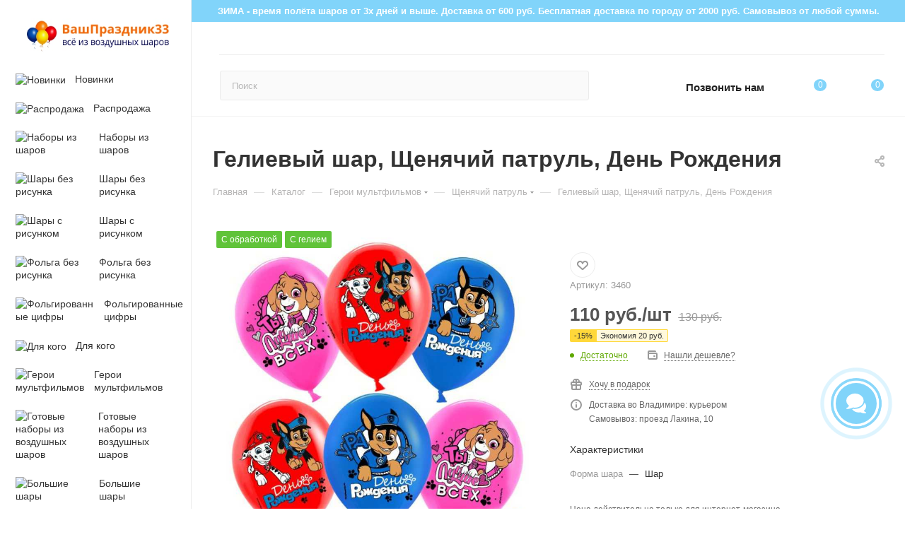

--- FILE ---
content_type: text/html; charset=UTF-8
request_url: https://vashprazdnik33.ru/catalog/gelievyy-shar-shchenyachiy-patrul-den-rozhdeniya/
body_size: 79447
content:
<!DOCTYPE html>
<html xmlns="http://www.w3.org/1999/xhtml" xml:lang="ru" lang="ru"  >
<head><link rel="canonical" href="https://vashprazdnik33.ru/catalog/gelievyy-shar-shchenyachiy-patrul-den-rozhdeniya/" />
	<title>Гелиевый шар, Щенячий патруль, День Рождения во Владимире за 130 руб. | ВашПраздник33</title>
	<meta name="viewport" content="initial-scale=1.0, width=device-width, maximum-scale=1" />
	<meta name="HandheldFriendly" content="true" />
	<meta name="yes" content="yes" />
	<meta name="apple-mobile-web-app-status-bar-style" content="black" />
	<meta name="SKYPE_TOOLBAR" content="SKYPE_TOOLBAR_PARSER_COMPATIBLE" />
	<meta http-equiv="Content-Type" content="text/html; charset=UTF-8" />
<meta name="description" content="Заказать Гелиевый шар, Щенячий патруль, День Рождения недорого во Владимире. ✅ Доставим Гелиевый шар, Щенячий патруль, День Рождения сегодня. ✅ Низкие цены. ✅ Звоните ✆ 7 902 889-30-62" />
<script data-skip-moving="true">(function(w, d, n) {var cl = "bx-core";var ht = d.documentElement;var htc = ht ? ht.className : undefined;if (htc === undefined || htc.indexOf(cl) !== -1){return;}var ua = n.userAgent;if (/(iPad;)|(iPhone;)/i.test(ua)){cl += " bx-ios";}else if (/Windows/i.test(ua)){cl += ' bx-win';}else if (/Macintosh/i.test(ua)){cl += " bx-mac";}else if (/Linux/i.test(ua) && !/Android/i.test(ua)){cl += " bx-linux";}else if (/Android/i.test(ua)){cl += " bx-android";}cl += (/(ipad|iphone|android|mobile|touch)/i.test(ua) ? " bx-touch" : " bx-no-touch");cl += w.devicePixelRatio && w.devicePixelRatio >= 2? " bx-retina": " bx-no-retina";if (/AppleWebKit/.test(ua)){cl += " bx-chrome";}else if (/Opera/.test(ua)){cl += " bx-opera";}else if (/Firefox/.test(ua)){cl += " bx-firefox";}ht.className = htc ? htc + " " + cl : cl;})(window, document, navigator);</script>

<link href="/bitrix/css/aspro.max/notice.min.css?16797748662876"  rel="stylesheet" />
<link href="/bitrix/js/ui/design-tokens/dist/ui.design-tokens.min.css?173027134623463"  rel="stylesheet" />
<link href="/bitrix/js/ui/fonts/opensans/ui.font.opensans.min.css?16797749392320"  rel="stylesheet" />
<link href="/bitrix/js/main/popup/dist/main.popup.bundle.min.css?175311261228056"  rel="stylesheet" />
<link href="/bitrix/css/arturgolubev.chatpanel/style.min.css?17428732479646"  rel="stylesheet" />
<link href="/bitrix/cache/css/s1/aspro_max/page_26d83493bfbf0e5f53d2b472ee66f573/page_26d83493bfbf0e5f53d2b472ee66f573_v1.css?1769003631133628"  rel="stylesheet" />
<link href="/bitrix/cache/css/s1/aspro_max/default_269fa638f6bac0bfa9be0a63ef866f9f/default_269fa638f6bac0bfa9be0a63ef866f9f_v1.css?176900363258653"  rel="stylesheet" />
<link href="/bitrix/panel/main/popup.min.css?167977483920774"  rel="stylesheet" />
<link href="/bitrix/cache/css/s1/aspro_max/template_fe13047347950c49167f9d947d70b815/template_fe13047347950c49167f9d947d70b815_v1.css?17690035221191882"  data-template-style="true" rel="stylesheet" />


<script type="extension/settings" data-extension="currency.currency-core">{"region":"ru"}</script>


<link href="/bitrix/templates/aspro_max/css/critical.min.css?167977484124" data-skip-moving="true" rel="stylesheet">
<meta name="theme-color" content="#81d4fa">
<style>:root{--theme-base-color: #81d4fa;--theme-base-opacity-color: #81d4fa1a;--theme-base-color-hue:199;--theme-base-color-saturation:92%;--theme-base-color-lightness:74%;}</style>
<style>html {--theme-page-width: 1500px;--theme-page-width-padding: 30px}</style>
<script data-skip-moving="true">window.lazySizesConfig = window.lazySizesConfig || {};lazySizesConfig.loadMode = 1;lazySizesConfig.expand = 200;lazySizesConfig.expFactor = 1;lazySizesConfig.hFac = 0.1;window.lazySizesConfig.loadHidden = false;window.lazySizesConfig.lazyClass = "lazy";</script>
<script src="/bitrix/templates/aspro_max/js/ls.unveilhooks.min.js" data-skip-moving="true" defer></script>
<script src="/bitrix/templates/aspro_max/js/lazysizes.min.js" data-skip-moving="true" defer></script>
<link href="/bitrix/templates/aspro_max/css/print.min.css?167977484121755" data-template-style="true" rel="stylesheet" media="print">
                                        <script data-skip-moving="true" src="/bitrix/js/main/jquery/jquery-2.2.4.min.js"></script>
                    <script data-skip-moving="true" src="/bitrix/templates/aspro_max/js/speed.min.js?=1730364039"></script>
<link rel="shortcut icon" href="/favicon.png" type="image/png" />
<link rel="apple-touch-icon" sizes="180x180" href="/upload/CMax/048/uue54hsskyz2u85qgo6fycw97v3l6yhf.png" />
<meta property="og:description" content="12 дюймов, с гелием, с обработкой, с ленточкой." />
<meta property="og:image" content="https://vashprazdnik33.ru/upload/iblock/6a7/2h0sokpsntce52ggcnaww0f4kunjvm87.jpg" />
<link rel="image_src" href="https://vashprazdnik33.ru/upload/iblock/6a7/2h0sokpsntce52ggcnaww0f4kunjvm87.jpg"  />
<meta property="og:title" content="Гелиевый шар, Щенячий патруль, День Рождения во Владимире за 130 руб. | ВашПраздник33" />
<meta property="og:type" content="website" />
<meta property="og:url" content="https://vashprazdnik33.ru/catalog/gelievyy-shar-shchenyachiy-patrul-den-rozhdeniya/" />
		<style>html {--theme-items-gap:32px;--fixed-header:105px;--fixed-tabs:49px;}</style>	</head>
<body class=" site_s1  sticky_menu fill_bg_n catalog-delayed-btn-Y theme-light" id="main" data-site="/">
	
	<div id="panel"></div>
	
				<!--'start_frame_cache_basketitems-component-block'-->												<div id="ajax_basket"></div>
					<!--'end_frame_cache_basketitems-component-block'-->								<div class="cd-modal-bg"></div>
		<script data-skip-moving="true">var solutionName = 'arMaxOptions';</script>
		<script src="/bitrix/templates/aspro_max/js/setTheme.php?site_id=s1&site_dir=/" data-skip-moving="true"></script>
				<div class="wrapper1  header_bgcolored long_header2 wides_menu smalls big_header sticky_menu catalog_page basket_normal basket_fill_WHITE side_RIGHT block_side_NORMAL catalog_icons_Y banner_auto with_fast_view mheader-v1 header-v28 header-font-lower_N regions_N title_position_LEFT footer-v5 front-vindex1 mfixed_Y mfixed_view_always title-v3 lazy_Y with_phones compact-catalog dark-hover-overlay normal-catalog-img landing-slider big-banners-mobile-slider bottom-icons-panel-Y compact-breadcrumbs-N catalog-delayed-btn-Y  ">
    <noindex>
        <div class="ofer">ЗИМА - время полёта шаров от 3х дней и выше. Доставка от 600 руб. Бесплатная доставка по городу от 2000 руб. Cамовывоз от любой суммы.</div>
    </noindex>

<div class="mega_fixed_menu scrollblock">
	<div class="maxwidth-theme">
		<svg class="svg svg-close" width="14" height="14" viewBox="0 0 14 14">
		  <path data-name="Rounded Rectangle 568 copy 16" d="M1009.4,953l5.32,5.315a0.987,0.987,0,0,1,0,1.4,1,1,0,0,1-1.41,0L1008,954.4l-5.32,5.315a0.991,0.991,0,0,1-1.4-1.4L1006.6,953l-5.32-5.315a0.991,0.991,0,0,1,1.4-1.4l5.32,5.315,5.31-5.315a1,1,0,0,1,1.41,0,0.987,0.987,0,0,1,0,1.4Z" transform="translate(-1001 -946)"></path>
		</svg>
		<i class="svg svg-close mask arrow"></i>
		<div class="row">
			<div class="col-md-9">
				<div class="left_menu_block">
					<div class="logo_block flexbox flexbox--row align-items-normal">
						<div class="logo colored">
							<a href="/"><img src="/upload/CMax/0db/ixm27vvpf1clmk7960ui9t0xuxvsq4pn.jpg" alt="ВашПраздник33 - интернет магазин воздушных шаров с доставкой" title="ВашПраздник33 - интернет магазин воздушных шаров с доставкой" data-src="" /></a>						</div>
						<div class="top-description addr">
							Интернет-магазин 
представительского класса						</div>
					</div>
					<div class="search_block">
						<div class="search_wrap">
							<div class="search-block">
									<div class="search-wrapper">
		<div id="title-search_mega_menu">
			<form action="/catalog/" class="search">
				<div class="search-input-div">
					<input class="search-input" id="title-search-input_mega_menu" type="text" name="q" value="" placeholder="Поиск" size="20" maxlength="50" autocomplete="off" />
				</div>
				<div class="search-button-div">
					<button class="btn btn-search" type="submit" name="s" value="Найти"><i class="svg search2  inline " aria-hidden="true"><svg width="17" height="17" ><use xlink:href="/bitrix/templates/aspro_max/images/svg/header_icons_srite.svg#search"></use></svg></i></button>
					
					<span class="close-block inline-search-hide"><span class="svg svg-close close-icons"></span></span>
				</div>
			</form>
		</div>
	</div>
							</div>
						</div>
					</div>
										<!-- noindex -->

	<div class="burger_menu_wrapper">
		
			<div class="top_link_wrapper">
				<div class="menu-item dropdown catalog wide_menu   active">
					<div class="wrap">
						<a class="dropdown-toggle" href="/catalog/">
							<div class="link-title color-theme-hover">
																	<i class="svg inline  svg-inline-icon_catalog" aria-hidden="true" ><svg xmlns="http://www.w3.org/2000/svg" width="10" height="10" viewBox="0 0 10 10"><path  data-name="Rounded Rectangle 969 copy 7" class="cls-1" d="M644,76a1,1,0,1,1-1,1A1,1,0,0,1,644,76Zm4,0a1,1,0,1,1-1,1A1,1,0,0,1,648,76Zm4,0a1,1,0,1,1-1,1A1,1,0,0,1,652,76Zm-8,4a1,1,0,1,1-1,1A1,1,0,0,1,644,80Zm4,0a1,1,0,1,1-1,1A1,1,0,0,1,648,80Zm4,0a1,1,0,1,1-1,1A1,1,0,0,1,652,80Zm-8,4a1,1,0,1,1-1,1A1,1,0,0,1,644,84Zm4,0a1,1,0,1,1-1,1A1,1,0,0,1,648,84Zm4,0a1,1,0,1,1-1,1A1,1,0,0,1,652,84Z" transform="translate(-643 -76)"/></svg></i>																Каталог							</div>
						</a>
													<span class="tail"></span>
							<div class="burger-dropdown-menu row">
								<div class="menu-wrapper" >
									
																														<div class="col-md-4   has_img">
																						<a href="/catalog/novinki/" class="color-theme-hover" title="Новинки">
												<span class="name option-font-bold">Новинки</span>
											</a>
																					</div>
									
																														<div class="col-md-4   has_img">
																						<a href="/catalog/rasprodazha/" class="color-theme-hover" title="Распродажа">
												<span class="name option-font-bold">Распродажа</span>
											</a>
																					</div>
									
																														<div class="col-md-4   has_img">
																						<a href="/catalog/nabory-iz-gelievykh-sharov/" class="color-theme-hover" title="Наборы из шаров">
												<span class="name option-font-bold">Наборы из шаров</span>
											</a>
																					</div>
									
																														<div class="col-md-4 dropdown-submenu  has_img">
																						<a href="/catalog/shary-bez-risunka/" class="color-theme-hover" title="Шары без рисунка">
												<span class="name option-font-bold">Шары без рисунка</span>
											</a>
																								<div class="burger-dropdown-menu toggle_menu">
																																									<div class="menu-item   ">
															<a href="/catalog/shary-bez-risunka/pastel/" title="Пастель">
																<span class="name color-theme-hover">Пастель</span>
															</a>
																													</div>
																																									<div class="menu-item   ">
															<a href="/catalog/shary-bez-risunka/makaruns/" title="Макарунс">
																<span class="name color-theme-hover">Макарунс</span>
															</a>
																													</div>
																																									<div class="menu-item   ">
															<a href="/catalog/shary-bez-risunka/metallik/" title="Металлик">
																<span class="name color-theme-hover">Металлик</span>
															</a>
																													</div>
																																									<div class="menu-item   ">
															<a href="/catalog/shary-bez-risunka/perlamutrovye/" title="Перламутровые">
																<span class="name color-theme-hover">Перламутровые</span>
															</a>
																													</div>
																																									<div class="menu-item   ">
															<a href="/catalog/shary-bez-risunka/khrom/" title="Хром">
																<span class="name color-theme-hover">Хром</span>
															</a>
																													</div>
																																									<div class="menu-item   ">
															<a href="/catalog/shary-bez-risunka/s-konfetti/" title="С конфетти">
																<span class="name color-theme-hover">С конфетти</span>
															</a>
																													</div>
																																									<div class="menu-item   ">
															<a href="/catalog/shary-bez-risunka/serdechki/" title="Сердечки">
																<span class="name color-theme-hover">Сердечки</span>
															</a>
																													</div>
																									</div>
																					</div>
									
																														<div class="col-md-4 dropdown-submenu  has_img">
																						<a href="/catalog/shary-s-risunkom/" class="color-theme-hover" title="Шары с рисунком">
												<span class="name option-font-bold">Шары с рисунком</span>
											</a>
																								<div class="burger-dropdown-menu toggle_menu">
																																									<div class="menu-item   ">
															<a href="/catalog/shary-s-risunkom/den-rozhdeniya/" title="День Рождения">
																<span class="name color-theme-hover">День Рождения</span>
															</a>
																													</div>
																																									<div class="menu-item   ">
															<a href="/catalog/shary-s-risunkom/smayly/" title="Смайлы">
																<span class="name color-theme-hover">Смайлы</span>
															</a>
																													</div>
																																									<div class="menu-item   ">
															<a href="/catalog/shary-s-risunkom/agaty/" title="Агаты">
																<span class="name color-theme-hover">Агаты</span>
															</a>
																													</div>
																																									<div class="menu-item   ">
															<a href="/catalog/shary-s-risunkom/raznye/" title="Разные">
																<span class="name color-theme-hover">Разные</span>
															</a>
																													</div>
																																									<div class="menu-item   ">
															<a href="/catalog/shary-s-risunkom/zveri-i-zhivotnye/" title="Звери и животные">
																<span class="name color-theme-hover">Звери и животные</span>
															</a>
																													</div>
																																									<div class="menu-item   ">
															<a href="/catalog/shary-s-risunkom/frukty-i-sladosti/" title="Фрукты и сладости">
																<span class="name color-theme-hover">Фрукты и сладости</span>
															</a>
																													</div>
																									</div>
																					</div>
									
																														<div class="col-md-4 dropdown-submenu  has_img">
																						<a href="/catalog/folga-bez-risunka/" class="color-theme-hover" title="Фольга без рисунка">
												<span class="name option-font-bold">Фольга без рисунка</span>
											</a>
																								<div class="burger-dropdown-menu toggle_menu">
																																									<div class="menu-item   ">
															<a href="/catalog/folga-bez-risunka/zvezdy/" title="Звезды">
																<span class="name color-theme-hover">Звезды</span>
															</a>
																													</div>
																																									<div class="menu-item   ">
															<a href="/catalog/folga-bez-risunka/serdtsa/" title="Сердца">
																<span class="name color-theme-hover">Сердца</span>
															</a>
																													</div>
																																									<div class="menu-item   ">
															<a href="/catalog/folga-bez-risunka/krugi/" title="Круги">
																<span class="name color-theme-hover">Круги</span>
															</a>
																													</div>
																																									<div class="menu-item   ">
															<a href="/catalog/folga-bez-risunka/polumesyatsy/" title="Полумесяцы">
																<span class="name color-theme-hover">Полумесяцы</span>
															</a>
																													</div>
																																									<div class="menu-item   ">
															<a href="/catalog/folga-bez-risunka/bolshie-zvezdy-serdtsa-krugi/" title="Большие звезды, сердца, круги">
																<span class="name color-theme-hover">Большие звезды, сердца, круги</span>
															</a>
																													</div>
																									</div>
																					</div>
									
																														<div class="col-md-4 dropdown-submenu  has_img">
																						<a href="/catalog/folgirovannye-tsifry/" class="color-theme-hover" title="Фольгированные цифры">
												<span class="name option-font-bold">Фольгированные цифры</span>
											</a>
																								<div class="burger-dropdown-menu toggle_menu">
																																									<div class="menu-item   ">
															<a href="/catalog/folgirovannye-tsifry/krugi-tsifry/" title="Круги цифры">
																<span class="name color-theme-hover">Круги цифры</span>
															</a>
																													</div>
																																									<div class="menu-item   ">
															<a href="/catalog/folgirovannye-tsifry/tsifry-mini/" title="Цифры мини">
																<span class="name color-theme-hover">Цифры мини</span>
															</a>
																													</div>
																																									<div class="menu-item  dropdown-submenu ">
															<a href="/catalog/folgirovannye-tsifry/bolshie-tsifry/" title="Большие цифры">
																<span class="name color-theme-hover">Большие цифры</span>
															</a>
																															<div class="burger-dropdown-menu with_padding">
																																			<div class="menu-item ">
																			<a href="/catalog/folgirovannye-tsifry/bolshie-tsifry/biskayskiy-zelenyy/" title="Бискайский зеленый">
																				<span class="name color-theme-hover">Бискайский зеленый</span>
																			</a>
																		</div>
																																			<div class="menu-item ">
																			<a href="/catalog/folgirovannye-tsifry/bolshie-tsifry/golubye/" title="Голубые">
																				<span class="name color-theme-hover">Голубые</span>
																			</a>
																		</div>
																																			<div class="menu-item ">
																			<a href="/catalog/folgirovannye-tsifry/bolshie-tsifry/golubye-so-zvezdami/" title="Голубые со звездами">
																				<span class="name color-theme-hover">Голубые со звездами</span>
																			</a>
																		</div>
																																			<div class="menu-item ">
																			<a href="/catalog/folgirovannye-tsifry/bolshie-tsifry/zelyenye/" title="Зелёные">
																				<span class="name color-theme-hover">Зелёные</span>
																			</a>
																		</div>
																																			<div class="menu-item ">
																			<a href="/catalog/folgirovannye-tsifry/bolshie-tsifry/zolotye/" title="Золотые">
																				<span class="name color-theme-hover">Золотые</span>
																			</a>
																		</div>
																																			<div class="menu-item ">
																			<a href="/catalog/folgirovannye-tsifry/bolshie-tsifry/krasnye/" title="Красные">
																				<span class="name color-theme-hover">Красные</span>
																			</a>
																		</div>
																																			<div class="menu-item ">
																			<a href="/catalog/folgirovannye-tsifry/bolshie-tsifry/kremovye/" title="Кремовые">
																				<span class="name color-theme-hover">Кремовые</span>
																			</a>
																		</div>
																																			<div class="menu-item ">
																			<a href="/catalog/folgirovannye-tsifry/bolshie-tsifry/kremovye-latte/" title="Кремовые латте">
																				<span class="name color-theme-hover">Кремовые латте</span>
																			</a>
																		</div>
																																			<div class="menu-item ">
																			<a href="/catalog/folgirovannye-tsifry/bolshie-tsifry/pylnaya-roza/" title="Пыльная роза">
																				<span class="name color-theme-hover">Пыльная роза</span>
																			</a>
																		</div>
																																			<div class="menu-item ">
																			<a href="/catalog/folgirovannye-tsifry/bolshie-tsifry/rozovoe-zoloto/" title="Розовое золото">
																				<span class="name color-theme-hover">Розовое золото</span>
																			</a>
																		</div>
																																			<div class="menu-item ">
																			<a href="/catalog/folgirovannye-tsifry/bolshie-tsifry/rozovye-s-serdtsami/" title="Розовые с сердцами">
																				<span class="name color-theme-hover">Розовые с сердцами</span>
																			</a>
																		</div>
																																			<div class="menu-item ">
																			<a href="/catalog/folgirovannye-tsifry/bolshie-tsifry/rozovyy-flamingo/" title="Розовый фламинго">
																				<span class="name color-theme-hover">Розовый фламинго</span>
																			</a>
																		</div>
																																			<div class="menu-item ">
																			<a href="/catalog/folgirovannye-tsifry/bolshie-tsifry/svetlo-rozovye/" title="Светло-розовые">
																				<span class="name color-theme-hover">Светло-розовые</span>
																			</a>
																		</div>
																																			<div class="menu-item ">
																			<a href="/catalog/folgirovannye-tsifry/bolshie-tsifry/serebryanye/" title="Серебряные">
																				<span class="name color-theme-hover">Серебряные</span>
																			</a>
																		</div>
																																			<div class="menu-item ">
																			<a href="/catalog/folgirovannye-tsifry/bolshie-tsifry/sinie/" title="Синие">
																				<span class="name color-theme-hover">Синие</span>
																			</a>
																		</div>
																																			<div class="menu-item ">
																			<a href="/catalog/folgirovannye-tsifry/bolshie-tsifry/sirenevye/" title="Сиреневые">
																				<span class="name color-theme-hover">Сиреневые</span>
																			</a>
																		</div>
																																			<div class="menu-item ">
																			<a href="/catalog/folgirovannye-tsifry/bolshie-tsifry/fuksiya/" title="Фуксия">
																				<span class="name color-theme-hover">Фуксия</span>
																			</a>
																		</div>
																																			<div class="menu-item ">
																			<a href="/catalog/folgirovannye-tsifry/bolshie-tsifry/chernyy-blesk/" title="Черный блеск">
																				<span class="name color-theme-hover">Черный блеск</span>
																			</a>
																		</div>
																																	</div>
																													</div>
																									</div>
																					</div>
									
																														<div class="col-md-4 dropdown-submenu  has_img">
																						<a href="/catalog/dlya-kogo/" class="color-theme-hover" title="Для кого">
												<span class="name option-font-bold">Для кого</span>
											</a>
																								<div class="burger-dropdown-menu toggle_menu">
																																									<div class="menu-item   ">
															<a href="/catalog/dlya-kogo/devochkam/" title="Девочкам">
																<span class="name color-theme-hover">Девочкам</span>
															</a>
																													</div>
																																									<div class="menu-item   ">
															<a href="/catalog/dlya-kogo/malchikam/" title="Мальчикам">
																<span class="name color-theme-hover">Мальчикам</span>
															</a>
																													</div>
																																									<div class="menu-item   ">
															<a href="/catalog/dlya-kogo/dlya-neye/" title="Для неё">
																<span class="name color-theme-hover">Для неё</span>
															</a>
																													</div>
																																									<div class="menu-item   ">
															<a href="/catalog/dlya-kogo/dlya-nego/" title="Для него">
																<span class="name color-theme-hover">Для него</span>
															</a>
																													</div>
																																									<div class="menu-item   ">
															<a href="/catalog/dlya-kogo/dlya-vzroslykh/" title="Для взрослых">
																<span class="name color-theme-hover">Для взрослых</span>
															</a>
																													</div>
																																									<div class="menu-item   ">
															<a href="/catalog/dlya-kogo/dlya-mamy/" title="Для мамы">
																<span class="name color-theme-hover">Для мамы</span>
															</a>
																													</div>
																																									<div class="menu-item   ">
															<a href="/catalog/dlya-kogo/vlyublyennym/" title="Влюблённым">
																<span class="name color-theme-hover">Влюблённым</span>
															</a>
																													</div>
																									</div>
																					</div>
									
																														<div class="col-md-4 dropdown-submenu  has_img">
																						<a href="/catalog/geroi-multfilmov/" class="color-theme-hover" title="Герои мультфильмов">
												<span class="name option-font-bold">Герои мультфильмов</span>
											</a>
																								<div class="burger-dropdown-menu toggle_menu">
																																									<div class="menu-item   ">
															<a href="/catalog/geroi-multfilmov/bravl-stars/" title="Бравл Старс">
																<span class="name color-theme-hover">Бравл Старс</span>
															</a>
																													</div>
																																									<div class="menu-item   ">
															<a href="/catalog/geroi-multfilmov/garri-potter/" title="Гарри Поттер">
																<span class="name color-theme-hover">Гарри Поттер</span>
															</a>
																													</div>
																																									<div class="menu-item   ">
															<a href="/catalog/geroi-multfilmov/geroi-v-maskakh/" title="Герои в масках">
																<span class="name color-theme-hover">Герои в масках</span>
															</a>
																													</div>
																																									<div class="menu-item   ">
															<a href="/catalog/geroi-multfilmov/ledi-bag/" title="Леди Баг">
																<span class="name color-theme-hover">Леди Баг</span>
															</a>
																													</div>
																																									<div class="menu-item   ">
															<a href="/catalog/geroi-multfilmov/malysham/" title="Малышам">
																<span class="name color-theme-hover">Малышам</span>
															</a>
																													</div>
																																									<div class="menu-item   ">
															<a href="/catalog/geroi-multfilmov/masha-i-medved/" title="Маша и медведь">
																<span class="name color-theme-hover">Маша и медведь</span>
															</a>
																													</div>
																																									<div class="menu-item   ">
															<a href="/catalog/geroi-multfilmov/mi-mi-mishki/" title="Ми-ми-мишки">
																<span class="name color-theme-hover">Ми-ми-мишки</span>
															</a>
																													</div>
																																									<div class="menu-item   ">
															<a href="/catalog/geroi-multfilmov/svinka-peppa/" title="Свинка Пеппа">
																<span class="name color-theme-hover">Свинка Пеппа</span>
															</a>
																													</div>
																																									<div class="menu-item   ">
															<a href="/catalog/geroi-multfilmov/siniy-traktor/" title="Синий трактор">
																<span class="name color-theme-hover">Синий трактор</span>
															</a>
																													</div>
																																									<div class="menu-item   ">
															<a href="/catalog/geroi-multfilmov/supergeroi/" title="Супергерои">
																<span class="name color-theme-hover">Супергерои</span>
															</a>
																													</div>
																																									<div class="menu-item collapsed  ">
															<a href="/catalog/geroi-multfilmov/tachki/" title="Тачки">
																<span class="name color-theme-hover">Тачки</span>
															</a>
																													</div>
																																									<div class="menu-item collapsed  ">
															<a href="/catalog/geroi-multfilmov/tri-kota/" title="Три кота">
																<span class="name color-theme-hover">Три кота</span>
															</a>
																													</div>
																																									<div class="menu-item collapsed  ">
															<a href="/catalog/geroi-multfilmov/fiksiki/" title="Фиксики">
																<span class="name color-theme-hover">Фиксики</span>
															</a>
																													</div>
																																									<div class="menu-item collapsed  ">
															<a href="/catalog/geroi-multfilmov/kholodnoe-serdtse/" title="Холодное сердце">
																<span class="name color-theme-hover">Холодное сердце</span>
															</a>
																													</div>
																																									<div class="menu-item collapsed  ">
															<a href="/catalog/geroi-multfilmov/shchenyachiy-patrul/" title="Щенячий патруль">
																<span class="name color-theme-hover">Щенячий патруль</span>
															</a>
																													</div>
																									</div>
																					</div>
									
																														<div class="col-md-4 dropdown-submenu  has_img">
																						<a href="/catalog/gotovye-nabory-iz-vozdushnykh-sharov/" class="color-theme-hover" title="Готовые наборы из воздушных шаров">
												<span class="name option-font-bold">Готовые наборы из воздушных шаров</span>
											</a>
																								<div class="burger-dropdown-menu toggle_menu">
																																									<div class="menu-item   ">
															<a href="/catalog/gotovye-nabory-iz-vozdushnykh-sharov/bukety-sharov-bez-risunka/" title="Букеты шаров без рисунка">
																<span class="name color-theme-hover">Букеты шаров без рисунка</span>
															</a>
																													</div>
																																									<div class="menu-item   ">
															<a href="/catalog/gotovye-nabory-iz-vozdushnykh-sharov/bukety-sharov-s-risunkom/" title="Букеты шаров с рисунком">
																<span class="name color-theme-hover">Букеты шаров с рисунком</span>
															</a>
																													</div>
																																									<div class="menu-item   ">
															<a href="/catalog/gotovye-nabory-iz-vozdushnykh-sharov/krasivye-bukety-iz-sharov/" title="Красивые букеты из шаров">
																<span class="name color-theme-hover">Красивые букеты из шаров</span>
															</a>
																													</div>
																																									<div class="menu-item  dropdown-submenu ">
															<a href="/catalog/gotovye-nabory-iz-vozdushnykh-sharov/s-individualnimi-nadpisyami/" title="С индивидуальной надписью">
																<span class="name color-theme-hover">С индивидуальной надписью</span>
															</a>
																															<div class="burger-dropdown-menu with_padding">
																																			<div class="menu-item ">
																			<a href="/catalog/gotovye-nabory-iz-vozdushnykh-sharov/s-individualnimi-nadpisyami/zvezdy-s-nadpisyu/" title="Звезды с надписью">
																				<span class="name color-theme-hover">Звезды с надписью</span>
																			</a>
																		</div>
																																			<div class="menu-item ">
																			<a href="/catalog/gotovye-nabory-iz-vozdushnykh-sharov/s-individualnimi-nadpisyami/serdtsa-s-nadpisyu/" title="Сердца с надписью">
																				<span class="name color-theme-hover">Сердца с надписью</span>
																			</a>
																		</div>
																																	</div>
																													</div>
																																									<div class="menu-item   ">
															<a href="/catalog/gotovye-nabory-iz-vozdushnykh-sharov/s-lyubovyu/" title="С любовью">
																<span class="name color-theme-hover">С любовью</span>
															</a>
																													</div>
																																									<div class="menu-item   ">
															<a href="/catalog/gotovye-nabory-iz-vozdushnykh-sharov/dlya-devochek/" title="Для девочек">
																<span class="name color-theme-hover">Для девочек</span>
															</a>
																													</div>
																																									<div class="menu-item   ">
															<a href="/catalog/gotovye-nabory-iz-vozdushnykh-sharov/dlya-malchikov/" title="Для мальчиков">
																<span class="name color-theme-hover">Для мальчиков</span>
															</a>
																													</div>
																																									<div class="menu-item   ">
															<a href="/catalog/gotovye-nabory-iz-vozdushnykh-sharov/dlya-devushki/" title="Для девушки">
																<span class="name color-theme-hover">Для девушки</span>
															</a>
																													</div>
																																									<div class="menu-item   ">
															<a href="/catalog/gotovye-nabory-iz-vozdushnykh-sharov/dlya-muzhchiny/" title="Для мужчины">
																<span class="name color-theme-hover">Для мужчины</span>
															</a>
																													</div>
																																									<div class="menu-item  dropdown-submenu ">
															<a href="/catalog/gotovye-nabory-iz-vozdushnykh-sharov/s-tsiframi/" title="С цифрами">
																<span class="name color-theme-hover">С цифрами</span>
															</a>
																															<div class="burger-dropdown-menu with_padding">
																																			<div class="menu-item ">
																			<a href="/catalog/gotovye-nabory-iz-vozdushnykh-sharov/s-tsiframi/ot-2-do-5/" title="от 2 до 5">
																				<span class="name color-theme-hover">от 2 до 5</span>
																			</a>
																		</div>
																																			<div class="menu-item ">
																			<a href="/catalog/gotovye-nabory-iz-vozdushnykh-sharov/s-tsiframi/ot-6-do-9/" title="от 6 до 9">
																				<span class="name color-theme-hover">от 6 до 9</span>
																			</a>
																		</div>
																																			<div class="menu-item ">
																			<a href="/catalog/gotovye-nabory-iz-vozdushnykh-sharov/s-tsiframi/ot-10-do-14/" title="от 10 до 14">
																				<span class="name color-theme-hover">от 10 до 14</span>
																			</a>
																		</div>
																																			<div class="menu-item ">
																			<a href="/catalog/gotovye-nabory-iz-vozdushnykh-sharov/s-tsiframi/ot-15-do-19/" title="от 15 до 19">
																				<span class="name color-theme-hover">от 15 до 19</span>
																			</a>
																		</div>
																																			<div class="menu-item ">
																			<a href="/catalog/gotovye-nabory-iz-vozdushnykh-sharov/s-tsiframi/ot-20-do-29/" title="от 20 до 29">
																				<span class="name color-theme-hover">от 20 до 29</span>
																			</a>
																		</div>
																																	</div>
																													</div>
																									</div>
																					</div>
									
																														<div class="col-md-4 dropdown-submenu  has_img">
																						<a href="/catalog/bolshie-shary/" class="color-theme-hover" title="Большие шары">
												<span class="name option-font-bold">Большие шары</span>
											</a>
																								<div class="burger-dropdown-menu toggle_menu">
																																									<div class="menu-item   ">
															<a href="/catalog/bolshie-shary/prozrachnye-babls-bubbles/" title="Прозрачные Баблс (Bubbles)">
																<span class="name color-theme-hover">Прозрачные Баблс (Bubbles)</span>
															</a>
																													</div>
																																									<div class="menu-item   ">
															<a href="/catalog/bolshie-shary/bolshie-i-giganty/" title="Большие и гиганты">
																<span class="name color-theme-hover">Большие и гиганты</span>
															</a>
																													</div>
																									</div>
																					</div>
									
																														<div class="col-md-4   has_img">
																						<a href="/catalog/korobki-s-sharami-vnutri/" class="color-theme-hover" title="Коробки с шарами внутри">
												<span class="name option-font-bold">Коробки с шарами внутри</span>
											</a>
																					</div>
									
																														<div class="col-md-4 dropdown-submenu  has_img">
																						<a href="/catalog/vypiska-iz-roddoma/" class="color-theme-hover" title="Выписка из роддома">
												<span class="name option-font-bold">Выписка из роддома</span>
											</a>
																								<div class="burger-dropdown-menu toggle_menu">
																																									<div class="menu-item   ">
															<a href="/catalog/vypiska-iz-roddoma/vypiska-devochki/" title="Выписка девочки">
																<span class="name color-theme-hover">Выписка девочки</span>
															</a>
																													</div>
																																									<div class="menu-item   ">
															<a href="/catalog/vypiska-iz-roddoma/vypiska-malchika/" title="Выписка мальчика">
																<span class="name color-theme-hover">Выписка мальчика</span>
															</a>
																													</div>
																									</div>
																					</div>
									
																														<div class="col-md-4 dropdown-submenu  has_img">
																						<a href="/catalog/sobytie/" class="color-theme-hover" title="Событие">
												<span class="name option-font-bold">Событие</span>
											</a>
																								<div class="burger-dropdown-menu toggle_menu">
																																									<div class="menu-item  dropdown-submenu ">
															<a href="/catalog/sobytie/1-godik/" title="1 годик">
																<span class="name color-theme-hover">1 годик</span>
															</a>
																															<div class="burger-dropdown-menu with_padding">
																																			<div class="menu-item ">
																			<a href="/catalog/sobytie/1-godik/godik-devochke/" title="Годик девочке">
																				<span class="name color-theme-hover">Годик девочке</span>
																			</a>
																		</div>
																																			<div class="menu-item ">
																			<a href="/catalog/sobytie/1-godik/godik-malchiku/" title="Годик мальчику">
																				<span class="name color-theme-hover">Годик мальчику</span>
																			</a>
																		</div>
																																	</div>
																													</div>
																																									<div class="menu-item   ">
															<a href="/catalog/sobytie/gender-pati/" title="Гендер пати">
																<span class="name color-theme-hover">Гендер пати</span>
															</a>
																													</div>
																																									<div class="menu-item   ">
															<a href="/catalog/sobytie/devichnik/" title="Девичник">
																<span class="name color-theme-hover">Девичник</span>
															</a>
																													</div>
																																									<div class="menu-item   ">
															<a href="/catalog/sobytie/dembel/" title="Дембель">
																<span class="name color-theme-hover">Дембель</span>
															</a>
																													</div>
																																									<div class="menu-item   ">
															<a href="/catalog/sobytie/svadba/" title="Свадьба">
																<span class="name color-theme-hover">Свадьба</span>
															</a>
																													</div>
																																									<div class="menu-item   ">
															<a href="/catalog/sobytie/novyy-god/" title="Новый год">
																<span class="name color-theme-hover">Новый год</span>
															</a>
																													</div>
																																									<div class="menu-item   ">
															<a href="/catalog/sobytie/14-fevralya/" title="14 февраля">
																<span class="name color-theme-hover">14 февраля</span>
															</a>
																													</div>
																																									<div class="menu-item   ">
															<a href="/catalog/sobytie/23-fevralya/" title="23 февраля">
																<span class="name color-theme-hover">23 февраля</span>
															</a>
																													</div>
																																									<div class="menu-item   ">
															<a href="/catalog/sobytie/8-marta/" title="8 марта">
																<span class="name color-theme-hover">8 марта</span>
															</a>
																													</div>
																																									<div class="menu-item   ">
															<a href="/catalog/sobytie/1-sentyabrya/" title="1 сентября">
																<span class="name color-theme-hover">1 сентября</span>
															</a>
																													</div>
																									</div>
																					</div>
									
																														<div class="col-md-4 dropdown-submenu  has_img">
																						<a href="/catalog/figury-i-tsvety-iz-sharov/" class="color-theme-hover" title="Фигуры и цветы из шаров">
												<span class="name option-font-bold">Фигуры и цветы из шаров</span>
											</a>
																								<div class="burger-dropdown-menu toggle_menu">
																																									<div class="menu-item   ">
															<a href="/catalog/figury-i-tsvety-iz-sharov/romashki/" title="Ромашки">
																<span class="name color-theme-hover">Ромашки</span>
															</a>
																													</div>
																																									<div class="menu-item   ">
															<a href="/catalog/figury-i-tsvety-iz-sharov/kruglye-romashki/" title="Круглые ромашки">
																<span class="name color-theme-hover">Круглые ромашки</span>
															</a>
																													</div>
																																									<div class="menu-item   ">
															<a href="/catalog/figury-i-tsvety-iz-sharov/zhivotnye/" title="Животные">
																<span class="name color-theme-hover">Животные</span>
															</a>
																													</div>
																																									<div class="menu-item   ">
															<a href="/catalog/figury-i-tsvety-iz-sharov/chelovechki/" title="Человечки">
																<span class="name color-theme-hover">Человечки</span>
															</a>
																													</div>
																																									<div class="menu-item   ">
															<a href="/catalog/figury-i-tsvety-iz-sharov/mikki-i-minni-mausy/" title="Микки и Минни Маусы">
																<span class="name color-theme-hover">Микки и Минни Маусы</span>
															</a>
																													</div>
																																									<div class="menu-item   ">
															<a href="/catalog/figury-i-tsvety-iz-sharov/tekhnika/" title="Техника">
																<span class="name color-theme-hover">Техника</span>
															</a>
																													</div>
																																									<div class="menu-item   ">
															<a href="/catalog/figury-i-tsvety-iz-sharov/dlya-dekora/" title="Для декора">
																<span class="name color-theme-hover">Для декора</span>
															</a>
																													</div>
																									</div>
																					</div>
									
																														<div class="col-md-4 dropdown-submenu  has_img">
																						<a href="/catalog/oformleniya-sharami/" class="color-theme-hover" title="Оформления шарами">
												<span class="name option-font-bold">Оформления шарами</span>
											</a>
																								<div class="burger-dropdown-menu toggle_menu">
																																									<div class="menu-item   ">
															<a href="/catalog/oformleniya-sharami/magaziny/" title="Магазины">
																<span class="name color-theme-hover">Магазины</span>
															</a>
																													</div>
																																									<div class="menu-item   ">
															<a href="/catalog/oformleniya-sharami/detskie-sady/" title="Детские сады">
																<span class="name color-theme-hover">Детские сады</span>
															</a>
																													</div>
																																									<div class="menu-item   ">
															<a href="/catalog/oformleniya-sharami/shkoly/" title="Школы">
																<span class="name color-theme-hover">Школы</span>
															</a>
																													</div>
																									</div>
																					</div>
									
																														<div class="col-md-4 dropdown-submenu  has_img">
																						<a href="/catalog/aksessuary-dlya-prazdnika/" class="color-theme-hover" title="Аксессуары для праздника">
												<span class="name option-font-bold">Аксессуары для праздника</span>
											</a>
																								<div class="burger-dropdown-menu toggle_menu">
																																									<div class="menu-item   ">
															<a href="/catalog/aksessuary-dlya-prazdnika/rastyazhki-s-bukvami/" title="Растяжки с буквами">
																<span class="name color-theme-hover">Растяжки с буквами</span>
															</a>
																													</div>
																																									<div class="menu-item   ">
															<a href="/catalog/aksessuary-dlya-prazdnika/svechi-tsifry/" title="Свечи цифры">
																<span class="name color-theme-hover">Свечи цифры</span>
															</a>
																													</div>
																																									<div class="menu-item   ">
															<a href="/catalog/aksessuary-dlya-prazdnika/svechi/" title="Свечи">
																<span class="name color-theme-hover">Свечи</span>
															</a>
																													</div>
																																									<div class="menu-item   ">
															<a href="/catalog/aksessuary-dlya-prazdnika/toppery/" title="Топперы">
																<span class="name color-theme-hover">Топперы</span>
															</a>
																													</div>
																																									<div class="menu-item   ">
															<a href="/catalog/aksessuary-dlya-prazdnika/zanaves-dozhdik/" title="Занавес Дождик">
																<span class="name color-theme-hover">Занавес Дождик</span>
															</a>
																													</div>
																																									<div class="menu-item   ">
															<a href="/catalog/aksessuary-dlya-prazdnika/khlopushki/" title="Хлопушки">
																<span class="name color-theme-hover">Хлопушки</span>
															</a>
																													</div>
																																									<div class="menu-item   ">
															<a href="/catalog/aksessuary-dlya-prazdnika/otkrytki/" title="Открытки">
																<span class="name color-theme-hover">Открытки</span>
															</a>
																													</div>
																									</div>
																					</div>
									
																														<div class="col-md-4   has_img">
																						<a href="/catalog/aksessuary-dlya-sharov/" class="color-theme-hover" title="Аксессуары для шаров">
												<span class="name option-font-bold">Аксессуары для шаров</span>
											</a>
																					</div>
																	</div>
							</div>
											</div>
				</div>
			</div>
					
		<div class="bottom_links_wrapper row">
								<div class="menu-item col-md-4 unvisible    ">
					<div class="wrap">
						<a class="" href="/sale/">
							<div class="link-title color-theme-hover">
																	<i class="svg inline  svg-inline-icon_discount" aria-hidden="true" ><svg xmlns="http://www.w3.org/2000/svg" width="9" height="12" viewBox="0 0 9 12"><path  data-name="Shape 943 copy 12" class="cls-1" d="M710,75l-7,7h3l-1,5,7-7h-3Z" transform="translate(-703 -75)"/></svg></i>																Акции							</div>
						</a>
											</div>
				</div>
								<div class="menu-item col-md-4 unvisible    ">
					<div class="wrap">
						<a class="" href="/services/">
							<div class="link-title color-theme-hover">
																Услуги							</div>
						</a>
											</div>
				</div>
								<div class="menu-item col-md-4 unvisible    ">
					<div class="wrap">
						<a class="" href="/blog/">
							<div class="link-title color-theme-hover">
																Блог							</div>
						</a>
											</div>
				</div>
								<div class="menu-item col-md-4 unvisible    ">
					<div class="wrap">
						<a class="" href="/info/brands/">
							<div class="link-title color-theme-hover">
																Бренды							</div>
						</a>
											</div>
				</div>
								<div class="menu-item col-md-4 unvisible dropdown   ">
					<div class="wrap">
						<a class="dropdown-toggle" href="/help/">
							<div class="link-title color-theme-hover">
																Как купить							</div>
						</a>
													<span class="tail"></span>
							<div class="burger-dropdown-menu">
								<div class="menu-wrapper" >
									
																														<div class="  ">
																						<a href="/help/payment/" class="color-theme-hover" title="Условия оплаты">
												<span class="name option-font-bold">Условия оплаты</span>
											</a>
																					</div>
									
																														<div class="  ">
																						<a href="/help/delivery/" class="color-theme-hover" title="Условия доставки">
												<span class="name option-font-bold">Условия доставки</span>
											</a>
																					</div>
									
																														<div class="  ">
																						<a href="/help/warranty/" class="color-theme-hover" title="Условия и гарантия">
												<span class="name option-font-bold">Условия и гарантия</span>
											</a>
																					</div>
																	</div>
							</div>
											</div>
				</div>
								<div class="menu-item col-md-4 unvisible dropdown   ">
					<div class="wrap">
						<a class="dropdown-toggle" href="/company/">
							<div class="link-title color-theme-hover">
																Компания							</div>
						</a>
													<span class="tail"></span>
							<div class="burger-dropdown-menu">
								<div class="menu-wrapper" >
									
																														<div class="  ">
																						<a href="/company/" class="color-theme-hover" title="О компании">
												<span class="name option-font-bold">О компании</span>
											</a>
																					</div>
									
																														<div class="  ">
																						<a href="/company/reviews/" class="color-theme-hover" title="Отзывы">
												<span class="name option-font-bold">Отзывы</span>
											</a>
																					</div>
									
																														<div class="  ">
																						<a href="/contacts/" class="color-theme-hover" title="Контакты">
												<span class="name option-font-bold">Контакты</span>
											</a>
																					</div>
																	</div>
							</div>
											</div>
				</div>
								<div class="menu-item col-md-4 unvisible    ">
					<div class="wrap">
						<a class="" href="/contacts/">
							<div class="link-title color-theme-hover">
																Контакты							</div>
						</a>
											</div>
				</div>
					</div>

	</div>
					<!-- /noindex -->
														</div>
			</div>
			<div class="col-md-3">
				<div class="right_menu_block">
					<div class="contact_wrap">
						<div class="info">
							<div class="phone blocks">
								<div class="">
									                                <!-- noindex -->
            <div class="phone with_dropdown white sm">
                                    <div class="wrap">
                        <div>
                                    <i class="svg svg-inline-phone  inline " aria-hidden="true"><svg width="5" height="13" ><use xlink:href="/bitrix/templates/aspro_max/images/svg/header_icons_srite.svg#phone_footer"></use></svg></i><a rel="nofollow" href="tel:+79028893062">Позвонить нам</a>
                                        </div>
                    </div>
                                                    <div class="dropdown with_icons">
                        <div class="wrap scrollblock">
                                                                                            <div class="more_phone"><a class="more_phone_a " rel="nofollow"  href="tel:+79028893062"><span class="icon"><img data-lazyload class="lazy iconset_icon iconset_icon--img" src="[data-uri]" data-src="/bitrix/images/aspro.max/iconset/header_phones/tele2.svg" title="tele2.svg" style="max-width:16px;max-height:16px;" /></span>Позвонить нам<span class="descr">+7 (902) 889-30-62</span></a></div>
                                                                                            <div class="more_phone"><a class="more_phone_a " rel="nofollow"  href="https://t.me/SvetlanaVashprazdnik33"><span class="icon"></span>Написать в Telegram<span class="descr">Консультант Светлана</span></a></div>
                                                                                            <div class="more_phone"><a class="more_phone_a " rel="nofollow"  href="https://wapp.click/79028893062"><span class="icon"></span>Написать в WhatsApp<span class="descr">Консультант Светлана</span></a></div>
                                                    </div>
                    </div>
                    <i class="svg svg-inline-down  inline " aria-hidden="true"><svg width="5" height="3" ><use xlink:href="/bitrix/templates/aspro_max/images/svg/header_icons_srite.svg#Triangle_down"></use></svg></i>
                            </div>
            <!-- /noindex -->
                								</div>
								<div class="callback_wrap">
									<span class="callback-block animate-load font_upper colored" data-event="jqm" data-param-form_id="CALLBACK" data-name="callback">Заказать звонок</span>
								</div>
							</div>
							<div class="question_button_wrapper">
								<span class="btn btn-lg btn-transparent-border-color btn-wide animate-load colored_theme_hover_bg-el" data-event="jqm" data-param-form_id="ASK" data-name="ask">
									Задать вопрос								</span>
							</div>
							<div class="person_wrap">
        <!--'start_frame_cache_header-auth-block1'-->            <!-- noindex --><div class="auth_wr_inner "><a rel="nofollow" title="Мой кабинет" class="personal-link dark-color animate-load" data-event="jqm" data-param-backurl="%2Fcatalog%2Fgelievyy-shar-shchenyachiy-patrul-den-rozhdeniya%2F" data-param-type="auth" data-name="auth" href="/personal/"><i class="svg svg-inline-cabinet big inline " aria-hidden="true"><svg width="18" height="18" ><use xlink:href="/bitrix/templates/aspro_max/images/svg/header_icons_srite.svg#user"></use></svg></i><span class="wrap"><span class="name">Войти</span></span></a></div><!-- /noindex -->        <!--'end_frame_cache_header-auth-block1'-->
            <!--'start_frame_cache_mobile-basket-with-compare-block1'-->        <!-- noindex -->
                    <div class="menu middle">
                <ul>
                                            <li class="counters">
                            <a rel="nofollow" class="dark-color basket-link basket ready " href="/basket/">
                                <i class="svg  svg-inline-basket" aria-hidden="true" ><svg class="" width="19" height="16" viewBox="0 0 19 16"><path data-name="Ellipse 2 copy 9" class="cls-1" d="M956.047,952.005l-0.939,1.009-11.394-.008-0.952-1-0.953-6h-2.857a0.862,0.862,0,0,1-.952-1,1.025,1.025,0,0,1,1.164-1h2.327c0.3,0,.6.006,0.6,0.006a1.208,1.208,0,0,1,1.336.918L943.817,947h12.23L957,948v1Zm-11.916-3,0.349,2h10.007l0.593-2Zm1.863,5a3,3,0,1,1-3,3A3,3,0,0,1,945.994,954.005ZM946,958a1,1,0,1,0-1-1A1,1,0,0,0,946,958Zm7.011-4a3,3,0,1,1-3,3A3,3,0,0,1,953.011,954.005ZM953,958a1,1,0,1,0-1-1A1,1,0,0,0,953,958Z" transform="translate(-938 -944)"></path></svg></i>                                <span>Корзина<span class="count js-count empted">0</span></span>
                            </a>
                        </li>
                                                                <li class="counters">
                            <a rel="nofollow"
                                class="dark-color basket-link delay ready "
                                href="/personal/favorite/"
                            >
                                <i class="svg  svg-inline-basket" aria-hidden="true" ><svg xmlns="http://www.w3.org/2000/svg" width="16" height="13" viewBox="0 0 16 13"><defs><style>.clsw-1{fill:#fff;fill-rule:evenodd;}</style></defs><path class="clsw-1" d="M506.755,141.6l0,0.019s-4.185,3.734-5.556,4.973a0.376,0.376,0,0,1-.076.056,1.838,1.838,0,0,1-1.126.357,1.794,1.794,0,0,1-1.166-.4,0.473,0.473,0,0,1-.1-0.076c-1.427-1.287-5.459-4.878-5.459-4.878l0-.019A4.494,4.494,0,1,1,500,135.7,4.492,4.492,0,1,1,506.755,141.6Zm-3.251-5.61A2.565,2.565,0,0,0,501,138h0a1,1,0,1,1-2,0h0a2.565,2.565,0,0,0-2.506-2,2.5,2.5,0,0,0-1.777,4.264l-0.013.019L500,145.1l5.179-4.749c0.042-.039.086-0.075,0.126-0.117l0.052-.047-0.006-.008A2.494,2.494,0,0,0,503.5,135.993Z" transform="translate(-492 -134)"/></svg></i>                                <span>Избранные товары<span class="count js-count empted">0</span></span>
                            </a>
                        </li>
                                    </ul>
            </div>
                        <!-- /noindex -->
        <!--'end_frame_cache_mobile-basket-with-compare-block1'-->    							</div>
						</div>
					</div>
					<div class="footer_wrap">
						
        
                            <div class="email blocks color-theme-hover">
                    <i class="svg inline  svg-inline-email" aria-hidden="true" ><svg xmlns="http://www.w3.org/2000/svg" width="11" height="9" viewBox="0 0 11 9"><path  data-name="Rectangle 583 copy 16" class="cls-1" d="M367,142h-7a2,2,0,0,1-2-2v-5a2,2,0,0,1,2-2h7a2,2,0,0,1,2,2v5A2,2,0,0,1,367,142Zm0-2v-3.039L364,139h-1l-3-2.036V140h7Zm-6.634-5,3.145,2.079L366.634,135h-6.268Z" transform="translate(-358 -133)"/></svg></i>                    <a href="mailto:zakaz@vashprazdnik33.ru">zakaz@vashprazdnik33.ru</a>                </div>
        
        
                            <div class="address blocks">
                    <i class="svg inline  svg-inline-addr" aria-hidden="true" ><svg xmlns="http://www.w3.org/2000/svg" width="9" height="12" viewBox="0 0 9 12"><path class="cls-1" d="M959.135,82.315l0.015,0.028L955.5,87l-3.679-4.717,0.008-.013a4.658,4.658,0,0,1-.83-2.655,4.5,4.5,0,1,1,9,0A4.658,4.658,0,0,1,959.135,82.315ZM955.5,77a2.5,2.5,0,0,0-2.5,2.5,2.467,2.467,0,0,0,.326,1.212l-0.014.022,2.181,3.336,2.034-3.117c0.033-.046.063-0.094,0.093-0.142l0.066-.1-0.007-.009a2.468,2.468,0,0,0,.32-1.2A2.5,2.5,0,0,0,955.5,77Z" transform="translate(-951 -75)"/></svg></i>                    г. Владимир, ул. проезд Лакина, д. 10 (район ул. Ставровская)                </div>
        
    						<div class="social-block">
							<div class="social-icons">
		<!-- noindex -->
	<ul>
					<li class="vk">
				<a href="https://vk.com/vashprazdnik33" target="_blank" rel="nofollow" title="Вконтакте">
					Вконтакте				</a>
			</li>
													<li class="telegram">
				<a href="https://t.me/SvetlanaVashprazdnik33" target="_blank" rel="nofollow" title="Telegram">
					Telegram				</a>
			</li>
									<li class="odn">
				<a href="https://www.odnoklassniki.ru/svetlana.vashprazdnik" target="_blank" rel="nofollow" title="Одноклассники">
					Одноклассники				</a>
			</li>
																		<li class="whats">
				<a href="https://wa.me/79028893062" target="_blank" rel="nofollow" title="WhatsApp">
					WhatsApp				</a>
			</li>
													</ul>
	<!-- /noindex -->
</div>						</div>
					</div>
				</div>
			</div>
		</div>
	</div>
</div>
<div class="header_wrap visible-lg visible-md title-v3 ">
	<header id="header">
		<div class="header-wrapper fix-logo1 header-v28">
	<div class="logo_and_menu-row showed icons_top">
		<div class="maxwidth-theme wides logo-row ">
			<div class="content-block no-area">
				<div class = "subcontent">
					<div class="top-block lines-block items-wrapper header__top-inner">
												<div class="header__top-item dotted-flex-1 hide-dotted">
							<div class="menus">
									<ul class="menu topest">
					<li  >
				<a href="/sale/">
											<i class="svg inline  svg-inline-icon_discount" aria-hidden="true" ><svg xmlns="http://www.w3.org/2000/svg" width="9" height="12" viewBox="0 0 9 12"><path  data-name="Shape 943 copy 12" class="cls-1" d="M710,75l-7,7h3l-1,5,7-7h-3Z" transform="translate(-703 -75)"/></svg></i>										<span>Акции</span>
				</a>
			</li>
					<li  >
				<a href="/help/delivery/">
										<span>Бесплатная доставка</span>
				</a>
			</li>
					<li  >
				<a href="/help/payment/">
										<span>Оплата при получении</span>
				</a>
			</li>
					<li  >
				<a href="/help/warranty/">
										<span>Условия и гарантия</span>
				</a>
			</li>
					<li  >
				<a href="/services/nadut-svoy-sharik/">
										<span>Надуть свой шарик</span>
				</a>
			</li>
					<li  >
				<a href="/company/reviews/">
										<span>Отзывы</span>
				</a>
			</li>
				<li class="more hidden">
			<span>...</span>
			<ul class="dropdown"></ul>
		</li>
	</ul>
	<script data-skip-moving="true">
		InitTopestMenuGummi();
		CheckTopMenuDotted();
	</script>
							</div>
						</div>
						<div class="right-icons header__top-item  showed icons_top">
							<div class="line-block line-block--40 line-block--40-1200">
																																<div class="line-block__item no-shrinked">
									<div class="wrap_icon inner-table-block1 person">
        <!--'start_frame_cache_header-auth-block2'-->            <!-- noindex --><div class="auth_wr_inner "><a rel="nofollow" title="Мой кабинет" class="personal-link dark-color animate-load" data-event="jqm" data-param-backurl="%2Fcatalog%2Fgelievyy-shar-shchenyachiy-patrul-den-rozhdeniya%2F" data-param-type="auth" data-name="auth" href="/personal/"><i class="svg svg-inline-cabinet big inline " aria-hidden="true"><svg width="18" height="18" ><use xlink:href="/bitrix/templates/aspro_max/images/svg/header_icons_srite.svg#user"></use></svg></i><span class="wrap"><span class="name">Войти</span></span></a></div><!-- /noindex -->        <!--'end_frame_cache_header-auth-block2'-->
    									</div>
								</div>	
							</div>
						</div>
					</div>
				</div>
			</div>
			<div class="subbottom header__top-part">
				<div class="header__top-inner">
					<div class="header__top-item flex1">
						<div class="search_wraps content-block">
							<div class="search-block inner-table-block">
		<div class="search-wrapper">
			<div id="title-search_fixed">
				<form action="/catalog/" class="search">
					<div class="search-input-div">
						<input class="search-input" id="title-search-input_fixed" type="text" name="q" value="" placeholder="Поиск" size="20" maxlength="50" autocomplete="off" />
					</div>
					<div class="search-button-div">
													<button class="btn btn-search" type="submit" name="s" value="Найти">
								<i class="svg search2  inline " aria-hidden="true"><svg width="17" height="17" ><use xlink:href="/bitrix/templates/aspro_max/images/svg/header_icons_srite.svg#search"></use></svg></i>							</button>
						
						<span class="close-block inline-search-hide"><i class="svg inline  svg-inline-search svg-close close-icons colored_theme_hover" aria-hidden="true" ><svg xmlns="http://www.w3.org/2000/svg" width="16" height="16" viewBox="0 0 16 16"><path data-name="Rounded Rectangle 114 copy 3" class="cccls-1" d="M334.411,138l6.3,6.3a1,1,0,0,1,0,1.414,0.992,0.992,0,0,1-1.408,0l-6.3-6.306-6.3,6.306a1,1,0,0,1-1.409-1.414l6.3-6.3-6.293-6.3a1,1,0,0,1,1.409-1.414l6.3,6.3,6.3-6.3A1,1,0,0,1,340.7,131.7Z" transform="translate(-325 -130)"></path></svg></i></span>
					</div>
				</form>
			</div>
		</div>
								</div>
						</div>
					</div>	
					<div class="header__top-item phone-wrapper">
						<div class="wrap_icon inner-table-block">
							<div class="phone-block icons blocks">
																	                                <!-- noindex -->
            <div class="phone with_dropdown">
                                    <i class="svg svg-inline-phone  inline " aria-hidden="true"><svg width="5" height="13" ><use xlink:href="/bitrix/templates/aspro_max/images/svg/header_icons_srite.svg#phone_black"></use></svg></i><a rel="nofollow" href="tel:+79028893062">Позвонить нам</a>
                                                    <div class="dropdown with_icons">
                        <div class="wrap scrollblock">
                                                                                            <div class="more_phone"><a class="more_phone_a " rel="nofollow"  href="tel:+79028893062"><span class="icon"><img data-lazyload class="lazy iconset_icon iconset_icon--img" src="[data-uri]" data-src="/bitrix/images/aspro.max/iconset/header_phones/tele2.svg" title="tele2.svg" style="max-width:16px;max-height:16px;" /></span>Позвонить нам<span class="descr">+7 (902) 889-30-62</span></a></div>
                                                                                            <div class="more_phone"><a class="more_phone_a " rel="nofollow"  href="https://t.me/SvetlanaVashprazdnik33"><span class="icon"></span>Написать в Telegram<span class="descr">Консультант Светлана</span></a></div>
                                                                                            <div class="more_phone"><a class="more_phone_a " rel="nofollow"  href="https://wapp.click/79028893062"><span class="icon"></span>Написать в WhatsApp<span class="descr">Консультант Светлана</span></a></div>
                                                    </div>
                    </div>
                    <i class="svg svg-inline-down  inline " aria-hidden="true"><svg width="5" height="3" ><use xlink:href="/bitrix/templates/aspro_max/images/svg/header_icons_srite.svg#Triangle_down"></use></svg></i>
                            </div>
            <!-- /noindex -->
                																							</div>
						</div>
					</div>
											<div class="right-icons header__top-item logo_and_menu-row icons_bottom">
							<div class="line-block__item line-block line-block--40 line-block--40-1200">
								                                        <!--'start_frame_cache_header-basket-with-compare-block1'-->                
                <!-- noindex -->
                                                            <div class="wrap_icon wrap_basket baskets">
                                            <a
                            rel="nofollow"
                            class="basket-link delay  big basket-count"
                            href="/personal/favorite/"
                            title="Избранные товары"
                        >
                            <span class="js-basket-block">
                                <i class="svg wish big inline " aria-hidden="true"><svg width="20" height="16" ><use xlink:href="/bitrix/templates/aspro_max/images/svg/header_icons_srite.svg#chosen"></use></svg></i>                                <span class="title dark_link">Избранные товары</span>
                                <span class="count js-count">0</span>
                            </span>
                        </a>
                                            </div>
                                                                                                <div class="wrap_icon wrap_basket baskets top_basket">
                                            <a rel="nofollow" class="basket-link basket   big " href="/basket/" title="Корзина пуста">
                            <span class="js-basket-block">
                                <i class="svg basket big inline " aria-hidden="true"><svg width="19" height="16" ><use xlink:href="/bitrix/templates/aspro_max/images/svg/header_icons_srite.svg#basket"></use></svg></i>                                                                <span class="title dark_link">Корзина</span>
                                <span class="count js-count">0</span>
                                                            </span>
                        </a>
                        <span class="basket_hover_block loading_block loading_block_content"></span>
                                            </div>
                                                    <!-- /noindex -->
            <!--'end_frame_cache_header-basket-with-compare-block1'-->                        							</div>
						</div> 
				</div>	
			</div>
			<div class="lines-row"></div>
		</div>
	</div>
</div>
<div class="sidebar_menu">
	<div class="sidebar_menu_inner">
		<div class="logo-row">
			<div class="logo-block">
				<div class="logo colored">
					<a href="/"><img src="/upload/CMax/0db/ixm27vvpf1clmk7960ui9t0xuxvsq4pn.jpg" alt="ВашПраздник33 - интернет магазин воздушных шаров с доставкой" title="ВашПраздник33 - интернет магазин воздушных шаров с доставкой" data-src="" /></a>				</div>
			</div>
		</div>
		<div class="menu-wrapper">
				<div class="menu_top_block catalog_block dark_overlay">
		<ul class="menu dropdown">
							<li class="full   m_line v_hover">
					<a class="icons_fa " href="/catalog/novinki/" >
																									<span class="image">
																	<img class="lazy" data-src="/upload/resize_cache/iblock/ddc/50_50_1/lr421jcey91d9krnwl4ujqkshnxp8yss.jpg" src="/bitrix/templates/aspro_max/images/loaders/double_ring.svg" alt="Новинки" title="Новинки" /></span>
															</span>
												<span class="name">Новинки</span>
						<div class="toggle_block"></div>
						<div class="clearfix"></div>
					</a>
									</li>
							<li class="full   m_line v_hover">
					<a class="icons_fa " href="/catalog/rasprodazha/" >
																									<span class="image">
																	<img class="lazy" data-src="/upload/resize_cache/iblock/bf9/50_50_1/szorhi06ihhyoz7slo0uiehqu4dwx9q2.jpg" src="/bitrix/templates/aspro_max/images/loaders/double_ring.svg" alt="Распродажа" title="Распродажа" /></span>
															</span>
												<span class="name">Распродажа</span>
						<div class="toggle_block"></div>
						<div class="clearfix"></div>
					</a>
									</li>
							<li class="full   m_line v_hover">
					<a class="icons_fa " href="/catalog/nabory-iz-gelievykh-sharov/" >
																									<span class="image">
																	<img class="lazy" data-src="/upload/resize_cache/iblock/593/50_50_1/j2y1txbx0o2bgpf4l30io7twvnw4rrsf.jpg" src="/bitrix/templates/aspro_max/images/loaders/double_ring.svg" alt="Наборы из шаров" title="Наборы из шаров" /></span>
															</span>
												<span class="name">Наборы из шаров</span>
						<div class="toggle_block"></div>
						<div class="clearfix"></div>
					</a>
									</li>
							<li class="full has-child  m_line v_hover">
					<a class="icons_fa parent" href="/catalog/shary-bez-risunka/" >
														<i class="svg right" aria-hidden="true"><svg width="3" height="5" ><use xlink:href="/bitrix/templates/aspro_max/images/svg/trianglearrow_sprite.svg#trianglearrow_right"></use></svg></i>																																<span class="image">
																	<img class="lazy" data-src="/upload/resize_cache/iblock/273/50_50_1/kjef9ca67ntkcmldnnjk1g1ggyympix6.jpg" src="/bitrix/templates/aspro_max/images/loaders/double_ring.svg" alt="Шары без рисунка" title="Шары без рисунка" /></span>
															</span>
												<span class="name">Шары без рисунка</span>
						<div class="toggle_block"></div>
						<div class="clearfix"></div>
					</a>
											<div class="dropdown-block ">
							<div class="dropdown">
								<ul class="left-menu-wrapper">
																													<li class=" ">
																							<span class="image colored_theme_svg">
													<a href="/catalog/shary-bez-risunka/pastel/">
																													<img class="lazy" data-src="/upload/resize_cache/iblock/8d1/50_50_1/t7d92z4q8647nt6vfaiv32z2jr1jt3ev.jpg" src="/bitrix/templates/aspro_max/images/loaders/double_ring.svg" alt="Пастель" />
																											</a>
												</span>
																						<a class="section option-font-bold" href="/catalog/shary-bez-risunka/pastel/"><span>Пастель</span></a>
																						<div class="clearfix"></div>
										</li>
																													<li class=" ">
																							<span class="image colored_theme_svg">
													<a href="/catalog/shary-bez-risunka/makaruns/">
																													<img class="lazy" data-src="/upload/resize_cache/iblock/dd2/50_50_1/abjqf6sdalf1ajpgzefeo0o615l9ug3h.jpg" src="/bitrix/templates/aspro_max/images/loaders/double_ring.svg" alt="Макарунс" />
																											</a>
												</span>
																						<a class="section option-font-bold" href="/catalog/shary-bez-risunka/makaruns/"><span>Макарунс</span></a>
																						<div class="clearfix"></div>
										</li>
																													<li class=" ">
																							<span class="image colored_theme_svg">
													<a href="/catalog/shary-bez-risunka/metallik/">
																													<img class="lazy" data-src="/upload/resize_cache/iblock/265/50_50_1/wgiuvtgov7ikvoam8fvktk6mx247c43y.jpg" src="/bitrix/templates/aspro_max/images/loaders/double_ring.svg" alt="Металлик" />
																											</a>
												</span>
																						<a class="section option-font-bold" href="/catalog/shary-bez-risunka/metallik/"><span>Металлик</span></a>
																						<div class="clearfix"></div>
										</li>
																													<li class=" ">
																							<span class="image colored_theme_svg">
													<a href="/catalog/shary-bez-risunka/perlamutrovye/">
																													<img class="lazy" data-src="/upload/resize_cache/iblock/bde/50_50_1/azlvy5q9tv4692rri8pb1p5jkc9j02qh.jpg" src="/bitrix/templates/aspro_max/images/loaders/double_ring.svg" alt="Перламутровые" />
																											</a>
												</span>
																						<a class="section option-font-bold" href="/catalog/shary-bez-risunka/perlamutrovye/"><span>Перламутровые</span></a>
																						<div class="clearfix"></div>
										</li>
																													<li class=" ">
																							<span class="image colored_theme_svg">
													<a href="/catalog/shary-bez-risunka/khrom/">
																													<img class="lazy" data-src="/upload/resize_cache/iblock/fba/50_50_1/t0jz1znrl73bz1r36my4u0dv1w2l4f0g.jpg" src="/bitrix/templates/aspro_max/images/loaders/double_ring.svg" alt="Хром" />
																											</a>
												</span>
																						<a class="section option-font-bold" href="/catalog/shary-bez-risunka/khrom/"><span>Хром</span></a>
																						<div class="clearfix"></div>
										</li>
																													<li class=" ">
																							<span class="image colored_theme_svg">
													<a href="/catalog/shary-bez-risunka/s-konfetti/">
																													<img class="lazy" data-src="/upload/resize_cache/iblock/2c7/50_50_1/pucfgkygq1sd69l0mt2qaii9sxpllkt5.jpg" src="/bitrix/templates/aspro_max/images/loaders/double_ring.svg" alt="С конфетти" />
																											</a>
												</span>
																						<a class="section option-font-bold" href="/catalog/shary-bez-risunka/s-konfetti/"><span>С конфетти</span></a>
																						<div class="clearfix"></div>
										</li>
																													<li class=" ">
																							<span class="image colored_theme_svg">
													<a href="/catalog/shary-bez-risunka/serdechki/">
																													<img class="lazy" data-src="/upload/resize_cache/iblock/92b/50_50_1/ddzyjxapu901lfmegglmlep9dpa6bwff.jpg" src="/bitrix/templates/aspro_max/images/loaders/double_ring.svg" alt="Сердечки" />
																											</a>
												</span>
																						<a class="section option-font-bold" href="/catalog/shary-bez-risunka/serdechki/"><span>Сердечки</span></a>
																						<div class="clearfix"></div>
										</li>
																	</ul>
															</div>
						</div>
									</li>
							<li class="full has-child  m_line v_hover">
					<a class="icons_fa parent" href="/catalog/shary-s-risunkom/" >
														<i class="svg right" aria-hidden="true"><svg width="3" height="5" ><use xlink:href="/bitrix/templates/aspro_max/images/svg/trianglearrow_sprite.svg#trianglearrow_right"></use></svg></i>																																<span class="image">
																	<img class="lazy" data-src="/upload/resize_cache/iblock/deb/50_50_1/6yww63xjeaye9098fn3yy27aw5qex3nj.jpg" src="/bitrix/templates/aspro_max/images/loaders/double_ring.svg" alt="Шары с рисунком" title="Шары с рисунком" /></span>
															</span>
												<span class="name">Шары с рисунком</span>
						<div class="toggle_block"></div>
						<div class="clearfix"></div>
					</a>
											<div class="dropdown-block ">
							<div class="dropdown">
								<ul class="left-menu-wrapper">
																													<li class=" ">
																							<span class="image colored_theme_svg">
													<a href="/catalog/shary-s-risunkom/den-rozhdeniya/">
																													<img class="lazy" data-src="/upload/resize_cache/iblock/4c3/50_50_1/on1k9xslsoaziqce1h77ivtx3d20bt25.jpg" src="/bitrix/templates/aspro_max/images/loaders/double_ring.svg" alt="День Рождения" />
																											</a>
												</span>
																						<a class="section option-font-bold" href="/catalog/shary-s-risunkom/den-rozhdeniya/"><span>День Рождения</span></a>
																						<div class="clearfix"></div>
										</li>
																													<li class=" ">
																							<span class="image colored_theme_svg">
													<a href="/catalog/shary-s-risunkom/smayly/">
																													<img class="lazy" data-src="/upload/resize_cache/iblock/4cd/50_50_1/6xyhncfnnst1xuhwk3xyo27yrsmmoj18.jpg" src="/bitrix/templates/aspro_max/images/loaders/double_ring.svg" alt="Смайлы" />
																											</a>
												</span>
																						<a class="section option-font-bold" href="/catalog/shary-s-risunkom/smayly/"><span>Смайлы</span></a>
																						<div class="clearfix"></div>
										</li>
																													<li class=" ">
																							<span class="image colored_theme_svg">
													<a href="/catalog/shary-s-risunkom/agaty/">
																													<img class="lazy" data-src="/upload/resize_cache/iblock/09a/50_50_1/sc4pe19dh8133digsvbshf3qby6ctx9h.jpg" src="/bitrix/templates/aspro_max/images/loaders/double_ring.svg" alt="Агаты" />
																											</a>
												</span>
																						<a class="section option-font-bold" href="/catalog/shary-s-risunkom/agaty/"><span>Агаты</span></a>
																						<div class="clearfix"></div>
										</li>
																													<li class=" ">
																							<span class="image colored_theme_svg">
													<a href="/catalog/shary-s-risunkom/raznye/">
																													<img class="lazy" data-src="/upload/resize_cache/iblock/185/50_50_1/ad0ufroq7u3w4z5a8zw50kmacth7yf6b.jpg" src="/bitrix/templates/aspro_max/images/loaders/double_ring.svg" alt="Разные" />
																											</a>
												</span>
																						<a class="section option-font-bold" href="/catalog/shary-s-risunkom/raznye/"><span>Разные</span></a>
																						<div class="clearfix"></div>
										</li>
																													<li class=" ">
																							<span class="image colored_theme_svg">
													<a href="/catalog/shary-s-risunkom/zveri-i-zhivotnye/">
																													<img class="lazy" data-src="/upload/resize_cache/iblock/b43/50_50_1/bezlri2t4ub76c7aiaduxhfi7s0zy2jl.jpg" src="/bitrix/templates/aspro_max/images/loaders/double_ring.svg" alt="Звери и животные" />
																											</a>
												</span>
																						<a class="section option-font-bold" href="/catalog/shary-s-risunkom/zveri-i-zhivotnye/"><span>Звери и животные</span></a>
																						<div class="clearfix"></div>
										</li>
																													<li class=" ">
																							<span class="image colored_theme_svg">
													<a href="/catalog/shary-s-risunkom/frukty-i-sladosti/">
																													<img class="lazy" data-src="/upload/resize_cache/iblock/8b5/50_50_1/7065duybzcxmomu3caj392opy567ge4u.jpg" src="/bitrix/templates/aspro_max/images/loaders/double_ring.svg" alt="Фрукты и сладости" />
																											</a>
												</span>
																						<a class="section option-font-bold" href="/catalog/shary-s-risunkom/frukty-i-sladosti/"><span>Фрукты и сладости</span></a>
																						<div class="clearfix"></div>
										</li>
																	</ul>
															</div>
						</div>
									</li>
							<li class="full has-child  m_line v_hover">
					<a class="icons_fa parent" href="/catalog/folga-bez-risunka/" >
														<i class="svg right" aria-hidden="true"><svg width="3" height="5" ><use xlink:href="/bitrix/templates/aspro_max/images/svg/trianglearrow_sprite.svg#trianglearrow_right"></use></svg></i>																																<span class="image">
																	<img class="lazy" data-src="/upload/resize_cache/iblock/36c/50_50_1/0qmi0p6summrhihcsiyjxwacf9z1c268.jpg" src="/bitrix/templates/aspro_max/images/loaders/double_ring.svg" alt="Фольга без рисунка" title="Фольга без рисунка" /></span>
															</span>
												<span class="name">Фольга без рисунка</span>
						<div class="toggle_block"></div>
						<div class="clearfix"></div>
					</a>
											<div class="dropdown-block ">
							<div class="dropdown">
								<ul class="left-menu-wrapper">
																													<li class=" ">
																							<span class="image colored_theme_svg">
													<a href="/catalog/folga-bez-risunka/zvezdy/">
																													<img class="lazy" data-src="/upload/resize_cache/iblock/9bf/50_50_1/0k12qqtv4hwzxkqrcx0lzbmyeea9o7gq.jpg" src="/bitrix/templates/aspro_max/images/loaders/double_ring.svg" alt="Звезды" />
																											</a>
												</span>
																						<a class="section option-font-bold" href="/catalog/folga-bez-risunka/zvezdy/"><span>Звезды</span></a>
																						<div class="clearfix"></div>
										</li>
																													<li class=" ">
																							<span class="image colored_theme_svg">
													<a href="/catalog/folga-bez-risunka/serdtsa/">
																													<img class="lazy" data-src="/upload/resize_cache/iblock/6b8/50_50_1/an5n48x6v7gi7izrgqn5m1tm90l2nih3.jpg" src="/bitrix/templates/aspro_max/images/loaders/double_ring.svg" alt="Сердца" />
																											</a>
												</span>
																						<a class="section option-font-bold" href="/catalog/folga-bez-risunka/serdtsa/"><span>Сердца</span></a>
																						<div class="clearfix"></div>
										</li>
																													<li class=" ">
																							<span class="image colored_theme_svg">
													<a href="/catalog/folga-bez-risunka/krugi/">
																													<img class="lazy" data-src="/upload/resize_cache/iblock/c98/50_50_1/t1vx97bzplus6oogslwxyqjk5449zmgb.jpg" src="/bitrix/templates/aspro_max/images/loaders/double_ring.svg" alt="Круги" />
																											</a>
												</span>
																						<a class="section option-font-bold" href="/catalog/folga-bez-risunka/krugi/"><span>Круги</span></a>
																						<div class="clearfix"></div>
										</li>
																													<li class=" ">
																							<span class="image colored_theme_svg">
													<a href="/catalog/folga-bez-risunka/polumesyatsy/">
																													<img class="lazy" data-src="/upload/resize_cache/iblock/cae/50_50_1/0litepvyh1mvjrn2di8xlangmgm92mc7.jpg" src="/bitrix/templates/aspro_max/images/loaders/double_ring.svg" alt="Полумесяцы" />
																											</a>
												</span>
																						<a class="section option-font-bold" href="/catalog/folga-bez-risunka/polumesyatsy/"><span>Полумесяцы</span></a>
																						<div class="clearfix"></div>
										</li>
																													<li class=" ">
																							<span class="image colored_theme_svg">
													<a href="/catalog/folga-bez-risunka/bolshie-zvezdy-serdtsa-krugi/">
																													<img class="lazy" data-src="/upload/resize_cache/iblock/d4a/50_50_1/11vh8f0ez45cbtc149mt21pgjp8qp6ha.jpg" src="/bitrix/templates/aspro_max/images/loaders/double_ring.svg" alt="Большие звезды, сердца, круги" />
																											</a>
												</span>
																						<a class="section option-font-bold" href="/catalog/folga-bez-risunka/bolshie-zvezdy-serdtsa-krugi/"><span>Большие звезды, сердца, круги</span></a>
																						<div class="clearfix"></div>
										</li>
																	</ul>
															</div>
						</div>
									</li>
							<li class="full has-child  m_line v_hover">
					<a class="icons_fa parent" href="/catalog/folgirovannye-tsifry/" >
														<i class="svg right" aria-hidden="true"><svg width="3" height="5" ><use xlink:href="/bitrix/templates/aspro_max/images/svg/trianglearrow_sprite.svg#trianglearrow_right"></use></svg></i>																																<span class="image">
																	<img class="lazy" data-src="/upload/resize_cache/iblock/6b2/50_50_1/nwf59vxvgdy41eb7tjw83odz9ia7sj5t.jpg" src="/bitrix/templates/aspro_max/images/loaders/double_ring.svg" alt="Фольгированные цифры" title="Фольгированные цифры" /></span>
															</span>
												<span class="name">Фольгированные цифры</span>
						<div class="toggle_block"></div>
						<div class="clearfix"></div>
					</a>
											<div class="dropdown-block ">
							<div class="dropdown">
								<ul class="left-menu-wrapper">
																													<li class=" ">
																							<span class="image colored_theme_svg">
													<a href="/catalog/folgirovannye-tsifry/krugi-tsifry/">
																													<img class="lazy" data-src="/upload/resize_cache/iblock/5b4/50_50_1/5b404cdc5dd77c6abec8b221ad22b365.jpg" src="/bitrix/templates/aspro_max/images/loaders/double_ring.svg" alt="Круги цифры" />
																											</a>
												</span>
																						<a class="section option-font-bold" href="/catalog/folgirovannye-tsifry/krugi-tsifry/"><span>Круги цифры</span></a>
																						<div class="clearfix"></div>
										</li>
																													<li class=" ">
																							<span class="image colored_theme_svg">
													<a href="/catalog/folgirovannye-tsifry/tsifry-mini/">
																													<img class="lazy" data-src="/upload/resize_cache/iblock/394/50_50_1/tcoa6m0xr38n4srw543406a4krza704k.jpg" src="/bitrix/templates/aspro_max/images/loaders/double_ring.svg" alt="Цифры мини" />
																											</a>
												</span>
																						<a class="section option-font-bold" href="/catalog/folgirovannye-tsifry/tsifry-mini/"><span>Цифры мини</span></a>
																						<div class="clearfix"></div>
										</li>
																													<li class="has-childs ">
																							<span class="image colored_theme_svg">
													<a href="/catalog/folgirovannye-tsifry/bolshie-tsifry/">
																													<img class="lazy" data-src="/upload/resize_cache/iblock/33e/50_50_1/qtsya876b1i7nr2wcp94ty53livwhegy.jpg" src="/bitrix/templates/aspro_max/images/loaders/double_ring.svg" alt="Большие цифры" />
																											</a>
												</span>
																						<a class="section option-font-bold" href="/catalog/folgirovannye-tsifry/bolshie-tsifry/"><span>Большие цифры</span></a>
																							<ul class="dropdown">
																											<li class="menu_item ">
															<a class="parent1 section1" href="/catalog/folgirovannye-tsifry/bolshie-tsifry/biskayskiy-zelenyy/"><span>Бискайский зеленый</span></a>
														</li>
																											<li class="menu_item ">
															<a class="parent1 section1" href="/catalog/folgirovannye-tsifry/bolshie-tsifry/golubye/"><span>Голубые</span></a>
														</li>
																											<li class="menu_item ">
															<a class="parent1 section1" href="/catalog/folgirovannye-tsifry/bolshie-tsifry/golubye-so-zvezdami/"><span>Голубые со звездами</span></a>
														</li>
																											<li class="menu_item ">
															<a class="parent1 section1" href="/catalog/folgirovannye-tsifry/bolshie-tsifry/zelyenye/"><span>Зелёные</span></a>
														</li>
																											<li class="menu_item ">
															<a class="parent1 section1" href="/catalog/folgirovannye-tsifry/bolshie-tsifry/zolotye/"><span>Золотые</span></a>
														</li>
																											<li class="menu_item ">
															<a class="parent1 section1" href="/catalog/folgirovannye-tsifry/bolshie-tsifry/krasnye/"><span>Красные</span></a>
														</li>
																											<li class="menu_item ">
															<a class="parent1 section1" href="/catalog/folgirovannye-tsifry/bolshie-tsifry/kremovye/"><span>Кремовые</span></a>
														</li>
																											<li class="menu_item ">
															<a class="parent1 section1" href="/catalog/folgirovannye-tsifry/bolshie-tsifry/kremovye-latte/"><span>Кремовые латте</span></a>
														</li>
																											<li class="menu_item ">
															<a class="parent1 section1" href="/catalog/folgirovannye-tsifry/bolshie-tsifry/pylnaya-roza/"><span>Пыльная роза</span></a>
														</li>
																											<li class="menu_item ">
															<a class="parent1 section1" href="/catalog/folgirovannye-tsifry/bolshie-tsifry/rozovoe-zoloto/"><span>Розовое золото</span></a>
														</li>
																											<li class="menu_item ">
															<a class="parent1 section1" href="/catalog/folgirovannye-tsifry/bolshie-tsifry/rozovye-s-serdtsami/"><span>Розовые с сердцами</span></a>
														</li>
																											<li class="menu_item ">
															<a class="parent1 section1" href="/catalog/folgirovannye-tsifry/bolshie-tsifry/rozovyy-flamingo/"><span>Розовый фламинго</span></a>
														</li>
																											<li class="menu_item ">
															<a class="parent1 section1" href="/catalog/folgirovannye-tsifry/bolshie-tsifry/svetlo-rozovye/"><span>Светло-розовые</span></a>
														</li>
																											<li class="menu_item ">
															<a class="parent1 section1" href="/catalog/folgirovannye-tsifry/bolshie-tsifry/serebryanye/"><span>Серебряные</span></a>
														</li>
																											<li class="menu_item ">
															<a class="parent1 section1" href="/catalog/folgirovannye-tsifry/bolshie-tsifry/sinie/"><span>Синие</span></a>
														</li>
																											<li class="menu_item ">
															<a class="parent1 section1" href="/catalog/folgirovannye-tsifry/bolshie-tsifry/sirenevye/"><span>Сиреневые</span></a>
														</li>
																											<li class="menu_item ">
															<a class="parent1 section1" href="/catalog/folgirovannye-tsifry/bolshie-tsifry/fuksiya/"><span>Фуксия</span></a>
														</li>
																											<li class="menu_item ">
															<a class="parent1 section1" href="/catalog/folgirovannye-tsifry/bolshie-tsifry/chernyy-blesk/"><span>Черный блеск</span></a>
														</li>
																									</ul>
																						<div class="clearfix"></div>
										</li>
																	</ul>
															</div>
						</div>
									</li>
							<li class="full has-child  m_line v_hover">
					<a class="icons_fa parent" href="/catalog/dlya-kogo/" >
														<i class="svg right" aria-hidden="true"><svg width="3" height="5" ><use xlink:href="/bitrix/templates/aspro_max/images/svg/trianglearrow_sprite.svg#trianglearrow_right"></use></svg></i>																																<span class="image">
																	<img class="lazy" data-src="/upload/resize_cache/iblock/6bf/50_50_1/fgeyji4z9wwus00dzgaho1u6daj175lw.jpg" src="/bitrix/templates/aspro_max/images/loaders/double_ring.svg" alt="Для кого" title="Для кого" /></span>
															</span>
												<span class="name">Для кого</span>
						<div class="toggle_block"></div>
						<div class="clearfix"></div>
					</a>
											<div class="dropdown-block ">
							<div class="dropdown">
								<ul class="left-menu-wrapper">
																													<li class=" ">
																							<span class="image colored_theme_svg">
													<a href="/catalog/dlya-kogo/devochkam/">
																													<img class="lazy" data-src="/upload/resize_cache/iblock/3f6/50_50_1/gocztd2su47fg5g1na0pvxwss8brk0o8.jpg" src="/bitrix/templates/aspro_max/images/loaders/double_ring.svg" alt="Девочкам" />
																											</a>
												</span>
																						<a class="section option-font-bold" href="/catalog/dlya-kogo/devochkam/"><span>Девочкам</span></a>
																						<div class="clearfix"></div>
										</li>
																													<li class=" ">
																							<span class="image colored_theme_svg">
													<a href="/catalog/dlya-kogo/malchikam/">
																													<img class="lazy" data-src="/upload/resize_cache/iblock/2d9/50_50_1/l8kk9ljybymikpamwwh9csq4ck4v11iy.jpg" src="/bitrix/templates/aspro_max/images/loaders/double_ring.svg" alt="Мальчикам" />
																											</a>
												</span>
																						<a class="section option-font-bold" href="/catalog/dlya-kogo/malchikam/"><span>Мальчикам</span></a>
																						<div class="clearfix"></div>
										</li>
																													<li class=" ">
																							<span class="image colored_theme_svg">
													<a href="/catalog/dlya-kogo/dlya-neye/">
																													<img class="lazy" data-src="/upload/resize_cache/iblock/318/50_50_1/n82tbp62deyalgwc6mopbdenvbr7ku8z.jpg" src="/bitrix/templates/aspro_max/images/loaders/double_ring.svg" alt="Для неё" />
																											</a>
												</span>
																						<a class="section option-font-bold" href="/catalog/dlya-kogo/dlya-neye/"><span>Для неё</span></a>
																						<div class="clearfix"></div>
										</li>
																													<li class=" ">
																							<span class="image colored_theme_svg">
													<a href="/catalog/dlya-kogo/dlya-nego/">
																													<img class="lazy" data-src="/upload/resize_cache/iblock/dc3/50_50_1/ah2mnm838f367uy06f1len3cutehv83o.jpg" src="/bitrix/templates/aspro_max/images/loaders/double_ring.svg" alt="Для него" />
																											</a>
												</span>
																						<a class="section option-font-bold" href="/catalog/dlya-kogo/dlya-nego/"><span>Для него</span></a>
																						<div class="clearfix"></div>
										</li>
																													<li class=" ">
																							<span class="image colored_theme_svg">
													<a href="/catalog/dlya-kogo/dlya-vzroslykh/">
																													<img class="lazy" data-src="/upload/resize_cache/iblock/778/50_50_1/oi45hq2bc74a17msvdns6zt56bieocv5.jpg" src="/bitrix/templates/aspro_max/images/loaders/double_ring.svg" alt="Для взрослых" />
																											</a>
												</span>
																						<a class="section option-font-bold" href="/catalog/dlya-kogo/dlya-vzroslykh/"><span>Для взрослых</span></a>
																						<div class="clearfix"></div>
										</li>
																													<li class=" ">
																							<span class="image colored_theme_svg">
													<a href="/catalog/dlya-kogo/dlya-mamy/">
																													<img class="lazy" data-src="/upload/resize_cache/iblock/976/50_50_1/6o5q50njgoxs1z5gf47ri7p5m6a7bb94.jpg" src="/bitrix/templates/aspro_max/images/loaders/double_ring.svg" alt="Для мамы" />
																											</a>
												</span>
																						<a class="section option-font-bold" href="/catalog/dlya-kogo/dlya-mamy/"><span>Для мамы</span></a>
																						<div class="clearfix"></div>
										</li>
																													<li class=" ">
																							<span class="image colored_theme_svg">
													<a href="/catalog/dlya-kogo/vlyublyennym/">
																													<img class="lazy" data-src="/upload/resize_cache/iblock/e3a/50_50_1/j62z08zc49p0xctf7hnilnsj90eccfvu.jpg" src="/bitrix/templates/aspro_max/images/loaders/double_ring.svg" alt="Влюблённым" />
																											</a>
												</span>
																						<a class="section option-font-bold" href="/catalog/dlya-kogo/vlyublyennym/"><span>Влюблённым</span></a>
																						<div class="clearfix"></div>
										</li>
																	</ul>
															</div>
						</div>
									</li>
							<li class="full has-child  m_line v_hover">
					<a class="icons_fa parent" href="/catalog/geroi-multfilmov/" >
														<i class="svg right" aria-hidden="true"><svg width="3" height="5" ><use xlink:href="/bitrix/templates/aspro_max/images/svg/trianglearrow_sprite.svg#trianglearrow_right"></use></svg></i>																																<span class="image">
																	<img class="lazy" data-src="/upload/resize_cache/iblock/e7c/50_50_1/eags0q27elabaoaj5g0lxrgj55hggzlv.jpg" src="/bitrix/templates/aspro_max/images/loaders/double_ring.svg" alt="Герои мультфильмов" title="Герои мультфильмов" /></span>
															</span>
												<span class="name">Герои мультфильмов</span>
						<div class="toggle_block"></div>
						<div class="clearfix"></div>
					</a>
											<div class="dropdown-block ">
							<div class="dropdown">
								<ul class="left-menu-wrapper">
																													<li class=" ">
																							<span class="image colored_theme_svg">
													<a href="/catalog/geroi-multfilmov/bravl-stars/">
																													<img class="lazy" data-src="/upload/resize_cache/iblock/b6d/50_50_1/ldne45t3vq0kt54tsc2tcnsz2csprl3a.jpg" src="/bitrix/templates/aspro_max/images/loaders/double_ring.svg" alt="Бравл Старс" />
																											</a>
												</span>
																						<a class="section option-font-bold" href="/catalog/geroi-multfilmov/bravl-stars/"><span>Бравл Старс</span></a>
																						<div class="clearfix"></div>
										</li>
																													<li class=" ">
																							<span class="image colored_theme_svg">
													<a href="/catalog/geroi-multfilmov/garri-potter/">
																													<img class="lazy" data-src="/upload/resize_cache/iblock/436/50_50_1/naaqngp5afhzsyzyhwgtf32g0tup4vl0.jpg" src="/bitrix/templates/aspro_max/images/loaders/double_ring.svg" alt="Гарри Поттер" />
																											</a>
												</span>
																						<a class="section option-font-bold" href="/catalog/geroi-multfilmov/garri-potter/"><span>Гарри Поттер</span></a>
																						<div class="clearfix"></div>
										</li>
																													<li class=" ">
																							<span class="image colored_theme_svg">
													<a href="/catalog/geroi-multfilmov/geroi-v-maskakh/">
																													<img class="lazy" data-src="/upload/resize_cache/iblock/333/50_50_1/sx4gtrw3sp57ebz82a7r2lju32vvgh9n.jpg" src="/bitrix/templates/aspro_max/images/loaders/double_ring.svg" alt="Герои в масках" />
																											</a>
												</span>
																						<a class="section option-font-bold" href="/catalog/geroi-multfilmov/geroi-v-maskakh/"><span>Герои в масках</span></a>
																						<div class="clearfix"></div>
										</li>
																													<li class=" ">
																							<span class="image colored_theme_svg">
													<a href="/catalog/geroi-multfilmov/ledi-bag/">
																													<img class="lazy" data-src="/upload/resize_cache/iblock/7d0/50_50_1/pjlkz5dlb7dh7v54qk3xc5z5lgn9sgyk.jpg" src="/bitrix/templates/aspro_max/images/loaders/double_ring.svg" alt="Леди Баг" />
																											</a>
												</span>
																						<a class="section option-font-bold" href="/catalog/geroi-multfilmov/ledi-bag/"><span>Леди Баг</span></a>
																						<div class="clearfix"></div>
										</li>
																													<li class=" ">
																							<span class="image colored_theme_svg">
													<a href="/catalog/geroi-multfilmov/malysham/">
																													<img class="lazy" data-src="/upload/resize_cache/iblock/884/50_50_1/2xy1lkvz9y4rwf752lt3m81sog2zevet.jpg" src="/bitrix/templates/aspro_max/images/loaders/double_ring.svg" alt="Малышам" />
																											</a>
												</span>
																						<a class="section option-font-bold" href="/catalog/geroi-multfilmov/malysham/"><span>Малышам</span></a>
																						<div class="clearfix"></div>
										</li>
																													<li class=" ">
																							<span class="image colored_theme_svg">
													<a href="/catalog/geroi-multfilmov/masha-i-medved/">
																													<img class="lazy" data-src="/upload/resize_cache/iblock/038/50_50_1/mk5ict3795p4shi25m2orpfimegyvmaw.jpg" src="/bitrix/templates/aspro_max/images/loaders/double_ring.svg" alt="Маша и медведь" />
																											</a>
												</span>
																						<a class="section option-font-bold" href="/catalog/geroi-multfilmov/masha-i-medved/"><span>Маша и медведь</span></a>
																						<div class="clearfix"></div>
										</li>
																													<li class=" ">
																							<span class="image colored_theme_svg">
													<a href="/catalog/geroi-multfilmov/mi-mi-mishki/">
																													<img class="lazy" data-src="/upload/resize_cache/iblock/3bd/50_50_1/jch9ubwg9f9jrd9iv3sl9gvm9fvhbsuz.jpg" src="/bitrix/templates/aspro_max/images/loaders/double_ring.svg" alt="Ми-ми-мишки" />
																											</a>
												</span>
																						<a class="section option-font-bold" href="/catalog/geroi-multfilmov/mi-mi-mishki/"><span>Ми-ми-мишки</span></a>
																						<div class="clearfix"></div>
										</li>
																													<li class=" ">
																							<span class="image colored_theme_svg">
													<a href="/catalog/geroi-multfilmov/svinka-peppa/">
																													<img class="lazy" data-src="/upload/resize_cache/iblock/c1a/50_50_1/xpsmiyiqhnflbpbnj5ktyhtuegf6s1k4.jpg" src="/bitrix/templates/aspro_max/images/loaders/double_ring.svg" alt="Свинка Пеппа" />
																											</a>
												</span>
																						<a class="section option-font-bold" href="/catalog/geroi-multfilmov/svinka-peppa/"><span>Свинка Пеппа</span></a>
																						<div class="clearfix"></div>
										</li>
																													<li class=" ">
																							<span class="image colored_theme_svg">
													<a href="/catalog/geroi-multfilmov/siniy-traktor/">
																													<img class="lazy" data-src="/upload/resize_cache/iblock/d81/50_50_1/kncjxhgtn92tquevu2hag4rdoakxxzgo.jpg" src="/bitrix/templates/aspro_max/images/loaders/double_ring.svg" alt="Синий трактор" />
																											</a>
												</span>
																						<a class="section option-font-bold" href="/catalog/geroi-multfilmov/siniy-traktor/"><span>Синий трактор</span></a>
																						<div class="clearfix"></div>
										</li>
																													<li class=" ">
																							<span class="image colored_theme_svg">
													<a href="/catalog/geroi-multfilmov/supergeroi/">
																													<img class="lazy" data-src="/upload/resize_cache/iblock/38a/50_50_1/h9o6sn24zqkckje7dk1n1ei8v2djf2id.jpg" src="/bitrix/templates/aspro_max/images/loaders/double_ring.svg" alt="Супергерои" />
																											</a>
												</span>
																						<a class="section option-font-bold" href="/catalog/geroi-multfilmov/supergeroi/"><span>Супергерои</span></a>
																						<div class="clearfix"></div>
										</li>
																													<li class=" ">
																							<span class="image colored_theme_svg">
													<a href="/catalog/geroi-multfilmov/tachki/">
																													<img class="lazy" data-src="/upload/resize_cache/iblock/55d/50_50_1/31i1ykw8ol0lbqa7fw3nnly5lhsut2wy.jpg" src="/bitrix/templates/aspro_max/images/loaders/double_ring.svg" alt="Тачки" />
																											</a>
												</span>
																						<a class="section option-font-bold" href="/catalog/geroi-multfilmov/tachki/"><span>Тачки</span></a>
																						<div class="clearfix"></div>
										</li>
																													<li class=" ">
																							<span class="image colored_theme_svg">
													<a href="/catalog/geroi-multfilmov/tri-kota/">
																													<img class="lazy" data-src="/upload/resize_cache/iblock/8af/50_50_1/e6z8ghi3qeocmpbtas7vyzz4u9japgvs.jpg" src="/bitrix/templates/aspro_max/images/loaders/double_ring.svg" alt="Три кота" />
																											</a>
												</span>
																						<a class="section option-font-bold" href="/catalog/geroi-multfilmov/tri-kota/"><span>Три кота</span></a>
																						<div class="clearfix"></div>
										</li>
																													<li class=" ">
																							<span class="image colored_theme_svg">
													<a href="/catalog/geroi-multfilmov/fiksiki/">
																													<img class="lazy" data-src="/upload/resize_cache/iblock/792/50_50_1/0d45j0j0yf9zhs4j10u8gsrcbttr6jjm.jpg" src="/bitrix/templates/aspro_max/images/loaders/double_ring.svg" alt="Фиксики" />
																											</a>
												</span>
																						<a class="section option-font-bold" href="/catalog/geroi-multfilmov/fiksiki/"><span>Фиксики</span></a>
																						<div class="clearfix"></div>
										</li>
																													<li class=" ">
																							<span class="image colored_theme_svg">
													<a href="/catalog/geroi-multfilmov/kholodnoe-serdtse/">
																													<img class="lazy" data-src="/upload/resize_cache/iblock/1b8/50_50_1/s4myub4o50moo5inzuvx5p3r2zu62rk4.jpg" src="/bitrix/templates/aspro_max/images/loaders/double_ring.svg" alt="Холодное сердце" />
																											</a>
												</span>
																						<a class="section option-font-bold" href="/catalog/geroi-multfilmov/kholodnoe-serdtse/"><span>Холодное сердце</span></a>
																						<div class="clearfix"></div>
										</li>
																													<li class=" ">
																							<span class="image colored_theme_svg">
													<a href="/catalog/geroi-multfilmov/shchenyachiy-patrul/">
																													<img class="lazy" data-src="/upload/resize_cache/iblock/e4b/50_50_1/7agv8bhfr6ndl6q4yrfn811p6tp3z8xm.jpg" src="/bitrix/templates/aspro_max/images/loaders/double_ring.svg" alt="Щенячий патруль" />
																											</a>
												</span>
																						<a class="section option-font-bold" href="/catalog/geroi-multfilmov/shchenyachiy-patrul/"><span>Щенячий патруль</span></a>
																						<div class="clearfix"></div>
										</li>
																	</ul>
															</div>
						</div>
									</li>
							<li class="full has-child  m_line v_hover">
					<a class="icons_fa parent" href="/catalog/gotovye-nabory-iz-vozdushnykh-sharov/" >
														<i class="svg right" aria-hidden="true"><svg width="3" height="5" ><use xlink:href="/bitrix/templates/aspro_max/images/svg/trianglearrow_sprite.svg#trianglearrow_right"></use></svg></i>																																<span class="image">
																	<img class="lazy" data-src="/upload/resize_cache/iblock/84d/50_50_1/us132m66mbub881h0e6nhd3ckzikm723.jpg" src="/bitrix/templates/aspro_max/images/loaders/double_ring.svg" alt="Готовые наборы из воздушных шаров" title="Готовые наборы из воздушных шаров" /></span>
															</span>
												<span class="name">Готовые наборы из воздушных шаров</span>
						<div class="toggle_block"></div>
						<div class="clearfix"></div>
					</a>
											<div class="dropdown-block ">
							<div class="dropdown">
								<ul class="left-menu-wrapper">
																													<li class=" ">
																							<span class="image colored_theme_svg">
													<a href="/catalog/gotovye-nabory-iz-vozdushnykh-sharov/bukety-sharov-bez-risunka/">
																													<img class="lazy" data-src="/upload/resize_cache/iblock/1ad/50_50_1/i4oe6umub5zi9hedkitt08aqpmx19a7u.jpg" src="/bitrix/templates/aspro_max/images/loaders/double_ring.svg" alt="Букеты шаров без рисунка" />
																											</a>
												</span>
																						<a class="section option-font-bold" href="/catalog/gotovye-nabory-iz-vozdushnykh-sharov/bukety-sharov-bez-risunka/"><span>Букеты шаров без рисунка</span></a>
																						<div class="clearfix"></div>
										</li>
																													<li class=" ">
																							<span class="image colored_theme_svg">
													<a href="/catalog/gotovye-nabory-iz-vozdushnykh-sharov/bukety-sharov-s-risunkom/">
																													<img class="lazy" data-src="/upload/resize_cache/iblock/413/50_50_1/sd2ohn9bs9nwrf2l8y0cgxpukoys5gx6.jpg" src="/bitrix/templates/aspro_max/images/loaders/double_ring.svg" alt="Букеты шаров с рисунком" />
																											</a>
												</span>
																						<a class="section option-font-bold" href="/catalog/gotovye-nabory-iz-vozdushnykh-sharov/bukety-sharov-s-risunkom/"><span>Букеты шаров с рисунком</span></a>
																						<div class="clearfix"></div>
										</li>
																													<li class=" ">
																							<span class="image colored_theme_svg">
													<a href="/catalog/gotovye-nabory-iz-vozdushnykh-sharov/krasivye-bukety-iz-sharov/">
																													<img class="lazy" data-src="/upload/resize_cache/iblock/ed8/50_50_1/cf1wzzlegvlszjeg203tipuhxk9xlj32.jpg" src="/bitrix/templates/aspro_max/images/loaders/double_ring.svg" alt="Красивые букеты из шаров" />
																											</a>
												</span>
																						<a class="section option-font-bold" href="/catalog/gotovye-nabory-iz-vozdushnykh-sharov/krasivye-bukety-iz-sharov/"><span>Красивые букеты из шаров</span></a>
																						<div class="clearfix"></div>
										</li>
																													<li class="has-childs ">
																							<span class="image colored_theme_svg">
													<a href="/catalog/gotovye-nabory-iz-vozdushnykh-sharov/s-individualnimi-nadpisyami/">
																													<img class="lazy" data-src="/upload/resize_cache/iblock/399/50_50_1/7ot694h1wkmqy9n200ixjof7omc6kqpo.jpg" src="/bitrix/templates/aspro_max/images/loaders/double_ring.svg" alt="С индивидуальной надписью" />
																											</a>
												</span>
																						<a class="section option-font-bold" href="/catalog/gotovye-nabory-iz-vozdushnykh-sharov/s-individualnimi-nadpisyami/"><span>С индивидуальной надписью</span></a>
																							<ul class="dropdown">
																											<li class="menu_item ">
															<a class="parent1 section1" href="/catalog/gotovye-nabory-iz-vozdushnykh-sharov/s-individualnimi-nadpisyami/zvezdy-s-nadpisyu/"><span>Звезды с надписью</span></a>
														</li>
																											<li class="menu_item ">
															<a class="parent1 section1" href="/catalog/gotovye-nabory-iz-vozdushnykh-sharov/s-individualnimi-nadpisyami/serdtsa-s-nadpisyu/"><span>Сердца с надписью</span></a>
														</li>
																									</ul>
																						<div class="clearfix"></div>
										</li>
																													<li class=" ">
																							<span class="image colored_theme_svg">
													<a href="/catalog/gotovye-nabory-iz-vozdushnykh-sharov/s-lyubovyu/">
																													<img class="lazy" data-src="/upload/resize_cache/iblock/ef3/50_50_1/mbn5d9lrnzmc1pl38nbqpyflo96siori.jpg" src="/bitrix/templates/aspro_max/images/loaders/double_ring.svg" alt="С любовью" />
																											</a>
												</span>
																						<a class="section option-font-bold" href="/catalog/gotovye-nabory-iz-vozdushnykh-sharov/s-lyubovyu/"><span>С любовью</span></a>
																						<div class="clearfix"></div>
										</li>
																													<li class=" ">
																							<span class="image colored_theme_svg">
													<a href="/catalog/gotovye-nabory-iz-vozdushnykh-sharov/dlya-devochek/">
																													<img class="lazy" data-src="/upload/resize_cache/iblock/e47/50_50_1/akfdz8x4brph4lv2ddqe76vjxsp7bke6.jpg" src="/bitrix/templates/aspro_max/images/loaders/double_ring.svg" alt="Для девочек" />
																											</a>
												</span>
																						<a class="section option-font-bold" href="/catalog/gotovye-nabory-iz-vozdushnykh-sharov/dlya-devochek/"><span>Для девочек</span></a>
																						<div class="clearfix"></div>
										</li>
																													<li class=" ">
																							<span class="image colored_theme_svg">
													<a href="/catalog/gotovye-nabory-iz-vozdushnykh-sharov/dlya-malchikov/">
																													<img class="lazy" data-src="/upload/resize_cache/iblock/978/50_50_1/2bcd0lwa3007ooy1e0yhzls33dahhup8.jpg" src="/bitrix/templates/aspro_max/images/loaders/double_ring.svg" alt="Для мальчиков" />
																											</a>
												</span>
																						<a class="section option-font-bold" href="/catalog/gotovye-nabory-iz-vozdushnykh-sharov/dlya-malchikov/"><span>Для мальчиков</span></a>
																						<div class="clearfix"></div>
										</li>
																													<li class=" ">
																							<span class="image colored_theme_svg">
													<a href="/catalog/gotovye-nabory-iz-vozdushnykh-sharov/dlya-devushki/">
																													<img class="lazy" data-src="/upload/resize_cache/iblock/408/50_50_1/wfpz5lhmtz03iiwxyu0oxe199nis1wbs.jpg" src="/bitrix/templates/aspro_max/images/loaders/double_ring.svg" alt="Для девушки" />
																											</a>
												</span>
																						<a class="section option-font-bold" href="/catalog/gotovye-nabory-iz-vozdushnykh-sharov/dlya-devushki/"><span>Для девушки</span></a>
																						<div class="clearfix"></div>
										</li>
																													<li class=" ">
																							<span class="image colored_theme_svg">
													<a href="/catalog/gotovye-nabory-iz-vozdushnykh-sharov/dlya-muzhchiny/">
																													<img class="lazy" data-src="/upload/resize_cache/iblock/e95/50_50_1/ao457r46meqwz071zj69ppds3pw3xp51.jpg" src="/bitrix/templates/aspro_max/images/loaders/double_ring.svg" alt="Для мужчины" />
																											</a>
												</span>
																						<a class="section option-font-bold" href="/catalog/gotovye-nabory-iz-vozdushnykh-sharov/dlya-muzhchiny/"><span>Для мужчины</span></a>
																						<div class="clearfix"></div>
										</li>
																													<li class="has-childs ">
																							<span class="image colored_theme_svg">
													<a href="/catalog/gotovye-nabory-iz-vozdushnykh-sharov/s-tsiframi/">
																													<img class="lazy" data-src="/upload/resize_cache/iblock/436/50_50_1/5d09z287j4rry8ulgyr55nzkinew2evc.jpg" src="/bitrix/templates/aspro_max/images/loaders/double_ring.svg" alt="С цифрами" />
																											</a>
												</span>
																						<a class="section option-font-bold" href="/catalog/gotovye-nabory-iz-vozdushnykh-sharov/s-tsiframi/"><span>С цифрами</span></a>
																							<ul class="dropdown">
																											<li class="menu_item ">
															<a class="parent1 section1" href="/catalog/gotovye-nabory-iz-vozdushnykh-sharov/s-tsiframi/ot-2-do-5/"><span>от 2 до 5</span></a>
														</li>
																											<li class="menu_item ">
															<a class="parent1 section1" href="/catalog/gotovye-nabory-iz-vozdushnykh-sharov/s-tsiframi/ot-6-do-9/"><span>от 6 до 9</span></a>
														</li>
																											<li class="menu_item ">
															<a class="parent1 section1" href="/catalog/gotovye-nabory-iz-vozdushnykh-sharov/s-tsiframi/ot-10-do-14/"><span>от 10 до 14</span></a>
														</li>
																											<li class="menu_item ">
															<a class="parent1 section1" href="/catalog/gotovye-nabory-iz-vozdushnykh-sharov/s-tsiframi/ot-15-do-19/"><span>от 15 до 19</span></a>
														</li>
																											<li class="menu_item ">
															<a class="parent1 section1" href="/catalog/gotovye-nabory-iz-vozdushnykh-sharov/s-tsiframi/ot-20-do-29/"><span>от 20 до 29</span></a>
														</li>
																									</ul>
																						<div class="clearfix"></div>
										</li>
																	</ul>
															</div>
						</div>
									</li>
							<li class="full has-child  m_line v_hover">
					<a class="icons_fa parent" href="/catalog/bolshie-shary/" >
														<i class="svg right" aria-hidden="true"><svg width="3" height="5" ><use xlink:href="/bitrix/templates/aspro_max/images/svg/trianglearrow_sprite.svg#trianglearrow_right"></use></svg></i>																																<span class="image">
																	<img class="lazy" data-src="/upload/resize_cache/iblock/ef6/50_50_1/buxzb4jf183kt8le22xrvmzyf4rp8jsi.jpg" src="/bitrix/templates/aspro_max/images/loaders/double_ring.svg" alt="Большие шары" title="Большие шары" /></span>
															</span>
												<span class="name">Большие шары</span>
						<div class="toggle_block"></div>
						<div class="clearfix"></div>
					</a>
											<div class="dropdown-block ">
							<div class="dropdown">
								<ul class="left-menu-wrapper">
																													<li class=" ">
																							<span class="image colored_theme_svg">
													<a href="/catalog/bolshie-shary/prozrachnye-babls-bubbles/">
																													<img class="lazy" data-src="/upload/resize_cache/iblock/6ea/50_50_1/dd6b1mce3o4g9j1p8t5v4cpu9kb34qnd.jpg" src="/bitrix/templates/aspro_max/images/loaders/double_ring.svg" alt="Прозрачные Баблс (Bubbles)" />
																											</a>
												</span>
																						<a class="section option-font-bold" href="/catalog/bolshie-shary/prozrachnye-babls-bubbles/"><span>Прозрачные Баблс (Bubbles)</span></a>
																						<div class="clearfix"></div>
										</li>
																													<li class=" ">
																							<span class="image colored_theme_svg">
													<a href="/catalog/bolshie-shary/bolshie-i-giganty/">
																													<img class="lazy" data-src="/upload/resize_cache/iblock/152/50_50_1/1l2egqzpg13potmq06sg2s6dq95gllbd.jpg" src="/bitrix/templates/aspro_max/images/loaders/double_ring.svg" alt="Большие и гиганты" />
																											</a>
												</span>
																						<a class="section option-font-bold" href="/catalog/bolshie-shary/bolshie-i-giganty/"><span>Большие и гиганты</span></a>
																						<div class="clearfix"></div>
										</li>
																	</ul>
															</div>
						</div>
									</li>
							<li class="full   m_line v_hover">
					<a class="icons_fa " href="/catalog/korobki-s-sharami-vnutri/" >
																									<span class="image">
																	<img class="lazy" data-src="/upload/resize_cache/iblock/49f/50_50_1/bvdhmdlhwg7j6lgmartcjj9hhusbyy21.jpg" src="/bitrix/templates/aspro_max/images/loaders/double_ring.svg" alt="Коробки с шарами внутри" title="Коробки с шарами внутри" /></span>
															</span>
												<span class="name">Коробки с шарами внутри</span>
						<div class="toggle_block"></div>
						<div class="clearfix"></div>
					</a>
									</li>
							<li class="full has-child  m_line v_hover">
					<a class="icons_fa parent" href="/catalog/vypiska-iz-roddoma/" >
														<i class="svg right" aria-hidden="true"><svg width="3" height="5" ><use xlink:href="/bitrix/templates/aspro_max/images/svg/trianglearrow_sprite.svg#trianglearrow_right"></use></svg></i>																																<span class="image">
																	<img class="lazy" data-src="/upload/resize_cache/iblock/789/50_50_1/okbvr8fd2ffkui30jfbqn42ixs2rd8mm.jpg" src="/bitrix/templates/aspro_max/images/loaders/double_ring.svg" alt="Выписка из роддома" title="Выписка из роддома" /></span>
															</span>
												<span class="name">Выписка из роддома</span>
						<div class="toggle_block"></div>
						<div class="clearfix"></div>
					</a>
											<div class="dropdown-block ">
							<div class="dropdown">
								<ul class="left-menu-wrapper">
																													<li class=" ">
																							<span class="image colored_theme_svg">
													<a href="/catalog/vypiska-iz-roddoma/vypiska-devochki/">
																													<img class="lazy" data-src="/upload/resize_cache/iblock/432/50_50_1/hlvt67ozqs88ughnxnhf6erfci5ma1og.jpg" src="/bitrix/templates/aspro_max/images/loaders/double_ring.svg" alt="Выписка девочки" />
																											</a>
												</span>
																						<a class="section option-font-bold" href="/catalog/vypiska-iz-roddoma/vypiska-devochki/"><span>Выписка девочки</span></a>
																						<div class="clearfix"></div>
										</li>
																													<li class=" ">
																							<span class="image colored_theme_svg">
													<a href="/catalog/vypiska-iz-roddoma/vypiska-malchika/">
																													<img class="lazy" data-src="/upload/resize_cache/iblock/fbc/50_50_1/i5p5si77j0sgqsuoro0e2temthc5648m.jpg" src="/bitrix/templates/aspro_max/images/loaders/double_ring.svg" alt="Выписка мальчика" />
																											</a>
												</span>
																						<a class="section option-font-bold" href="/catalog/vypiska-iz-roddoma/vypiska-malchika/"><span>Выписка мальчика</span></a>
																						<div class="clearfix"></div>
										</li>
																	</ul>
															</div>
						</div>
									</li>
							<li class="full has-child  m_line v_hover">
					<a class="icons_fa parent" href="/catalog/sobytie/" >
														<i class="svg right" aria-hidden="true"><svg width="3" height="5" ><use xlink:href="/bitrix/templates/aspro_max/images/svg/trianglearrow_sprite.svg#trianglearrow_right"></use></svg></i>																																<span class="image">
																	<img class="lazy" data-src="/upload/resize_cache/iblock/cc4/50_50_1/tt6k1pb8rnwrr1khpggsc76wurna4bll.jpg" src="/bitrix/templates/aspro_max/images/loaders/double_ring.svg" alt="Событие" title="Событие" /></span>
															</span>
												<span class="name">Событие</span>
						<div class="toggle_block"></div>
						<div class="clearfix"></div>
					</a>
											<div class="dropdown-block ">
							<div class="dropdown">
								<ul class="left-menu-wrapper">
																													<li class="has-childs ">
																							<span class="image colored_theme_svg">
													<a href="/catalog/sobytie/1-godik/">
																													<img class="lazy" data-src="/upload/resize_cache/iblock/c15/50_50_1/6r6x4q4jsxzyjrkwe3iygfrh8ida20tx.jpg" src="/bitrix/templates/aspro_max/images/loaders/double_ring.svg" alt="1 годик" />
																											</a>
												</span>
																						<a class="section option-font-bold" href="/catalog/sobytie/1-godik/"><span>1 годик</span></a>
																							<ul class="dropdown">
																											<li class="menu_item ">
															<a class="parent1 section1" href="/catalog/sobytie/1-godik/godik-devochke/"><span>Годик девочке</span></a>
														</li>
																											<li class="menu_item ">
															<a class="parent1 section1" href="/catalog/sobytie/1-godik/godik-malchiku/"><span>Годик мальчику</span></a>
														</li>
																									</ul>
																						<div class="clearfix"></div>
										</li>
																													<li class=" ">
																							<span class="image colored_theme_svg">
													<a href="/catalog/sobytie/gender-pati/">
																													<img class="lazy" data-src="/upload/resize_cache/iblock/b90/50_50_1/1u122j2ert3cp1hl5ff4kwex612rjsxn.jpg" src="/bitrix/templates/aspro_max/images/loaders/double_ring.svg" alt="Гендер пати" />
																											</a>
												</span>
																						<a class="section option-font-bold" href="/catalog/sobytie/gender-pati/"><span>Гендер пати</span></a>
																						<div class="clearfix"></div>
										</li>
																													<li class=" ">
																							<span class="image colored_theme_svg">
													<a href="/catalog/sobytie/devichnik/">
																													<img class="lazy" data-src="/upload/resize_cache/iblock/12d/50_50_1/5nrejbnl96u7xy2hpzpakn38020okj9c.jpg" src="/bitrix/templates/aspro_max/images/loaders/double_ring.svg" alt="Девичник" />
																											</a>
												</span>
																						<a class="section option-font-bold" href="/catalog/sobytie/devichnik/"><span>Девичник</span></a>
																						<div class="clearfix"></div>
										</li>
																													<li class=" ">
																							<span class="image colored_theme_svg">
													<a href="/catalog/sobytie/dembel/">
																													<img class="lazy" data-src="/upload/resize_cache/iblock/261/50_50_1/80thet1y1j0y247cs1o0kivjl3hovnpc.jpg" src="/bitrix/templates/aspro_max/images/loaders/double_ring.svg" alt="Дембель" />
																											</a>
												</span>
																						<a class="section option-font-bold" href="/catalog/sobytie/dembel/"><span>Дембель</span></a>
																						<div class="clearfix"></div>
										</li>
																													<li class=" ">
																							<span class="image colored_theme_svg">
													<a href="/catalog/sobytie/svadba/">
																													<img class="lazy" data-src="/upload/resize_cache/iblock/16a/50_50_1/pa63yan1bk3zfhg7022qmbapz7uw08eh.jpg" src="/bitrix/templates/aspro_max/images/loaders/double_ring.svg" alt="Свадьба" />
																											</a>
												</span>
																						<a class="section option-font-bold" href="/catalog/sobytie/svadba/"><span>Свадьба</span></a>
																						<div class="clearfix"></div>
										</li>
																													<li class=" ">
																							<span class="image colored_theme_svg">
													<a href="/catalog/sobytie/novyy-god/">
																													<img class="lazy" data-src="/upload/resize_cache/iblock/2ce/50_50_1/s1syznymadwr9mozbvuhg9ocp15hzxa7.jpg" src="/bitrix/templates/aspro_max/images/loaders/double_ring.svg" alt="Новый год" />
																											</a>
												</span>
																						<a class="section option-font-bold" href="/catalog/sobytie/novyy-god/"><span>Новый год</span></a>
																						<div class="clearfix"></div>
										</li>
																													<li class=" ">
																							<span class="image colored_theme_svg">
													<a href="/catalog/sobytie/14-fevralya/">
																													<img class="lazy" data-src="/upload/resize_cache/iblock/810/50_50_1/d6rjj0o1mctl6nyd4sg8evggvaxbu7mw.jpg" src="/bitrix/templates/aspro_max/images/loaders/double_ring.svg" alt="14 февраля" />
																											</a>
												</span>
																						<a class="section option-font-bold" href="/catalog/sobytie/14-fevralya/"><span>14 февраля</span></a>
																						<div class="clearfix"></div>
										</li>
																													<li class=" ">
																							<span class="image colored_theme_svg">
													<a href="/catalog/sobytie/23-fevralya/">
																													<img class="lazy" data-src="/upload/resize_cache/iblock/ab9/50_50_1/laqyc1ibl4fbe2getj177aynd8w110s0.jpg" src="/bitrix/templates/aspro_max/images/loaders/double_ring.svg" alt="23 февраля" />
																											</a>
												</span>
																						<a class="section option-font-bold" href="/catalog/sobytie/23-fevralya/"><span>23 февраля</span></a>
																						<div class="clearfix"></div>
										</li>
																													<li class=" ">
																							<span class="image colored_theme_svg">
													<a href="/catalog/sobytie/8-marta/">
																													<img class="lazy" data-src="/upload/resize_cache/iblock/0bb/50_50_1/7rfabj6efodbcoz2xyfr6ss1jmgnitee.jpg" src="/bitrix/templates/aspro_max/images/loaders/double_ring.svg" alt="8 марта" />
																											</a>
												</span>
																						<a class="section option-font-bold" href="/catalog/sobytie/8-marta/"><span>8 марта</span></a>
																						<div class="clearfix"></div>
										</li>
																													<li class=" ">
																							<span class="image colored_theme_svg">
													<a href="/catalog/sobytie/1-sentyabrya/">
																													<img class="lazy" data-src="/upload/resize_cache/iblock/157/50_50_1/15763e7f471037d11118ddffa6fc555a.jpg" src="/bitrix/templates/aspro_max/images/loaders/double_ring.svg" alt="1 сентября" />
																											</a>
												</span>
																						<a class="section option-font-bold" href="/catalog/sobytie/1-sentyabrya/"><span>1 сентября</span></a>
																						<div class="clearfix"></div>
										</li>
																	</ul>
															</div>
						</div>
									</li>
							<li class="full has-child  m_line v_hover">
					<a class="icons_fa parent" href="/catalog/figury-i-tsvety-iz-sharov/" >
														<i class="svg right" aria-hidden="true"><svg width="3" height="5" ><use xlink:href="/bitrix/templates/aspro_max/images/svg/trianglearrow_sprite.svg#trianglearrow_right"></use></svg></i>																																<span class="image">
																	<img class="lazy" data-src="/upload/resize_cache/iblock/b62/50_50_1/b62e14b61de169db93d920d7fc7baecd.jpg" src="/bitrix/templates/aspro_max/images/loaders/double_ring.svg" alt="Фигуры и цветы из шаров" title="Фигуры и цветы из шаров" /></span>
															</span>
												<span class="name">Фигуры и цветы из шаров</span>
						<div class="toggle_block"></div>
						<div class="clearfix"></div>
					</a>
											<div class="dropdown-block ">
							<div class="dropdown">
								<ul class="left-menu-wrapper">
																													<li class=" ">
																							<span class="image colored_theme_svg">
													<a href="/catalog/figury-i-tsvety-iz-sharov/romashki/">
																													<img class="lazy" data-src="/upload/resize_cache/iblock/630/50_50_1/q84a8muk1q0vqh778j59gtgg0x8uv7yw.jpg" src="/bitrix/templates/aspro_max/images/loaders/double_ring.svg" alt="Ромашки" />
																											</a>
												</span>
																						<a class="section option-font-bold" href="/catalog/figury-i-tsvety-iz-sharov/romashki/"><span>Ромашки</span></a>
																						<div class="clearfix"></div>
										</li>
																													<li class=" ">
																							<span class="image colored_theme_svg">
													<a href="/catalog/figury-i-tsvety-iz-sharov/kruglye-romashki/">
																													<img class="lazy" data-src="/upload/resize_cache/iblock/311/50_50_1/ujo4p68107epu5hto4emupobbmvmqg20.jpg" src="/bitrix/templates/aspro_max/images/loaders/double_ring.svg" alt="Круглые ромашки" />
																											</a>
												</span>
																						<a class="section option-font-bold" href="/catalog/figury-i-tsvety-iz-sharov/kruglye-romashki/"><span>Круглые ромашки</span></a>
																						<div class="clearfix"></div>
										</li>
																													<li class=" ">
																							<span class="image colored_theme_svg">
													<a href="/catalog/figury-i-tsvety-iz-sharov/zhivotnye/">
																													<img class="lazy" data-src="/upload/resize_cache/iblock/da4/50_50_1/xvfybemxz9ws43kisds58sge2veeprfv.jpg" src="/bitrix/templates/aspro_max/images/loaders/double_ring.svg" alt="Животные" />
																											</a>
												</span>
																						<a class="section option-font-bold" href="/catalog/figury-i-tsvety-iz-sharov/zhivotnye/"><span>Животные</span></a>
																						<div class="clearfix"></div>
										</li>
																													<li class=" ">
																							<span class="image colored_theme_svg">
													<a href="/catalog/figury-i-tsvety-iz-sharov/chelovechki/">
																													<img class="lazy" data-src="/upload/resize_cache/iblock/556/50_50_1/njwqercpzpy2rgqnlu8f85wz9ht0yzao.jpg" src="/bitrix/templates/aspro_max/images/loaders/double_ring.svg" alt="Человечки" />
																											</a>
												</span>
																						<a class="section option-font-bold" href="/catalog/figury-i-tsvety-iz-sharov/chelovechki/"><span>Человечки</span></a>
																						<div class="clearfix"></div>
										</li>
																													<li class=" ">
																							<span class="image colored_theme_svg">
													<a href="/catalog/figury-i-tsvety-iz-sharov/mikki-i-minni-mausy/">
																													<img class="lazy" data-src="/upload/resize_cache/iblock/908/50_50_1/pmo3ujlugohv5evgjrdnnyi0iwdzvbgr.jpg" src="/bitrix/templates/aspro_max/images/loaders/double_ring.svg" alt="Микки и Минни Маусы" />
																											</a>
												</span>
																						<a class="section option-font-bold" href="/catalog/figury-i-tsvety-iz-sharov/mikki-i-minni-mausy/"><span>Микки и Минни Маусы</span></a>
																						<div class="clearfix"></div>
										</li>
																													<li class=" ">
																							<span class="image colored_theme_svg">
													<a href="/catalog/figury-i-tsvety-iz-sharov/tekhnika/">
																													<img class="lazy" data-src="/upload/resize_cache/iblock/435/50_50_1/i274aksldk2h79lt6cc2gc50dsibcwcw.jpg" src="/bitrix/templates/aspro_max/images/loaders/double_ring.svg" alt="Техника" />
																											</a>
												</span>
																						<a class="section option-font-bold" href="/catalog/figury-i-tsvety-iz-sharov/tekhnika/"><span>Техника</span></a>
																						<div class="clearfix"></div>
										</li>
																													<li class=" ">
																							<span class="image colored_theme_svg">
													<a href="/catalog/figury-i-tsvety-iz-sharov/dlya-dekora/">
																													<img class="lazy" data-src="/upload/resize_cache/iblock/396/50_50_1/l999jwavw9zymwclchu3r27ss8metauz.jpg" src="/bitrix/templates/aspro_max/images/loaders/double_ring.svg" alt="Для декора" />
																											</a>
												</span>
																						<a class="section option-font-bold" href="/catalog/figury-i-tsvety-iz-sharov/dlya-dekora/"><span>Для декора</span></a>
																						<div class="clearfix"></div>
										</li>
																	</ul>
															</div>
						</div>
									</li>
							<li class="full has-child  m_line v_hover">
					<a class="icons_fa parent" href="/catalog/oformleniya-sharami/" >
														<i class="svg right" aria-hidden="true"><svg width="3" height="5" ><use xlink:href="/bitrix/templates/aspro_max/images/svg/trianglearrow_sprite.svg#trianglearrow_right"></use></svg></i>																																<span class="image">
																	<img class="lazy" data-src="/upload/resize_cache/iblock/de5/50_50_1/de556793116eb41c816179f297838830.jpg" src="/bitrix/templates/aspro_max/images/loaders/double_ring.svg" alt="Оформления шарами" title="Оформления шарами" /></span>
															</span>
												<span class="name">Оформления шарами</span>
						<div class="toggle_block"></div>
						<div class="clearfix"></div>
					</a>
											<div class="dropdown-block ">
							<div class="dropdown">
								<ul class="left-menu-wrapper">
																													<li class=" ">
																							<span class="image colored_theme_svg">
													<a href="/catalog/oformleniya-sharami/magaziny/">
																													<img class="lazy" data-src="/upload/resize_cache/iblock/848/50_50_1/84841da8d76bce71197da2afc3321b89.png" src="/bitrix/templates/aspro_max/images/loaders/double_ring.svg" alt="Магазины" />
																											</a>
												</span>
																						<a class="section option-font-bold" href="/catalog/oformleniya-sharami/magaziny/"><span>Магазины</span></a>
																						<div class="clearfix"></div>
										</li>
																													<li class=" ">
																							<span class="image colored_theme_svg">
													<a href="/catalog/oformleniya-sharami/detskie-sady/">
																													<img class="lazy" data-src="/upload/resize_cache/iblock/4ca/50_50_1/sweaw7tqzoh43zbvb2v2iudo86q0htgy.jpg" src="/bitrix/templates/aspro_max/images/loaders/double_ring.svg" alt="Детские сады" />
																											</a>
												</span>
																						<a class="section option-font-bold" href="/catalog/oformleniya-sharami/detskie-sady/"><span>Детские сады</span></a>
																						<div class="clearfix"></div>
										</li>
																													<li class=" ">
																							<span class="image colored_theme_svg">
													<a href="/catalog/oformleniya-sharami/shkoly/">
																													<img class="lazy" data-src="/upload/resize_cache/iblock/bf0/50_50_1/s44hwq2fk9ub2y3d1lyo5u9ilqpfs58c.jpg" src="/bitrix/templates/aspro_max/images/loaders/double_ring.svg" alt="Школы" />
																											</a>
												</span>
																						<a class="section option-font-bold" href="/catalog/oformleniya-sharami/shkoly/"><span>Школы</span></a>
																						<div class="clearfix"></div>
										</li>
																	</ul>
															</div>
						</div>
									</li>
							<li class="full has-child  m_line v_hover">
					<a class="icons_fa parent" href="/catalog/aksessuary-dlya-prazdnika/" >
														<i class="svg right" aria-hidden="true"><svg width="3" height="5" ><use xlink:href="/bitrix/templates/aspro_max/images/svg/trianglearrow_sprite.svg#trianglearrow_right"></use></svg></i>																																<span class="image">
																	<img class="lazy" data-src="/upload/resize_cache/iblock/88a/50_50_1/88a53dfb2567c57d72e8ef4245ed02cb.jpeg" src="/bitrix/templates/aspro_max/images/loaders/double_ring.svg" alt="Аксессуары для праздника" title="Аксессуары для праздника" /></span>
															</span>
												<span class="name">Аксессуары для праздника</span>
						<div class="toggle_block"></div>
						<div class="clearfix"></div>
					</a>
											<div class="dropdown-block ">
							<div class="dropdown">
								<ul class="left-menu-wrapper">
																													<li class=" ">
																							<span class="image colored_theme_svg">
													<a href="/catalog/aksessuary-dlya-prazdnika/rastyazhki-s-bukvami/">
																													<img class="lazy" data-src="/upload/resize_cache/iblock/040/50_50_1/040b667db372a70a70e9d08bc39ec3ed.jpeg" src="/bitrix/templates/aspro_max/images/loaders/double_ring.svg" alt="Растяжки с буквами" />
																											</a>
												</span>
																						<a class="section option-font-bold" href="/catalog/aksessuary-dlya-prazdnika/rastyazhki-s-bukvami/"><span>Растяжки с буквами</span></a>
																						<div class="clearfix"></div>
										</li>
																													<li class=" ">
																							<span class="image colored_theme_svg">
													<a href="/catalog/aksessuary-dlya-prazdnika/svechi-tsifry/">
																													<img class="lazy" data-src="/upload/resize_cache/iblock/846/50_50_1/8465b3617450c467e6f072f9901ac36b.jpg" src="/bitrix/templates/aspro_max/images/loaders/double_ring.svg" alt="Свечи цифры" />
																											</a>
												</span>
																						<a class="section option-font-bold" href="/catalog/aksessuary-dlya-prazdnika/svechi-tsifry/"><span>Свечи цифры</span></a>
																						<div class="clearfix"></div>
										</li>
																													<li class=" ">
																							<span class="image colored_theme_svg">
													<a href="/catalog/aksessuary-dlya-prazdnika/svechi/">
																													<img class="lazy" data-src="/upload/resize_cache/iblock/349/50_50_1/349c2438e53684c3643b88b3f7c786c2.jpg" src="/bitrix/templates/aspro_max/images/loaders/double_ring.svg" alt="Свечи" />
																											</a>
												</span>
																						<a class="section option-font-bold" href="/catalog/aksessuary-dlya-prazdnika/svechi/"><span>Свечи</span></a>
																						<div class="clearfix"></div>
										</li>
																													<li class=" ">
																							<span class="image colored_theme_svg">
													<a href="/catalog/aksessuary-dlya-prazdnika/toppery/">
																													<img class="lazy" data-src="/upload/resize_cache/iblock/33f/50_50_1/33f0649860b29b5ddb7c844dc30e32fa.jpg" src="/bitrix/templates/aspro_max/images/loaders/double_ring.svg" alt="Топперы" />
																											</a>
												</span>
																						<a class="section option-font-bold" href="/catalog/aksessuary-dlya-prazdnika/toppery/"><span>Топперы</span></a>
																						<div class="clearfix"></div>
										</li>
																													<li class=" ">
																							<span class="image colored_theme_svg">
													<a href="/catalog/aksessuary-dlya-prazdnika/zanaves-dozhdik/">
																													<img class="lazy" data-src="/upload/resize_cache/iblock/9f5/50_50_1/68fy9x51z85set0v6zws05uop6xittwf.jpg" src="/bitrix/templates/aspro_max/images/loaders/double_ring.svg" alt="Занавес Дождик" />
																											</a>
												</span>
																						<a class="section option-font-bold" href="/catalog/aksessuary-dlya-prazdnika/zanaves-dozhdik/"><span>Занавес Дождик</span></a>
																						<div class="clearfix"></div>
										</li>
																													<li class=" ">
																							<span class="image colored_theme_svg">
													<a href="/catalog/aksessuary-dlya-prazdnika/khlopushki/">
																													<img class="lazy" data-src="/upload/resize_cache/iblock/47b/50_50_1/z7aiylptin7f4r42joep8b4w66m9836t.jpg" src="/bitrix/templates/aspro_max/images/loaders/double_ring.svg" alt="Хлопушки" />
																											</a>
												</span>
																						<a class="section option-font-bold" href="/catalog/aksessuary-dlya-prazdnika/khlopushki/"><span>Хлопушки</span></a>
																						<div class="clearfix"></div>
										</li>
																													<li class=" ">
																							<span class="image colored_theme_svg">
													<a href="/catalog/aksessuary-dlya-prazdnika/otkrytki/">
																													<img class="lazy" data-src="/upload/resize_cache/iblock/4ca/50_50_1/6j2vk7i2ug6fxl2lto84ebf5yryuzyq6.jpg" src="/bitrix/templates/aspro_max/images/loaders/double_ring.svg" alt="Открытки" />
																											</a>
												</span>
																						<a class="section option-font-bold" href="/catalog/aksessuary-dlya-prazdnika/otkrytki/"><span>Открытки</span></a>
																						<div class="clearfix"></div>
										</li>
																	</ul>
															</div>
						</div>
									</li>
							<li class="full   m_line v_hover">
					<a class="icons_fa " href="/catalog/aksessuary-dlya-sharov/" >
																									<span class="image">
																	<img class="lazy" data-src="/upload/resize_cache/iblock/c8c/50_50_1/7x2go0z7uozn8yknbgpy6e7ic9wtoqfi.jpg" src="/bitrix/templates/aspro_max/images/loaders/double_ring.svg" alt="Аксессуары для шаров" title="Аксессуары для шаров" /></span>
															</span>
												<span class="name">Аксессуары для шаров</span>
						<div class="toggle_block"></div>
						<div class="clearfix"></div>
					</a>
									</li>
					</ul>
	</div>
		</div>
	</div>
</div>	</header>
</div>
            <div class="banner_content_bottom_container flexbox flexbox--gap flexbox--gap-16" >
            </div>
	<div id="headerfixed">
		<div class="maxwidth-theme">
	<div class="logo-row v3  margin0 menu-row">
		<div class="header__top-inner">
			<div class=" left_wrap header__top-item">
				<div class="line-block line-block--8">
											<div class="line-block__item">
							<div class="burger inner-table-block"><i class="svg inline  svg-inline-burger dark" aria-hidden="true" ><svg width="16" height="12" viewBox="0 0 16 12"><path data-name="Rounded Rectangle 81 copy 4" class="cls-1" d="M872,958h-8a1,1,0,0,1-1-1h0a1,1,0,0,1,1-1h8a1,1,0,0,1,1,1h0A1,1,0,0,1,872,958Zm6-5H864a1,1,0,0,1,0-2h14A1,1,0,0,1,878,953Zm0-5H864a1,1,0,0,1,0-2h14A1,1,0,0,1,878,948Z" transform="translate(-863 -946)"></path></svg></i></div>
						</div>
									</div>
			</div>
			<div class="header__top-item flex1">
				<div class="search_wrap only_bg">
					<div class="search-block inner-table-block">
		<div class="search-wrapper">
			<div id="title-search_fixedtf">
				<form action="/catalog/" class="search">
					<div class="search-input-div">
						<input class="search-input" id="title-search-input_fixedtf" type="text" name="q" value="" placeholder="Поиск" size="20" maxlength="50" autocomplete="off" />
					</div>
					<div class="search-button-div">
													<button class="btn btn-search" type="submit" name="s" value="Найти">
								<i class="svg search2  inline " aria-hidden="true"><svg width="17" height="17" ><use xlink:href="/bitrix/templates/aspro_max/images/svg/header_icons_srite.svg#search"></use></svg></i>							</button>
						
						<span class="close-block inline-search-hide"><i class="svg inline  svg-inline-search svg-close close-icons colored_theme_hover" aria-hidden="true" ><svg xmlns="http://www.w3.org/2000/svg" width="16" height="16" viewBox="0 0 16 16"><path data-name="Rounded Rectangle 114 copy 3" class="cccls-1" d="M334.411,138l6.3,6.3a1,1,0,0,1,0,1.414,0.992,0.992,0,0,1-1.408,0l-6.3-6.306-6.3,6.306a1,1,0,0,1-1.409-1.414l6.3-6.3-6.293-6.3a1,1,0,0,1,1.409-1.414l6.3,6.3,6.3-6.3A1,1,0,0,1,340.7,131.7Z" transform="translate(-325 -130)"></path></svg></i></span>
					</div>
				</form>
			</div>
		</div>
						</div>
				</div>
			</div>


			<div class="right_wrap   wb header__top-item ">
				<div class="line-block line-block--40 line-block--40-1200 flex flexbox--justify-end ">

					<div class="line-block__item ">
						<div class="wrap_icon inner-table-block phones_block">
							<div class="phone-block">
																	                                <!-- noindex -->
            <div class="phone with_dropdown no-icons">
                                    <i class="svg svg-inline-phone  inline " aria-hidden="true"><svg width="5" height="13" ><use xlink:href="/bitrix/templates/aspro_max/images/svg/header_icons_srite.svg#phone_black"></use></svg></i><a rel="nofollow" href="tel:+79028893062">Позвонить нам</a>
                                                    <div class="dropdown with_icons">
                        <div class="wrap scrollblock">
                                                                                            <div class="more_phone"><a class="more_phone_a " rel="nofollow"  href="tel:+79028893062"><span class="icon"><img data-lazyload class="lazy iconset_icon iconset_icon--img" src="[data-uri]" data-src="/bitrix/images/aspro.max/iconset/header_phones/tele2.svg" title="tele2.svg" style="max-width:16px;max-height:16px;" /></span>Позвонить нам<span class="descr">+7 (902) 889-30-62</span></a></div>
                                                                                            <div class="more_phone"><a class="more_phone_a " rel="nofollow"  href="https://t.me/SvetlanaVashprazdnik33"><span class="icon"></span>Написать в Telegram<span class="descr">Консультант Светлана</span></a></div>
                                                                                            <div class="more_phone"><a class="more_phone_a " rel="nofollow"  href="https://wapp.click/79028893062"><span class="icon"></span>Написать в WhatsApp<span class="descr">Консультант Светлана</span></a></div>
                                                    </div>
                    </div>
                    <i class="svg svg-inline-down  inline " aria-hidden="true"><svg width="5" height="3" ><use xlink:href="/bitrix/templates/aspro_max/images/svg/header_icons_srite.svg#Triangle_down"></use></svg></i>
                            </div>
            <!-- /noindex -->
                																							</div>
						</div>
					</div>
															
					<div class="line-block__item  no-shrinked">
						<div class=" inner-table-block nopadding small-block">
							<div class="wrap_icon wrap_cabinet">
        <!--'start_frame_cache_header-auth-block3'-->            <!-- noindex --><div class="auth_wr_inner "><a rel="nofollow" title="Мой кабинет" class="personal-link dark-color animate-load" data-event="jqm" data-param-backurl="%2Fcatalog%2Fgelievyy-shar-shchenyachiy-patrul-den-rozhdeniya%2F" data-param-type="auth" data-name="auth" href="/personal/"><i class="svg svg-inline-cabinet big inline " aria-hidden="true"><svg width="18" height="18" ><use xlink:href="/bitrix/templates/aspro_max/images/svg/header_icons_srite.svg#user"></use></svg></i></a></div><!-- /noindex -->        <!--'end_frame_cache_header-auth-block3'-->
    							</div>
						</div>
					</div>
											<div class="line-block__item line-block line-block--40 line-block--40-1200">
							                                        <!--'start_frame_cache_header-basket-with-compare-block2'-->                
                <!-- noindex -->
                                                            <div class="wrap_icon relative">
                                            <a
                            rel="nofollow"
                            class="basket-link delay inner-table-block big basket-count"
                            href="/personal/favorite/"
                            title="Избранные товары"
                        >
                            <span class="js-basket-block">
                                <i class="svg wish big inline " aria-hidden="true"><svg width="20" height="16" ><use xlink:href="/bitrix/templates/aspro_max/images/svg/header_icons_srite.svg#chosen"></use></svg></i>                                <span class="title dark_link">Избранные товары</span>
                                <span class="count js-count">0</span>
                            </span>
                        </a>
                                            </div>
                                                                                                <div class="wrap_icon relative top_basket">
                                            <a rel="nofollow" class="basket-link basket  inner-table-block big " href="/basket/" title="Корзина пуста">
                            <span class="js-basket-block">
                                <i class="svg basket big inline " aria-hidden="true"><svg width="19" height="16" ><use xlink:href="/bitrix/templates/aspro_max/images/svg/header_icons_srite.svg#basket"></use></svg></i>                                                                <span class="title dark_link">Корзина</span>
                                <span class="count js-count">0</span>
                                                            </span>
                        </a>
                        <span class="basket_hover_block loading_block loading_block_content"></span>
                                            </div>
                                                    <!-- /noindex -->
            <!--'end_frame_cache_header-basket-with-compare-block2'-->                        						</div>

					<div class=" hidden-lg compact_search_block line-block__item  no-shrinked">
						<div class=" inner-table-block">
							<div class="wrap_icon">
								<button class="top-btn inline-search-show ">
									<i class="svg svg-inline-search inline " aria-hidden="true"><svg width="17" height="17" ><use xlink:href="/bitrix/templates/aspro_max/images/svg/header_icons_srite.svg#search"></use></svg></i>								</button>
							</div>
						</div>
					</div>
				</div>
			</div>
		</div>
	</div>
</div>
<div class="header-progress-bar">
                            <div class="header-progress-bar__inner"></div>
                        </div>	</div>
<div id="mobileheader" class="visible-xs visible-sm">
	<div class="mobileheader-v1">
	<div class="burger pull-left">
		<i class="svg inline  svg-inline-burger dark" aria-hidden="true" ><svg width="16" height="12" viewBox="0 0 16 12"><path data-name="Rounded Rectangle 81 copy 4" class="cls-1" d="M872,958h-8a1,1,0,0,1-1-1h0a1,1,0,0,1,1-1h8a1,1,0,0,1,1,1h0A1,1,0,0,1,872,958Zm6-5H864a1,1,0,0,1,0-2h14A1,1,0,0,1,878,953Zm0-5H864a1,1,0,0,1,0-2h14A1,1,0,0,1,878,948Z" transform="translate(-863 -946)"></path></svg></i>		<i class="svg inline  svg-inline-close dark" aria-hidden="true" ><svg xmlns="http://www.w3.org/2000/svg" width="16" height="16" viewBox="0 0 16 16"><path data-name="Rounded Rectangle 114 copy 3" class="cccls-1" d="M334.411,138l6.3,6.3a1,1,0,0,1,0,1.414,0.992,0.992,0,0,1-1.408,0l-6.3-6.306-6.3,6.306a1,1,0,0,1-1.409-1.414l6.3-6.3-6.293-6.3a1,1,0,0,1,1.409-1.414l6.3,6.3,6.3-6.3A1,1,0,0,1,340.7,131.7Z" transform="translate(-325 -130)"/></svg></i>	</div>
	<div class="logo-block pull-left">
		<div class="logo colored">
			<a href="/"><img src="/upload/CMax/0db/ixm27vvpf1clmk7960ui9t0xuxvsq4pn.jpg" alt="ВашПраздник33 - интернет магазин воздушных шаров с доставкой" title="ВашПраздник33 - интернет магазин воздушных шаров с доставкой" data-src="" /></a>		</div>
	</div>
	<div class="right-icons pull-right">
		<div class="pull-right">
			<div class="wrap_icon wrap_basket">
				                                        <!--'start_frame_cache_header-basket-with-compare-block3'-->                
                <!-- noindex -->
                                                            <a
                            rel="nofollow"
                            class="basket-link delay  big basket-count"
                            href="/personal/favorite/"
                            title="Избранные товары"
                        >
                            <span class="js-basket-block">
                                <i class="svg wish big inline " aria-hidden="true"><svg width="20" height="16" ><use xlink:href="/bitrix/templates/aspro_max/images/svg/header_icons_srite.svg#chosen"></use></svg></i>                                <span class="title dark_link">Избранные товары</span>
                                <span class="count js-count">0</span>
                            </span>
                        </a>
                                                                                                <a rel="nofollow" class="basket-link basket   big " href="/basket/" title="Корзина пуста">
                            <span class="js-basket-block">
                                <i class="svg basket big inline " aria-hidden="true"><svg width="19" height="16" ><use xlink:href="/bitrix/templates/aspro_max/images/svg/header_icons_srite.svg#basket"></use></svg></i>                                                                <span class="title dark_link">Корзина</span>
                                <span class="count js-count">0</span>
                                                            </span>
                        </a>
                        <span class="basket_hover_block loading_block loading_block_content"></span>
                                                    <!-- /noindex -->
            <!--'end_frame_cache_header-basket-with-compare-block3'-->                        			</div>
		</div>
		<div class="pull-right">
			<div class="wrap_icon wrap_cabinet">
        <!--'start_frame_cache_header-auth-block4'-->            <!-- noindex --><div class="auth_wr_inner "><a rel="nofollow" title="Мой кабинет" class="personal-link dark-color animate-load" data-event="jqm" data-param-backurl="%2Fcatalog%2Fgelievyy-shar-shchenyachiy-patrul-den-rozhdeniya%2F" data-param-type="auth" data-name="auth" href="/personal/"><i class="svg svg-inline-cabinet big inline " aria-hidden="true"><svg width="18" height="18" ><use xlink:href="/bitrix/templates/aspro_max/images/svg/header_icons_srite.svg#user"></use></svg></i></a></div><!-- /noindex -->        <!--'end_frame_cache_header-auth-block4'-->
    			</div>
		</div>
		<div class="pull-right">
			<div class="wrap_icon">
				<button class="top-btn inline-search-show twosmallfont">
					<i class="svg inline  svg-inline-search" aria-hidden="true" ><svg class="" width="17" height="17" viewBox="0 0 17 17" aria-hidden="true"><path class="cls-1" d="M16.709,16.719a1,1,0,0,1-1.412,0l-3.256-3.287A7.475,7.475,0,1,1,15,7.5a7.433,7.433,0,0,1-1.549,4.518l3.258,3.289A1,1,0,0,1,16.709,16.719ZM7.5,2A5.5,5.5,0,1,0,13,7.5,5.5,5.5,0,0,0,7.5,2Z"></path></svg></i>				</button>
			</div>
		</div>
		<div class="pull-right">
			<div class="wrap_icon wrap_phones">
				                                <!-- noindex -->
            <button class="top-btn inline-phone-show">
                <i class="svg inline  svg-inline-phone" aria-hidden="true" ><svg class="" width="18.031" height="17.969" viewBox="0 0 18.031 17.969"><path class="cls-1" d="M673.56,155.153c-4.179-4.179-6.507-7.88-2.45-12.3l0,0a3,3,0,0,1,4.242,0l1.87,2.55a3.423,3.423,0,0,1,.258,3.821l-0.006-.007c-0.744.7-.722,0.693,0.044,1.459l0.777,0.873c0.744,0.788.759,0.788,1.458,0.044l-0.009-.01a3.153,3.153,0,0,1,3.777.264l2.619,1.889a3,3,0,0,1,0,4.243C681.722,162.038,677.739,159.331,673.56,155.153Zm11.17,1.414a1,1,0,0,0,0-1.414l-2.618-1.89a1.4,1.4,0,0,0-.926-0.241l0.009,0.009c-1.791,1.835-2.453,1.746-4.375-.132l-1.05-1.194c-1.835-1.878-1.518-2.087.272-3.922l0,0a1.342,1.342,0,0,0-.227-0.962l-1.87-2.549a1,1,0,0,0-1.414,0l-0.008-.009c-2.7,3.017-.924,6.1,2.453,9.477s6.748,5.54,9.765,2.837Z" transform="translate(-669 -142)"/></svg>
</i>            </button>
            <div id="mobilePhone" class="dropdown-mobile-phone with_icons">
                <div class="wrap">
                    <div class="more_phone title"><span class="no-decript dark-color ">Телефоны <i class="svg inline  svg-inline-close dark dark-i" aria-hidden="true" ><svg xmlns="http://www.w3.org/2000/svg" width="16" height="16" viewBox="0 0 16 16"><path data-name="Rounded Rectangle 114 copy 3" class="cccls-1" d="M334.411,138l6.3,6.3a1,1,0,0,1,0,1.414,0.992,0.992,0,0,1-1.408,0l-6.3-6.306-6.3,6.306a1,1,0,0,1-1.409-1.414l6.3-6.3-6.293-6.3a1,1,0,0,1,1.409-1.414l6.3,6.3,6.3-6.3A1,1,0,0,1,340.7,131.7Z" transform="translate(-325 -130)"/></svg></i></span></div>
                                                                    <div class="more_phone">
                            <a class="dark-color " rel="nofollow" href="tel:+79028893062"><span class="icon"><img data-lazyload class="lazy iconset_icon iconset_icon--img" src="[data-uri]" data-src="/bitrix/images/aspro.max/iconset/header_phones/tele2.svg" title="tele2.svg" style="max-width:16px;max-height:16px;" /></span>Позвонить нам<span class="descr">+7 (902) 889-30-62</span></a>
                        </div>
                                                                    <div class="more_phone">
                            <a class="dark-color " rel="nofollow" href="https://t.me/SvetlanaVashprazdnik33"><span class="icon"></span>Написать в Telegram<span class="descr">Консультант Светлана</span></a>
                        </div>
                                                                    <div class="more_phone">
                            <a class="dark-color " rel="nofollow" href="https://wapp.click/79028893062"><span class="icon"></span>Написать в WhatsApp<span class="descr">Консультант Светлана</span></a>
                        </div>
                                                        </div>
            </div>
            <!-- /noindex -->
                			</div>
		</div>
	</div>
	<div class="header-progress-bar">
                            <div class="header-progress-bar__inner"></div>
                        </div></div>	<div id="mobilemenu" class="leftside">
		<div class="mobilemenu-v1 scroller">
	<div class="wrap">
				<!-- noindex -->
				<div class="menu top top-mobile-menu">
		<ul class="top">
															<li class="selected">
					<a class="dark-color parent" href="/catalog/" title="Каталог">
						<span>Каталог</span>
													<span class="arrow">
								<i class="svg triangle inline " aria-hidden="true"><svg width="3" height="5" ><use xlink:href="/bitrix/templates/aspro_max/images/svg/trianglearrow_sprite.svg#trianglearrow_right"></use></svg></i>							</span>
											</a>
											<ul class="dropdown">
							<li class="menu_back"><a href="" class="dark-color" rel="nofollow"><i class="svg inline  svg-inline-back_arrow" aria-hidden="true" ><svg xmlns="http://www.w3.org/2000/svg" width="15.969" height="12" viewBox="0 0 15.969 12"><defs><style>.cls-1{fill:#999;fill-rule:evenodd;}</style></defs><path  data-name="Rounded Rectangle 982 copy" class="cls-1" d="M34,32H22.414l3.3,3.3A1,1,0,1,1,24.3,36.713l-4.978-4.978c-0.01-.01-0.024-0.012-0.034-0.022s-0.015-.041-0.03-0.058a0.974,0.974,0,0,1-.213-0.407,0.909,0.909,0,0,1-.024-0.123,0.982,0.982,0,0,1,.267-0.838c0.011-.011.025-0.014,0.036-0.024L24.3,25.287A1,1,0,0,1,25.713,26.7l-3.3,3.3H34A1,1,0,0,1,34,32Z" transform="translate(-19.031 -25)"/></svg>
</i>Назад</a></li>
							<li class="menu_title"><a href="/catalog/">Каталог</a></li>
																															<li>
									<a class="dark-color top-mobile-menu__link" href="/catalog/novinki/" title="Новинки">
																																												<span class="image top-mobile-menu__image colored_theme_svg">
																											<img class="lazy" data-src="/upload/resize_cache/iblock/ddc/50_50_0/lr421jcey91d9krnwl4ujqkshnxp8yss.jpg" src="/bitrix/templates/aspro_max/images/loaders/double_ring.svg" alt="Новинки" />
																									</span>
																															<span class="top-mobile-menu__title">Новинки</span>
																			</a>
																	</li>
																															<li>
									<a class="dark-color top-mobile-menu__link" href="/catalog/rasprodazha/" title="Распродажа">
																																												<span class="image top-mobile-menu__image colored_theme_svg">
																											<img class="lazy" data-src="/upload/resize_cache/iblock/bf9/50_50_0/szorhi06ihhyoz7slo0uiehqu4dwx9q2.jpg" src="/bitrix/templates/aspro_max/images/loaders/double_ring.svg" alt="Распродажа" />
																									</span>
																															<span class="top-mobile-menu__title">Распродажа</span>
																			</a>
																	</li>
																															<li>
									<a class="dark-color top-mobile-menu__link" href="/catalog/nabory-iz-gelievykh-sharov/" title="Наборы из шаров">
																																												<span class="image top-mobile-menu__image colored_theme_svg">
																											<img class="lazy" data-src="/upload/resize_cache/iblock/593/50_50_0/j2y1txbx0o2bgpf4l30io7twvnw4rrsf.jpg" src="/bitrix/templates/aspro_max/images/loaders/double_ring.svg" alt="Наборы из шаров" />
																									</span>
																															<span class="top-mobile-menu__title">Наборы из шаров</span>
																			</a>
																	</li>
																															<li>
									<a class="dark-color parent top-mobile-menu__link" href="/catalog/shary-bez-risunka/" title="Шары без рисунка">
																																												<span class="image top-mobile-menu__image colored_theme_svg">
																											<img class="lazy" data-src="/upload/resize_cache/iblock/273/50_50_0/kjef9ca67ntkcmldnnjk1g1ggyympix6.jpg" src="/bitrix/templates/aspro_max/images/loaders/double_ring.svg" alt="Шары без рисунка" />
																									</span>
																															<span class="top-mobile-menu__title">Шары без рисунка</span>
																					<span class="arrow"><i class="svg triangle inline " aria-hidden="true"><svg width="3" height="5" ><use xlink:href="/bitrix/templates/aspro_max/images/svg/trianglearrow_sprite.svg#trianglearrow_right"></use></svg></i></span>
																			</a>
																			<ul class="dropdown">
											<li class="menu_back"><a href="" class="dark-color" rel="nofollow"><i class="svg inline  svg-inline-back_arrow" aria-hidden="true" ><svg xmlns="http://www.w3.org/2000/svg" width="15.969" height="12" viewBox="0 0 15.969 12"><defs><style>.cls-1{fill:#999;fill-rule:evenodd;}</style></defs><path  data-name="Rounded Rectangle 982 copy" class="cls-1" d="M34,32H22.414l3.3,3.3A1,1,0,1,1,24.3,36.713l-4.978-4.978c-0.01-.01-0.024-0.012-0.034-0.022s-0.015-.041-0.03-0.058a0.974,0.974,0,0,1-.213-0.407,0.909,0.909,0,0,1-.024-0.123,0.982,0.982,0,0,1,.267-0.838c0.011-.011.025-0.014,0.036-0.024L24.3,25.287A1,1,0,0,1,25.713,26.7l-3.3,3.3H34A1,1,0,0,1,34,32Z" transform="translate(-19.031 -25)"/></svg>
</i>Назад</a></li>
											<li class="menu_title"><a href="/catalog/shary-bez-risunka/">Шары без рисунка</a></li>
																																															<li>
													<a class="dark-color top-mobile-menu__link" href="/catalog/shary-bez-risunka/pastel/" title="Пастель">
																																																												<span class="image top-mobile-menu__image colored_theme_svg">
																																			<img class="lazy" data-src="/upload/resize_cache/iblock/8d1/50_50_0/t7d92z4q8647nt6vfaiv32z2jr1jt3ev.jpg" src="/bitrix/templates/aspro_max/images/loaders/double_ring.svg" alt="Пастель" />
																																	</span>
																																											<span class="top-mobile-menu__title">Пастель</span>
																											</a>
																									</li>
																																															<li>
													<a class="dark-color top-mobile-menu__link" href="/catalog/shary-bez-risunka/makaruns/" title="Макарунс">
																																																												<span class="image top-mobile-menu__image colored_theme_svg">
																																			<img class="lazy" data-src="/upload/resize_cache/iblock/dd2/50_50_0/abjqf6sdalf1ajpgzefeo0o615l9ug3h.jpg" src="/bitrix/templates/aspro_max/images/loaders/double_ring.svg" alt="Макарунс" />
																																	</span>
																																											<span class="top-mobile-menu__title">Макарунс</span>
																											</a>
																									</li>
																																															<li>
													<a class="dark-color top-mobile-menu__link" href="/catalog/shary-bez-risunka/metallik/" title="Металлик">
																																																												<span class="image top-mobile-menu__image colored_theme_svg">
																																			<img class="lazy" data-src="/upload/resize_cache/iblock/265/50_50_0/wgiuvtgov7ikvoam8fvktk6mx247c43y.jpg" src="/bitrix/templates/aspro_max/images/loaders/double_ring.svg" alt="Металлик" />
																																	</span>
																																											<span class="top-mobile-menu__title">Металлик</span>
																											</a>
																									</li>
																																															<li>
													<a class="dark-color top-mobile-menu__link" href="/catalog/shary-bez-risunka/perlamutrovye/" title="Перламутровые">
																																																												<span class="image top-mobile-menu__image colored_theme_svg">
																																			<img class="lazy" data-src="/upload/resize_cache/iblock/bde/50_50_0/azlvy5q9tv4692rri8pb1p5jkc9j02qh.jpg" src="/bitrix/templates/aspro_max/images/loaders/double_ring.svg" alt="Перламутровые" />
																																	</span>
																																											<span class="top-mobile-menu__title">Перламутровые</span>
																											</a>
																									</li>
																																															<li>
													<a class="dark-color top-mobile-menu__link" href="/catalog/shary-bez-risunka/khrom/" title="Хром">
																																																												<span class="image top-mobile-menu__image colored_theme_svg">
																																			<img class="lazy" data-src="/upload/resize_cache/iblock/fba/50_50_0/t0jz1znrl73bz1r36my4u0dv1w2l4f0g.jpg" src="/bitrix/templates/aspro_max/images/loaders/double_ring.svg" alt="Хром" />
																																	</span>
																																											<span class="top-mobile-menu__title">Хром</span>
																											</a>
																									</li>
																																															<li>
													<a class="dark-color top-mobile-menu__link" href="/catalog/shary-bez-risunka/s-konfetti/" title="С конфетти">
																																																												<span class="image top-mobile-menu__image colored_theme_svg">
																																			<img class="lazy" data-src="/upload/resize_cache/iblock/2c7/50_50_0/pucfgkygq1sd69l0mt2qaii9sxpllkt5.jpg" src="/bitrix/templates/aspro_max/images/loaders/double_ring.svg" alt="С конфетти" />
																																	</span>
																																											<span class="top-mobile-menu__title">С конфетти</span>
																											</a>
																									</li>
																																															<li>
													<a class="dark-color top-mobile-menu__link" href="/catalog/shary-bez-risunka/serdechki/" title="Сердечки">
																																																												<span class="image top-mobile-menu__image colored_theme_svg">
																																			<img class="lazy" data-src="/upload/resize_cache/iblock/92b/50_50_0/ddzyjxapu901lfmegglmlep9dpa6bwff.jpg" src="/bitrix/templates/aspro_max/images/loaders/double_ring.svg" alt="Сердечки" />
																																	</span>
																																											<span class="top-mobile-menu__title">Сердечки</span>
																											</a>
																									</li>
																					</ul>
																	</li>
																															<li>
									<a class="dark-color parent top-mobile-menu__link" href="/catalog/shary-s-risunkom/" title="Шары с рисунком">
																																												<span class="image top-mobile-menu__image colored_theme_svg">
																											<img class="lazy" data-src="/upload/resize_cache/iblock/deb/50_50_0/6yww63xjeaye9098fn3yy27aw5qex3nj.jpg" src="/bitrix/templates/aspro_max/images/loaders/double_ring.svg" alt="Шары с рисунком" />
																									</span>
																															<span class="top-mobile-menu__title">Шары с рисунком</span>
																					<span class="arrow"><i class="svg triangle inline " aria-hidden="true"><svg width="3" height="5" ><use xlink:href="/bitrix/templates/aspro_max/images/svg/trianglearrow_sprite.svg#trianglearrow_right"></use></svg></i></span>
																			</a>
																			<ul class="dropdown">
											<li class="menu_back"><a href="" class="dark-color" rel="nofollow"><i class="svg inline  svg-inline-back_arrow" aria-hidden="true" ><svg xmlns="http://www.w3.org/2000/svg" width="15.969" height="12" viewBox="0 0 15.969 12"><defs><style>.cls-1{fill:#999;fill-rule:evenodd;}</style></defs><path  data-name="Rounded Rectangle 982 copy" class="cls-1" d="M34,32H22.414l3.3,3.3A1,1,0,1,1,24.3,36.713l-4.978-4.978c-0.01-.01-0.024-0.012-0.034-0.022s-0.015-.041-0.03-0.058a0.974,0.974,0,0,1-.213-0.407,0.909,0.909,0,0,1-.024-0.123,0.982,0.982,0,0,1,.267-0.838c0.011-.011.025-0.014,0.036-0.024L24.3,25.287A1,1,0,0,1,25.713,26.7l-3.3,3.3H34A1,1,0,0,1,34,32Z" transform="translate(-19.031 -25)"/></svg>
</i>Назад</a></li>
											<li class="menu_title"><a href="/catalog/shary-s-risunkom/">Шары с рисунком</a></li>
																																															<li>
													<a class="dark-color top-mobile-menu__link" href="/catalog/shary-s-risunkom/den-rozhdeniya/" title="День Рождения">
																																																												<span class="image top-mobile-menu__image colored_theme_svg">
																																			<img class="lazy" data-src="/upload/resize_cache/iblock/4c3/50_50_0/on1k9xslsoaziqce1h77ivtx3d20bt25.jpg" src="/bitrix/templates/aspro_max/images/loaders/double_ring.svg" alt="День Рождения" />
																																	</span>
																																											<span class="top-mobile-menu__title">День Рождения</span>
																											</a>
																									</li>
																																															<li>
													<a class="dark-color top-mobile-menu__link" href="/catalog/shary-s-risunkom/smayly/" title="Смайлы">
																																																												<span class="image top-mobile-menu__image colored_theme_svg">
																																			<img class="lazy" data-src="/upload/resize_cache/iblock/4cd/50_50_0/6xyhncfnnst1xuhwk3xyo27yrsmmoj18.jpg" src="/bitrix/templates/aspro_max/images/loaders/double_ring.svg" alt="Смайлы" />
																																	</span>
																																											<span class="top-mobile-menu__title">Смайлы</span>
																											</a>
																									</li>
																																															<li>
													<a class="dark-color top-mobile-menu__link" href="/catalog/shary-s-risunkom/agaty/" title="Агаты">
																																																												<span class="image top-mobile-menu__image colored_theme_svg">
																																			<img class="lazy" data-src="/upload/resize_cache/iblock/09a/50_50_0/sc4pe19dh8133digsvbshf3qby6ctx9h.jpg" src="/bitrix/templates/aspro_max/images/loaders/double_ring.svg" alt="Агаты" />
																																	</span>
																																											<span class="top-mobile-menu__title">Агаты</span>
																											</a>
																									</li>
																																															<li>
													<a class="dark-color top-mobile-menu__link" href="/catalog/shary-s-risunkom/raznye/" title="Разные">
																																																												<span class="image top-mobile-menu__image colored_theme_svg">
																																			<img class="lazy" data-src="/upload/resize_cache/iblock/185/50_50_0/ad0ufroq7u3w4z5a8zw50kmacth7yf6b.jpg" src="/bitrix/templates/aspro_max/images/loaders/double_ring.svg" alt="Разные" />
																																	</span>
																																											<span class="top-mobile-menu__title">Разные</span>
																											</a>
																									</li>
																																															<li>
													<a class="dark-color top-mobile-menu__link" href="/catalog/shary-s-risunkom/zveri-i-zhivotnye/" title="Звери и животные">
																																																												<span class="image top-mobile-menu__image colored_theme_svg">
																																			<img class="lazy" data-src="/upload/resize_cache/iblock/b43/50_50_0/bezlri2t4ub76c7aiaduxhfi7s0zy2jl.jpg" src="/bitrix/templates/aspro_max/images/loaders/double_ring.svg" alt="Звери и животные" />
																																	</span>
																																											<span class="top-mobile-menu__title">Звери и животные</span>
																											</a>
																									</li>
																																															<li>
													<a class="dark-color top-mobile-menu__link" href="/catalog/shary-s-risunkom/frukty-i-sladosti/" title="Фрукты и сладости">
																																																												<span class="image top-mobile-menu__image colored_theme_svg">
																																			<img class="lazy" data-src="/upload/resize_cache/iblock/8b5/50_50_0/7065duybzcxmomu3caj392opy567ge4u.jpg" src="/bitrix/templates/aspro_max/images/loaders/double_ring.svg" alt="Фрукты и сладости" />
																																	</span>
																																											<span class="top-mobile-menu__title">Фрукты и сладости</span>
																											</a>
																									</li>
																					</ul>
																	</li>
																															<li>
									<a class="dark-color parent top-mobile-menu__link" href="/catalog/folga-bez-risunka/" title="Фольга без рисунка">
																																												<span class="image top-mobile-menu__image colored_theme_svg">
																											<img class="lazy" data-src="/upload/resize_cache/iblock/36c/50_50_0/0qmi0p6summrhihcsiyjxwacf9z1c268.jpg" src="/bitrix/templates/aspro_max/images/loaders/double_ring.svg" alt="Фольга без рисунка" />
																									</span>
																															<span class="top-mobile-menu__title">Фольга без рисунка</span>
																					<span class="arrow"><i class="svg triangle inline " aria-hidden="true"><svg width="3" height="5" ><use xlink:href="/bitrix/templates/aspro_max/images/svg/trianglearrow_sprite.svg#trianglearrow_right"></use></svg></i></span>
																			</a>
																			<ul class="dropdown">
											<li class="menu_back"><a href="" class="dark-color" rel="nofollow"><i class="svg inline  svg-inline-back_arrow" aria-hidden="true" ><svg xmlns="http://www.w3.org/2000/svg" width="15.969" height="12" viewBox="0 0 15.969 12"><defs><style>.cls-1{fill:#999;fill-rule:evenodd;}</style></defs><path  data-name="Rounded Rectangle 982 copy" class="cls-1" d="M34,32H22.414l3.3,3.3A1,1,0,1,1,24.3,36.713l-4.978-4.978c-0.01-.01-0.024-0.012-0.034-0.022s-0.015-.041-0.03-0.058a0.974,0.974,0,0,1-.213-0.407,0.909,0.909,0,0,1-.024-0.123,0.982,0.982,0,0,1,.267-0.838c0.011-.011.025-0.014,0.036-0.024L24.3,25.287A1,1,0,0,1,25.713,26.7l-3.3,3.3H34A1,1,0,0,1,34,32Z" transform="translate(-19.031 -25)"/></svg>
</i>Назад</a></li>
											<li class="menu_title"><a href="/catalog/folga-bez-risunka/">Фольга без рисунка</a></li>
																																															<li>
													<a class="dark-color top-mobile-menu__link" href="/catalog/folga-bez-risunka/zvezdy/" title="Звезды">
																																																												<span class="image top-mobile-menu__image colored_theme_svg">
																																			<img class="lazy" data-src="/upload/resize_cache/iblock/9bf/50_50_0/0k12qqtv4hwzxkqrcx0lzbmyeea9o7gq.jpg" src="/bitrix/templates/aspro_max/images/loaders/double_ring.svg" alt="Звезды" />
																																	</span>
																																											<span class="top-mobile-menu__title">Звезды</span>
																											</a>
																									</li>
																																															<li>
													<a class="dark-color top-mobile-menu__link" href="/catalog/folga-bez-risunka/serdtsa/" title="Сердца">
																																																												<span class="image top-mobile-menu__image colored_theme_svg">
																																			<img class="lazy" data-src="/upload/resize_cache/iblock/6b8/50_50_0/an5n48x6v7gi7izrgqn5m1tm90l2nih3.jpg" src="/bitrix/templates/aspro_max/images/loaders/double_ring.svg" alt="Сердца" />
																																	</span>
																																											<span class="top-mobile-menu__title">Сердца</span>
																											</a>
																									</li>
																																															<li>
													<a class="dark-color top-mobile-menu__link" href="/catalog/folga-bez-risunka/krugi/" title="Круги">
																																																												<span class="image top-mobile-menu__image colored_theme_svg">
																																			<img class="lazy" data-src="/upload/resize_cache/iblock/c98/50_50_0/t1vx97bzplus6oogslwxyqjk5449zmgb.jpg" src="/bitrix/templates/aspro_max/images/loaders/double_ring.svg" alt="Круги" />
																																	</span>
																																											<span class="top-mobile-menu__title">Круги</span>
																											</a>
																									</li>
																																															<li>
													<a class="dark-color top-mobile-menu__link" href="/catalog/folga-bez-risunka/polumesyatsy/" title="Полумесяцы">
																																																												<span class="image top-mobile-menu__image colored_theme_svg">
																																			<img class="lazy" data-src="/upload/resize_cache/iblock/cae/50_50_0/0litepvyh1mvjrn2di8xlangmgm92mc7.jpg" src="/bitrix/templates/aspro_max/images/loaders/double_ring.svg" alt="Полумесяцы" />
																																	</span>
																																											<span class="top-mobile-menu__title">Полумесяцы</span>
																											</a>
																									</li>
																																															<li>
													<a class="dark-color top-mobile-menu__link" href="/catalog/folga-bez-risunka/bolshie-zvezdy-serdtsa-krugi/" title="Большие звезды, сердца, круги">
																																																												<span class="image top-mobile-menu__image colored_theme_svg">
																																			<img class="lazy" data-src="/upload/resize_cache/iblock/d4a/50_50_0/11vh8f0ez45cbtc149mt21pgjp8qp6ha.jpg" src="/bitrix/templates/aspro_max/images/loaders/double_ring.svg" alt="Большие звезды, сердца, круги" />
																																	</span>
																																											<span class="top-mobile-menu__title">Большие звезды, сердца, круги</span>
																											</a>
																									</li>
																					</ul>
																	</li>
																															<li>
									<a class="dark-color parent top-mobile-menu__link" href="/catalog/folgirovannye-tsifry/" title="Фольгированные цифры">
																																												<span class="image top-mobile-menu__image colored_theme_svg">
																											<img class="lazy" data-src="/upload/resize_cache/iblock/6b2/50_50_0/nwf59vxvgdy41eb7tjw83odz9ia7sj5t.jpg" src="/bitrix/templates/aspro_max/images/loaders/double_ring.svg" alt="Фольгированные цифры" />
																									</span>
																															<span class="top-mobile-menu__title">Фольгированные цифры</span>
																					<span class="arrow"><i class="svg triangle inline " aria-hidden="true"><svg width="3" height="5" ><use xlink:href="/bitrix/templates/aspro_max/images/svg/trianglearrow_sprite.svg#trianglearrow_right"></use></svg></i></span>
																			</a>
																			<ul class="dropdown">
											<li class="menu_back"><a href="" class="dark-color" rel="nofollow"><i class="svg inline  svg-inline-back_arrow" aria-hidden="true" ><svg xmlns="http://www.w3.org/2000/svg" width="15.969" height="12" viewBox="0 0 15.969 12"><defs><style>.cls-1{fill:#999;fill-rule:evenodd;}</style></defs><path  data-name="Rounded Rectangle 982 copy" class="cls-1" d="M34,32H22.414l3.3,3.3A1,1,0,1,1,24.3,36.713l-4.978-4.978c-0.01-.01-0.024-0.012-0.034-0.022s-0.015-.041-0.03-0.058a0.974,0.974,0,0,1-.213-0.407,0.909,0.909,0,0,1-.024-0.123,0.982,0.982,0,0,1,.267-0.838c0.011-.011.025-0.014,0.036-0.024L24.3,25.287A1,1,0,0,1,25.713,26.7l-3.3,3.3H34A1,1,0,0,1,34,32Z" transform="translate(-19.031 -25)"/></svg>
</i>Назад</a></li>
											<li class="menu_title"><a href="/catalog/folgirovannye-tsifry/">Фольгированные цифры</a></li>
																																															<li>
													<a class="dark-color top-mobile-menu__link" href="/catalog/folgirovannye-tsifry/krugi-tsifry/" title="Круги цифры">
																																																												<span class="image top-mobile-menu__image colored_theme_svg">
																																			<img class="lazy" data-src="/upload/resize_cache/iblock/5b4/50_50_0/5b404cdc5dd77c6abec8b221ad22b365.jpg" src="/bitrix/templates/aspro_max/images/loaders/double_ring.svg" alt="Круги цифры" />
																																	</span>
																																											<span class="top-mobile-menu__title">Круги цифры</span>
																											</a>
																									</li>
																																															<li>
													<a class="dark-color top-mobile-menu__link" href="/catalog/folgirovannye-tsifry/tsifry-mini/" title="Цифры мини">
																																																												<span class="image top-mobile-menu__image colored_theme_svg">
																																			<img class="lazy" data-src="/upload/resize_cache/iblock/394/50_50_0/tcoa6m0xr38n4srw543406a4krza704k.jpg" src="/bitrix/templates/aspro_max/images/loaders/double_ring.svg" alt="Цифры мини" />
																																	</span>
																																											<span class="top-mobile-menu__title">Цифры мини</span>
																											</a>
																									</li>
																																															<li>
													<a class="dark-color parent top-mobile-menu__link" href="/catalog/folgirovannye-tsifry/bolshie-tsifry/" title="Большие цифры">
																																																												<span class="image top-mobile-menu__image colored_theme_svg">
																																			<img class="lazy" data-src="/upload/resize_cache/iblock/33e/50_50_0/qtsya876b1i7nr2wcp94ty53livwhegy.jpg" src="/bitrix/templates/aspro_max/images/loaders/double_ring.svg" alt="Большие цифры" />
																																	</span>
																																											<span class="top-mobile-menu__title">Большие цифры</span>
																													<span class="arrow"><i class="svg triangle inline " aria-hidden="true"><svg width="3" height="5" ><use xlink:href="/bitrix/templates/aspro_max/images/svg/trianglearrow_sprite.svg#trianglearrow_right"></use></svg></i></span>
																											</a>
																											<ul class="dropdown">
															<li class="menu_back"><a href="" class="dark-color" rel="nofollow"><i class="svg inline  svg-inline-back_arrow" aria-hidden="true" ><svg xmlns="http://www.w3.org/2000/svg" width="15.969" height="12" viewBox="0 0 15.969 12"><defs><style>.cls-1{fill:#999;fill-rule:evenodd;}</style></defs><path  data-name="Rounded Rectangle 982 copy" class="cls-1" d="M34,32H22.414l3.3,3.3A1,1,0,1,1,24.3,36.713l-4.978-4.978c-0.01-.01-0.024-0.012-0.034-0.022s-0.015-.041-0.03-0.058a0.974,0.974,0,0,1-.213-0.407,0.909,0.909,0,0,1-.024-0.123,0.982,0.982,0,0,1,.267-0.838c0.011-.011.025-0.014,0.036-0.024L24.3,25.287A1,1,0,0,1,25.713,26.7l-3.3,3.3H34A1,1,0,0,1,34,32Z" transform="translate(-19.031 -25)"/></svg>
</i>Назад</a></li>
															<li class="menu_title"><a href="/catalog/folgirovannye-tsifry/bolshie-tsifry/">Большие цифры</a></li>
																															<li>
																	<a class="dark-color top-mobile-menu__link" href="/catalog/folgirovannye-tsifry/bolshie-tsifry/biskayskiy-zelenyy/" title="Бискайский зеленый">
																																																																												<span class="image top-mobile-menu__image colored_theme_svg">
																																											<img class="lazy" data-src="/upload/resize_cache/iblock/4af/50_50_0/6vbuzmhrayqudzhqij3cqs1jpmtnavox.jpg" src="/bitrix/templates/aspro_max/images/loaders/double_ring.svg" alt="Бискайский зеленый" />
																																									</span>
																																																							<span class="top-mobile-menu__title">Бискайский зеленый</span>
																	</a>
																</li>
																															<li>
																	<a class="dark-color top-mobile-menu__link" href="/catalog/folgirovannye-tsifry/bolshie-tsifry/golubye/" title="Голубые">
																																																																												<span class="image top-mobile-menu__image colored_theme_svg">
																																											<img class="lazy" data-src="/upload/resize_cache/iblock/875/50_50_0/f698j8chjvi2iqzbw50f1ljcpkinr6hh.jpg" src="/bitrix/templates/aspro_max/images/loaders/double_ring.svg" alt="Голубые" />
																																									</span>
																																																							<span class="top-mobile-menu__title">Голубые</span>
																	</a>
																</li>
																															<li>
																	<a class="dark-color top-mobile-menu__link" href="/catalog/folgirovannye-tsifry/bolshie-tsifry/golubye-so-zvezdami/" title="Голубые со звездами">
																																																																												<span class="image top-mobile-menu__image colored_theme_svg">
																																											<img class="lazy" data-src="/upload/resize_cache/iblock/a6b/50_50_0/crgxl0wcpriyfvvtlzm4rl11wooqr9kx.jpg" src="/bitrix/templates/aspro_max/images/loaders/double_ring.svg" alt="Голубые со звездами" />
																																									</span>
																																																							<span class="top-mobile-menu__title">Голубые со звездами</span>
																	</a>
																</li>
																															<li>
																	<a class="dark-color top-mobile-menu__link" href="/catalog/folgirovannye-tsifry/bolshie-tsifry/zelyenye/" title="Зелёные">
																																																																												<span class="image top-mobile-menu__image colored_theme_svg">
																																											<img class="lazy" data-src="/upload/resize_cache/iblock/3fd/50_50_0/1hnwnqqxg73oxi3m8b7vq98sv41tg00k.jpg" src="/bitrix/templates/aspro_max/images/loaders/double_ring.svg" alt="Зелёные" />
																																									</span>
																																																							<span class="top-mobile-menu__title">Зелёные</span>
																	</a>
																</li>
																															<li>
																	<a class="dark-color top-mobile-menu__link" href="/catalog/folgirovannye-tsifry/bolshie-tsifry/zolotye/" title="Золотые">
																																																																												<span class="image top-mobile-menu__image colored_theme_svg">
																																											<img class="lazy" data-src="/upload/resize_cache/iblock/465/50_50_0/0qh6vli6yfhbzxifxngnivfwdrjw0oxa.jpg" src="/bitrix/templates/aspro_max/images/loaders/double_ring.svg" alt="Золотые" />
																																									</span>
																																																							<span class="top-mobile-menu__title">Золотые</span>
																	</a>
																</li>
																															<li>
																	<a class="dark-color top-mobile-menu__link" href="/catalog/folgirovannye-tsifry/bolshie-tsifry/krasnye/" title="Красные">
																																																																												<span class="image top-mobile-menu__image colored_theme_svg">
																																											<img class="lazy" data-src="/upload/resize_cache/iblock/c89/50_50_0/cf6twk3ibm2ly9mt8vgxt4e8ar0hh3jt.jpg" src="/bitrix/templates/aspro_max/images/loaders/double_ring.svg" alt="Красные" />
																																									</span>
																																																							<span class="top-mobile-menu__title">Красные</span>
																	</a>
																</li>
																															<li>
																	<a class="dark-color top-mobile-menu__link" href="/catalog/folgirovannye-tsifry/bolshie-tsifry/kremovye/" title="Кремовые">
																																																																												<span class="image top-mobile-menu__image colored_theme_svg">
																																											<img class="lazy" data-src="/upload/resize_cache/iblock/63f/50_50_0/xlywsmba1wud82csycmtqlfduolj1s8a.jpg" src="/bitrix/templates/aspro_max/images/loaders/double_ring.svg" alt="Кремовые" />
																																									</span>
																																																							<span class="top-mobile-menu__title">Кремовые</span>
																	</a>
																</li>
																															<li>
																	<a class="dark-color top-mobile-menu__link" href="/catalog/folgirovannye-tsifry/bolshie-tsifry/kremovye-latte/" title="Кремовые латте">
																																																																												<span class="image top-mobile-menu__image colored_theme_svg">
																																											<img class="lazy" data-src="/upload/resize_cache/iblock/ab3/50_50_0/li2xlwm1kbyytx9st12ppon5rvq7cxz8.jpg" src="/bitrix/templates/aspro_max/images/loaders/double_ring.svg" alt="Кремовые латте" />
																																									</span>
																																																							<span class="top-mobile-menu__title">Кремовые латте</span>
																	</a>
																</li>
																															<li>
																	<a class="dark-color top-mobile-menu__link" href="/catalog/folgirovannye-tsifry/bolshie-tsifry/pylnaya-roza/" title="Пыльная роза">
																																																																												<span class="image top-mobile-menu__image colored_theme_svg">
																																											<img class="lazy" data-src="/upload/resize_cache/iblock/df4/50_50_0/l1o0jqs2z1mw3tofo2twt08hm358gd7u.jpg" src="/bitrix/templates/aspro_max/images/loaders/double_ring.svg" alt="Пыльная роза" />
																																									</span>
																																																							<span class="top-mobile-menu__title">Пыльная роза</span>
																	</a>
																</li>
																															<li>
																	<a class="dark-color top-mobile-menu__link" href="/catalog/folgirovannye-tsifry/bolshie-tsifry/rozovoe-zoloto/" title="Розовое золото">
																																																																												<span class="image top-mobile-menu__image colored_theme_svg">
																																											<img class="lazy" data-src="/upload/resize_cache/iblock/23a/50_50_0/l11bg4wbyoqcobqedc7ru76jianm2bvm.jpg" src="/bitrix/templates/aspro_max/images/loaders/double_ring.svg" alt="Розовое золото" />
																																									</span>
																																																							<span class="top-mobile-menu__title">Розовое золото</span>
																	</a>
																</li>
																															<li>
																	<a class="dark-color top-mobile-menu__link" href="/catalog/folgirovannye-tsifry/bolshie-tsifry/rozovye-s-serdtsami/" title="Розовые с сердцами">
																																																																												<span class="image top-mobile-menu__image colored_theme_svg">
																																											<img class="lazy" data-src="/upload/resize_cache/iblock/1b0/50_50_0/eirnr3rwrnh4yhb4t3vb8evyn0asnu7a.jpg" src="/bitrix/templates/aspro_max/images/loaders/double_ring.svg" alt="Розовые с сердцами" />
																																									</span>
																																																							<span class="top-mobile-menu__title">Розовые с сердцами</span>
																	</a>
																</li>
																															<li>
																	<a class="dark-color top-mobile-menu__link" href="/catalog/folgirovannye-tsifry/bolshie-tsifry/rozovyy-flamingo/" title="Розовый фламинго">
																																																																												<span class="image top-mobile-menu__image colored_theme_svg">
																																											<img class="lazy" data-src="/upload/resize_cache/iblock/aaa/50_50_0/0jeixj8ozxhk6cq4advlnsu3l5dz1g15.jpg" src="/bitrix/templates/aspro_max/images/loaders/double_ring.svg" alt="Розовый фламинго" />
																																									</span>
																																																							<span class="top-mobile-menu__title">Розовый фламинго</span>
																	</a>
																</li>
																															<li>
																	<a class="dark-color top-mobile-menu__link" href="/catalog/folgirovannye-tsifry/bolshie-tsifry/svetlo-rozovye/" title="Светло-розовые">
																																																																												<span class="image top-mobile-menu__image colored_theme_svg">
																																											<img class="lazy" data-src="/upload/resize_cache/iblock/a19/50_50_0/g1ql7djji64uv2ekj6cor5x2x83lqric.jpg" src="/bitrix/templates/aspro_max/images/loaders/double_ring.svg" alt="Светло-розовые" />
																																									</span>
																																																							<span class="top-mobile-menu__title">Светло-розовые</span>
																	</a>
																</li>
																															<li>
																	<a class="dark-color top-mobile-menu__link" href="/catalog/folgirovannye-tsifry/bolshie-tsifry/serebryanye/" title="Серебряные">
																																																																												<span class="image top-mobile-menu__image colored_theme_svg">
																																											<img class="lazy" data-src="/upload/resize_cache/iblock/a47/50_50_0/ju3mrg8gdysbqxw7pmz6aggvzhen6pbg.jpg" src="/bitrix/templates/aspro_max/images/loaders/double_ring.svg" alt="Серебряные" />
																																									</span>
																																																							<span class="top-mobile-menu__title">Серебряные</span>
																	</a>
																</li>
																															<li>
																	<a class="dark-color top-mobile-menu__link" href="/catalog/folgirovannye-tsifry/bolshie-tsifry/sinie/" title="Синие">
																																																																												<span class="image top-mobile-menu__image colored_theme_svg">
																																											<img class="lazy" data-src="/upload/resize_cache/iblock/8fe/50_50_0/jb27kbzn4jk1w94rmvjb7w54ky3pou9o.jpg" src="/bitrix/templates/aspro_max/images/loaders/double_ring.svg" alt="Синие" />
																																									</span>
																																																							<span class="top-mobile-menu__title">Синие</span>
																	</a>
																</li>
																															<li>
																	<a class="dark-color top-mobile-menu__link" href="/catalog/folgirovannye-tsifry/bolshie-tsifry/sirenevye/" title="Сиреневые">
																																																																												<span class="image top-mobile-menu__image colored_theme_svg">
																																											<img class="lazy" data-src="/upload/resize_cache/iblock/a52/50_50_0/q4is043n3fwgyoczxb18w82dry7qjfph.jpg" src="/bitrix/templates/aspro_max/images/loaders/double_ring.svg" alt="Сиреневые" />
																																									</span>
																																																							<span class="top-mobile-menu__title">Сиреневые</span>
																	</a>
																</li>
																															<li>
																	<a class="dark-color top-mobile-menu__link" href="/catalog/folgirovannye-tsifry/bolshie-tsifry/fuksiya/" title="Фуксия">
																																																																												<span class="image top-mobile-menu__image colored_theme_svg">
																																											<img class="lazy" data-src="/upload/resize_cache/iblock/d57/50_50_0/9q97i00k0l6k7vhiws9z21a08m5bdbbz.jpg" src="/bitrix/templates/aspro_max/images/loaders/double_ring.svg" alt="Фуксия" />
																																									</span>
																																																							<span class="top-mobile-menu__title">Фуксия</span>
																	</a>
																</li>
																															<li>
																	<a class="dark-color top-mobile-menu__link" href="/catalog/folgirovannye-tsifry/bolshie-tsifry/chernyy-blesk/" title="Черный блеск">
																																																																												<span class="image top-mobile-menu__image colored_theme_svg">
																																											<img class="lazy" data-src="/upload/resize_cache/iblock/d33/50_50_0/xqcsyuymkrjd07h2cr2d1o8wmt459g35.jpg" src="/bitrix/templates/aspro_max/images/loaders/double_ring.svg" alt="Черный блеск" />
																																									</span>
																																																							<span class="top-mobile-menu__title">Черный блеск</span>
																	</a>
																</li>
																													</ul>
																									</li>
																					</ul>
																	</li>
																															<li>
									<a class="dark-color parent top-mobile-menu__link" href="/catalog/dlya-kogo/" title="Для кого">
																																												<span class="image top-mobile-menu__image colored_theme_svg">
																											<img class="lazy" data-src="/upload/resize_cache/iblock/6bf/50_50_0/fgeyji4z9wwus00dzgaho1u6daj175lw.jpg" src="/bitrix/templates/aspro_max/images/loaders/double_ring.svg" alt="Для кого" />
																									</span>
																															<span class="top-mobile-menu__title">Для кого</span>
																					<span class="arrow"><i class="svg triangle inline " aria-hidden="true"><svg width="3" height="5" ><use xlink:href="/bitrix/templates/aspro_max/images/svg/trianglearrow_sprite.svg#trianglearrow_right"></use></svg></i></span>
																			</a>
																			<ul class="dropdown">
											<li class="menu_back"><a href="" class="dark-color" rel="nofollow"><i class="svg inline  svg-inline-back_arrow" aria-hidden="true" ><svg xmlns="http://www.w3.org/2000/svg" width="15.969" height="12" viewBox="0 0 15.969 12"><defs><style>.cls-1{fill:#999;fill-rule:evenodd;}</style></defs><path  data-name="Rounded Rectangle 982 copy" class="cls-1" d="M34,32H22.414l3.3,3.3A1,1,0,1,1,24.3,36.713l-4.978-4.978c-0.01-.01-0.024-0.012-0.034-0.022s-0.015-.041-0.03-0.058a0.974,0.974,0,0,1-.213-0.407,0.909,0.909,0,0,1-.024-0.123,0.982,0.982,0,0,1,.267-0.838c0.011-.011.025-0.014,0.036-0.024L24.3,25.287A1,1,0,0,1,25.713,26.7l-3.3,3.3H34A1,1,0,0,1,34,32Z" transform="translate(-19.031 -25)"/></svg>
</i>Назад</a></li>
											<li class="menu_title"><a href="/catalog/dlya-kogo/">Для кого</a></li>
																																															<li>
													<a class="dark-color top-mobile-menu__link" href="/catalog/dlya-kogo/devochkam/" title="Девочкам">
																																																												<span class="image top-mobile-menu__image colored_theme_svg">
																																			<img class="lazy" data-src="/upload/resize_cache/iblock/3f6/50_50_0/gocztd2su47fg5g1na0pvxwss8brk0o8.jpg" src="/bitrix/templates/aspro_max/images/loaders/double_ring.svg" alt="Девочкам" />
																																	</span>
																																											<span class="top-mobile-menu__title">Девочкам</span>
																											</a>
																									</li>
																																															<li>
													<a class="dark-color top-mobile-menu__link" href="/catalog/dlya-kogo/malchikam/" title="Мальчикам">
																																																												<span class="image top-mobile-menu__image colored_theme_svg">
																																			<img class="lazy" data-src="/upload/resize_cache/iblock/2d9/50_50_0/l8kk9ljybymikpamwwh9csq4ck4v11iy.jpg" src="/bitrix/templates/aspro_max/images/loaders/double_ring.svg" alt="Мальчикам" />
																																	</span>
																																											<span class="top-mobile-menu__title">Мальчикам</span>
																											</a>
																									</li>
																																															<li>
													<a class="dark-color top-mobile-menu__link" href="/catalog/dlya-kogo/dlya-neye/" title="Для неё">
																																																												<span class="image top-mobile-menu__image colored_theme_svg">
																																			<img class="lazy" data-src="/upload/resize_cache/iblock/318/50_50_0/n82tbp62deyalgwc6mopbdenvbr7ku8z.jpg" src="/bitrix/templates/aspro_max/images/loaders/double_ring.svg" alt="Для неё" />
																																	</span>
																																											<span class="top-mobile-menu__title">Для неё</span>
																											</a>
																									</li>
																																															<li>
													<a class="dark-color top-mobile-menu__link" href="/catalog/dlya-kogo/dlya-nego/" title="Для него">
																																																												<span class="image top-mobile-menu__image colored_theme_svg">
																																			<img class="lazy" data-src="/upload/resize_cache/iblock/dc3/50_50_0/ah2mnm838f367uy06f1len3cutehv83o.jpg" src="/bitrix/templates/aspro_max/images/loaders/double_ring.svg" alt="Для него" />
																																	</span>
																																											<span class="top-mobile-menu__title">Для него</span>
																											</a>
																									</li>
																																															<li>
													<a class="dark-color top-mobile-menu__link" href="/catalog/dlya-kogo/dlya-vzroslykh/" title="Для взрослых">
																																																												<span class="image top-mobile-menu__image colored_theme_svg">
																																			<img class="lazy" data-src="/upload/resize_cache/iblock/778/50_50_0/oi45hq2bc74a17msvdns6zt56bieocv5.jpg" src="/bitrix/templates/aspro_max/images/loaders/double_ring.svg" alt="Для взрослых" />
																																	</span>
																																											<span class="top-mobile-menu__title">Для взрослых</span>
																											</a>
																									</li>
																																															<li>
													<a class="dark-color top-mobile-menu__link" href="/catalog/dlya-kogo/dlya-mamy/" title="Для мамы">
																																																												<span class="image top-mobile-menu__image colored_theme_svg">
																																			<img class="lazy" data-src="/upload/resize_cache/iblock/976/50_50_0/6o5q50njgoxs1z5gf47ri7p5m6a7bb94.jpg" src="/bitrix/templates/aspro_max/images/loaders/double_ring.svg" alt="Для мамы" />
																																	</span>
																																											<span class="top-mobile-menu__title">Для мамы</span>
																											</a>
																									</li>
																																															<li>
													<a class="dark-color top-mobile-menu__link" href="/catalog/dlya-kogo/vlyublyennym/" title="Влюблённым">
																																																												<span class="image top-mobile-menu__image colored_theme_svg">
																																			<img class="lazy" data-src="/upload/resize_cache/iblock/e3a/50_50_0/j62z08zc49p0xctf7hnilnsj90eccfvu.jpg" src="/bitrix/templates/aspro_max/images/loaders/double_ring.svg" alt="Влюблённым" />
																																	</span>
																																											<span class="top-mobile-menu__title">Влюблённым</span>
																											</a>
																									</li>
																					</ul>
																	</li>
																															<li>
									<a class="dark-color parent top-mobile-menu__link" href="/catalog/geroi-multfilmov/" title="Герои мультфильмов">
																																												<span class="image top-mobile-menu__image colored_theme_svg">
																											<img class="lazy" data-src="/upload/resize_cache/iblock/e7c/50_50_0/eags0q27elabaoaj5g0lxrgj55hggzlv.jpg" src="/bitrix/templates/aspro_max/images/loaders/double_ring.svg" alt="Герои мультфильмов" />
																									</span>
																															<span class="top-mobile-menu__title">Герои мультфильмов</span>
																					<span class="arrow"><i class="svg triangle inline " aria-hidden="true"><svg width="3" height="5" ><use xlink:href="/bitrix/templates/aspro_max/images/svg/trianglearrow_sprite.svg#trianglearrow_right"></use></svg></i></span>
																			</a>
																			<ul class="dropdown">
											<li class="menu_back"><a href="" class="dark-color" rel="nofollow"><i class="svg inline  svg-inline-back_arrow" aria-hidden="true" ><svg xmlns="http://www.w3.org/2000/svg" width="15.969" height="12" viewBox="0 0 15.969 12"><defs><style>.cls-1{fill:#999;fill-rule:evenodd;}</style></defs><path  data-name="Rounded Rectangle 982 copy" class="cls-1" d="M34,32H22.414l3.3,3.3A1,1,0,1,1,24.3,36.713l-4.978-4.978c-0.01-.01-0.024-0.012-0.034-0.022s-0.015-.041-0.03-0.058a0.974,0.974,0,0,1-.213-0.407,0.909,0.909,0,0,1-.024-0.123,0.982,0.982,0,0,1,.267-0.838c0.011-.011.025-0.014,0.036-0.024L24.3,25.287A1,1,0,0,1,25.713,26.7l-3.3,3.3H34A1,1,0,0,1,34,32Z" transform="translate(-19.031 -25)"/></svg>
</i>Назад</a></li>
											<li class="menu_title"><a href="/catalog/geroi-multfilmov/">Герои мультфильмов</a></li>
																																															<li>
													<a class="dark-color top-mobile-menu__link" href="/catalog/geroi-multfilmov/bravl-stars/" title="Бравл Старс">
																																																												<span class="image top-mobile-menu__image colored_theme_svg">
																																			<img class="lazy" data-src="/upload/resize_cache/iblock/b6d/50_50_0/ldne45t3vq0kt54tsc2tcnsz2csprl3a.jpg" src="/bitrix/templates/aspro_max/images/loaders/double_ring.svg" alt="Бравл Старс" />
																																	</span>
																																											<span class="top-mobile-menu__title">Бравл Старс</span>
																											</a>
																									</li>
																																															<li>
													<a class="dark-color top-mobile-menu__link" href="/catalog/geroi-multfilmov/garri-potter/" title="Гарри Поттер">
																																																												<span class="image top-mobile-menu__image colored_theme_svg">
																																			<img class="lazy" data-src="/upload/resize_cache/iblock/436/50_50_0/naaqngp5afhzsyzyhwgtf32g0tup4vl0.jpg" src="/bitrix/templates/aspro_max/images/loaders/double_ring.svg" alt="Гарри Поттер" />
																																	</span>
																																											<span class="top-mobile-menu__title">Гарри Поттер</span>
																											</a>
																									</li>
																																															<li>
													<a class="dark-color top-mobile-menu__link" href="/catalog/geroi-multfilmov/geroi-v-maskakh/" title="Герои в масках">
																																																												<span class="image top-mobile-menu__image colored_theme_svg">
																																			<img class="lazy" data-src="/upload/resize_cache/iblock/333/50_50_0/sx4gtrw3sp57ebz82a7r2lju32vvgh9n.jpg" src="/bitrix/templates/aspro_max/images/loaders/double_ring.svg" alt="Герои в масках" />
																																	</span>
																																											<span class="top-mobile-menu__title">Герои в масках</span>
																											</a>
																									</li>
																																															<li>
													<a class="dark-color top-mobile-menu__link" href="/catalog/geroi-multfilmov/ledi-bag/" title="Леди Баг">
																																																												<span class="image top-mobile-menu__image colored_theme_svg">
																																			<img class="lazy" data-src="/upload/resize_cache/iblock/7d0/50_50_0/pjlkz5dlb7dh7v54qk3xc5z5lgn9sgyk.jpg" src="/bitrix/templates/aspro_max/images/loaders/double_ring.svg" alt="Леди Баг" />
																																	</span>
																																											<span class="top-mobile-menu__title">Леди Баг</span>
																											</a>
																									</li>
																																															<li>
													<a class="dark-color top-mobile-menu__link" href="/catalog/geroi-multfilmov/malysham/" title="Малышам">
																																																												<span class="image top-mobile-menu__image colored_theme_svg">
																																			<img class="lazy" data-src="/upload/resize_cache/iblock/884/50_50_0/2xy1lkvz9y4rwf752lt3m81sog2zevet.jpg" src="/bitrix/templates/aspro_max/images/loaders/double_ring.svg" alt="Малышам" />
																																	</span>
																																											<span class="top-mobile-menu__title">Малышам</span>
																											</a>
																									</li>
																																															<li>
													<a class="dark-color top-mobile-menu__link" href="/catalog/geroi-multfilmov/masha-i-medved/" title="Маша и медведь">
																																																												<span class="image top-mobile-menu__image colored_theme_svg">
																																			<img class="lazy" data-src="/upload/resize_cache/iblock/038/50_50_0/mk5ict3795p4shi25m2orpfimegyvmaw.jpg" src="/bitrix/templates/aspro_max/images/loaders/double_ring.svg" alt="Маша и медведь" />
																																	</span>
																																											<span class="top-mobile-menu__title">Маша и медведь</span>
																											</a>
																									</li>
																																															<li>
													<a class="dark-color top-mobile-menu__link" href="/catalog/geroi-multfilmov/mi-mi-mishki/" title="Ми-ми-мишки">
																																																												<span class="image top-mobile-menu__image colored_theme_svg">
																																			<img class="lazy" data-src="/upload/resize_cache/iblock/3bd/50_50_0/jch9ubwg9f9jrd9iv3sl9gvm9fvhbsuz.jpg" src="/bitrix/templates/aspro_max/images/loaders/double_ring.svg" alt="Ми-ми-мишки" />
																																	</span>
																																											<span class="top-mobile-menu__title">Ми-ми-мишки</span>
																											</a>
																									</li>
																																															<li>
													<a class="dark-color top-mobile-menu__link" href="/catalog/geroi-multfilmov/svinka-peppa/" title="Свинка Пеппа">
																																																												<span class="image top-mobile-menu__image colored_theme_svg">
																																			<img class="lazy" data-src="/upload/resize_cache/iblock/c1a/50_50_0/xpsmiyiqhnflbpbnj5ktyhtuegf6s1k4.jpg" src="/bitrix/templates/aspro_max/images/loaders/double_ring.svg" alt="Свинка Пеппа" />
																																	</span>
																																											<span class="top-mobile-menu__title">Свинка Пеппа</span>
																											</a>
																									</li>
																																															<li>
													<a class="dark-color top-mobile-menu__link" href="/catalog/geroi-multfilmov/siniy-traktor/" title="Синий трактор">
																																																												<span class="image top-mobile-menu__image colored_theme_svg">
																																			<img class="lazy" data-src="/upload/resize_cache/iblock/d81/50_50_0/kncjxhgtn92tquevu2hag4rdoakxxzgo.jpg" src="/bitrix/templates/aspro_max/images/loaders/double_ring.svg" alt="Синий трактор" />
																																	</span>
																																											<span class="top-mobile-menu__title">Синий трактор</span>
																											</a>
																									</li>
																																															<li>
													<a class="dark-color top-mobile-menu__link" href="/catalog/geroi-multfilmov/supergeroi/" title="Супергерои">
																																																												<span class="image top-mobile-menu__image colored_theme_svg">
																																			<img class="lazy" data-src="/upload/resize_cache/iblock/38a/50_50_0/h9o6sn24zqkckje7dk1n1ei8v2djf2id.jpg" src="/bitrix/templates/aspro_max/images/loaders/double_ring.svg" alt="Супергерои" />
																																	</span>
																																											<span class="top-mobile-menu__title">Супергерои</span>
																											</a>
																									</li>
																																															<li>
													<a class="dark-color top-mobile-menu__link" href="/catalog/geroi-multfilmov/tachki/" title="Тачки">
																																																												<span class="image top-mobile-menu__image colored_theme_svg">
																																			<img class="lazy" data-src="/upload/resize_cache/iblock/55d/50_50_0/31i1ykw8ol0lbqa7fw3nnly5lhsut2wy.jpg" src="/bitrix/templates/aspro_max/images/loaders/double_ring.svg" alt="Тачки" />
																																	</span>
																																											<span class="top-mobile-menu__title">Тачки</span>
																											</a>
																									</li>
																																															<li>
													<a class="dark-color top-mobile-menu__link" href="/catalog/geroi-multfilmov/tri-kota/" title="Три кота">
																																																												<span class="image top-mobile-menu__image colored_theme_svg">
																																			<img class="lazy" data-src="/upload/resize_cache/iblock/8af/50_50_0/e6z8ghi3qeocmpbtas7vyzz4u9japgvs.jpg" src="/bitrix/templates/aspro_max/images/loaders/double_ring.svg" alt="Три кота" />
																																	</span>
																																											<span class="top-mobile-menu__title">Три кота</span>
																											</a>
																									</li>
																																															<li>
													<a class="dark-color top-mobile-menu__link" href="/catalog/geroi-multfilmov/fiksiki/" title="Фиксики">
																																																												<span class="image top-mobile-menu__image colored_theme_svg">
																																			<img class="lazy" data-src="/upload/resize_cache/iblock/792/50_50_0/0d45j0j0yf9zhs4j10u8gsrcbttr6jjm.jpg" src="/bitrix/templates/aspro_max/images/loaders/double_ring.svg" alt="Фиксики" />
																																	</span>
																																											<span class="top-mobile-menu__title">Фиксики</span>
																											</a>
																									</li>
																																															<li>
													<a class="dark-color top-mobile-menu__link" href="/catalog/geroi-multfilmov/kholodnoe-serdtse/" title="Холодное сердце">
																																																												<span class="image top-mobile-menu__image colored_theme_svg">
																																			<img class="lazy" data-src="/upload/resize_cache/iblock/1b8/50_50_0/s4myub4o50moo5inzuvx5p3r2zu62rk4.jpg" src="/bitrix/templates/aspro_max/images/loaders/double_ring.svg" alt="Холодное сердце" />
																																	</span>
																																											<span class="top-mobile-menu__title">Холодное сердце</span>
																											</a>
																									</li>
																																															<li>
													<a class="dark-color top-mobile-menu__link" href="/catalog/geroi-multfilmov/shchenyachiy-patrul/" title="Щенячий патруль">
																																																												<span class="image top-mobile-menu__image colored_theme_svg">
																																			<img class="lazy" data-src="/upload/resize_cache/iblock/e4b/50_50_0/7agv8bhfr6ndl6q4yrfn811p6tp3z8xm.jpg" src="/bitrix/templates/aspro_max/images/loaders/double_ring.svg" alt="Щенячий патруль" />
																																	</span>
																																											<span class="top-mobile-menu__title">Щенячий патруль</span>
																											</a>
																									</li>
																					</ul>
																	</li>
																															<li>
									<a class="dark-color parent top-mobile-menu__link" href="/catalog/gotovye-nabory-iz-vozdushnykh-sharov/" title="Готовые наборы из воздушных шаров">
																																												<span class="image top-mobile-menu__image colored_theme_svg">
																											<img class="lazy" data-src="/upload/resize_cache/iblock/84d/50_50_0/us132m66mbub881h0e6nhd3ckzikm723.jpg" src="/bitrix/templates/aspro_max/images/loaders/double_ring.svg" alt="Готовые наборы из воздушных шаров" />
																									</span>
																															<span class="top-mobile-menu__title">Готовые наборы из воздушных шаров</span>
																					<span class="arrow"><i class="svg triangle inline " aria-hidden="true"><svg width="3" height="5" ><use xlink:href="/bitrix/templates/aspro_max/images/svg/trianglearrow_sprite.svg#trianglearrow_right"></use></svg></i></span>
																			</a>
																			<ul class="dropdown">
											<li class="menu_back"><a href="" class="dark-color" rel="nofollow"><i class="svg inline  svg-inline-back_arrow" aria-hidden="true" ><svg xmlns="http://www.w3.org/2000/svg" width="15.969" height="12" viewBox="0 0 15.969 12"><defs><style>.cls-1{fill:#999;fill-rule:evenodd;}</style></defs><path  data-name="Rounded Rectangle 982 copy" class="cls-1" d="M34,32H22.414l3.3,3.3A1,1,0,1,1,24.3,36.713l-4.978-4.978c-0.01-.01-0.024-0.012-0.034-0.022s-0.015-.041-0.03-0.058a0.974,0.974,0,0,1-.213-0.407,0.909,0.909,0,0,1-.024-0.123,0.982,0.982,0,0,1,.267-0.838c0.011-.011.025-0.014,0.036-0.024L24.3,25.287A1,1,0,0,1,25.713,26.7l-3.3,3.3H34A1,1,0,0,1,34,32Z" transform="translate(-19.031 -25)"/></svg>
</i>Назад</a></li>
											<li class="menu_title"><a href="/catalog/gotovye-nabory-iz-vozdushnykh-sharov/">Готовые наборы из воздушных шаров</a></li>
																																															<li>
													<a class="dark-color top-mobile-menu__link" href="/catalog/gotovye-nabory-iz-vozdushnykh-sharov/bukety-sharov-bez-risunka/" title="Букеты шаров без рисунка">
																																																												<span class="image top-mobile-menu__image colored_theme_svg">
																																			<img class="lazy" data-src="/upload/resize_cache/iblock/1ad/50_50_0/i4oe6umub5zi9hedkitt08aqpmx19a7u.jpg" src="/bitrix/templates/aspro_max/images/loaders/double_ring.svg" alt="Букеты шаров без рисунка" />
																																	</span>
																																											<span class="top-mobile-menu__title">Букеты шаров без рисунка</span>
																											</a>
																									</li>
																																															<li>
													<a class="dark-color top-mobile-menu__link" href="/catalog/gotovye-nabory-iz-vozdushnykh-sharov/bukety-sharov-s-risunkom/" title="Букеты шаров с рисунком">
																																																												<span class="image top-mobile-menu__image colored_theme_svg">
																																			<img class="lazy" data-src="/upload/resize_cache/iblock/413/50_50_0/sd2ohn9bs9nwrf2l8y0cgxpukoys5gx6.jpg" src="/bitrix/templates/aspro_max/images/loaders/double_ring.svg" alt="Букеты шаров с рисунком" />
																																	</span>
																																											<span class="top-mobile-menu__title">Букеты шаров с рисунком</span>
																											</a>
																									</li>
																																															<li>
													<a class="dark-color top-mobile-menu__link" href="/catalog/gotovye-nabory-iz-vozdushnykh-sharov/krasivye-bukety-iz-sharov/" title="Красивые букеты из шаров">
																																																												<span class="image top-mobile-menu__image colored_theme_svg">
																																			<img class="lazy" data-src="/upload/resize_cache/iblock/ed8/50_50_0/cf1wzzlegvlszjeg203tipuhxk9xlj32.jpg" src="/bitrix/templates/aspro_max/images/loaders/double_ring.svg" alt="Красивые букеты из шаров" />
																																	</span>
																																											<span class="top-mobile-menu__title">Красивые букеты из шаров</span>
																											</a>
																									</li>
																																															<li>
													<a class="dark-color parent top-mobile-menu__link" href="/catalog/gotovye-nabory-iz-vozdushnykh-sharov/s-individualnimi-nadpisyami/" title="С индивидуальной надписью">
																																																												<span class="image top-mobile-menu__image colored_theme_svg">
																																			<img class="lazy" data-src="/upload/resize_cache/iblock/399/50_50_0/7ot694h1wkmqy9n200ixjof7omc6kqpo.jpg" src="/bitrix/templates/aspro_max/images/loaders/double_ring.svg" alt="С индивидуальной надписью" />
																																	</span>
																																											<span class="top-mobile-menu__title">С индивидуальной надписью</span>
																													<span class="arrow"><i class="svg triangle inline " aria-hidden="true"><svg width="3" height="5" ><use xlink:href="/bitrix/templates/aspro_max/images/svg/trianglearrow_sprite.svg#trianglearrow_right"></use></svg></i></span>
																											</a>
																											<ul class="dropdown">
															<li class="menu_back"><a href="" class="dark-color" rel="nofollow"><i class="svg inline  svg-inline-back_arrow" aria-hidden="true" ><svg xmlns="http://www.w3.org/2000/svg" width="15.969" height="12" viewBox="0 0 15.969 12"><defs><style>.cls-1{fill:#999;fill-rule:evenodd;}</style></defs><path  data-name="Rounded Rectangle 982 copy" class="cls-1" d="M34,32H22.414l3.3,3.3A1,1,0,1,1,24.3,36.713l-4.978-4.978c-0.01-.01-0.024-0.012-0.034-0.022s-0.015-.041-0.03-0.058a0.974,0.974,0,0,1-.213-0.407,0.909,0.909,0,0,1-.024-0.123,0.982,0.982,0,0,1,.267-0.838c0.011-.011.025-0.014,0.036-0.024L24.3,25.287A1,1,0,0,1,25.713,26.7l-3.3,3.3H34A1,1,0,0,1,34,32Z" transform="translate(-19.031 -25)"/></svg>
</i>Назад</a></li>
															<li class="menu_title"><a href="/catalog/gotovye-nabory-iz-vozdushnykh-sharov/s-individualnimi-nadpisyami/">С индивидуальной надписью</a></li>
																															<li>
																	<a class="dark-color top-mobile-menu__link" href="/catalog/gotovye-nabory-iz-vozdushnykh-sharov/s-individualnimi-nadpisyami/zvezdy-s-nadpisyu/" title="Звезды с надписью">
																																																																												<span class="image top-mobile-menu__image colored_theme_svg">
																																											<img class="lazy" data-src="/upload/resize_cache/iblock/5a2/50_50_0/mtheuqubaoyfbngmgaviuw9bm34aou1r.jpg" src="/bitrix/templates/aspro_max/images/loaders/double_ring.svg" alt="Звезды с надписью" />
																																									</span>
																																																							<span class="top-mobile-menu__title">Звезды с надписью</span>
																	</a>
																</li>
																															<li>
																	<a class="dark-color top-mobile-menu__link" href="/catalog/gotovye-nabory-iz-vozdushnykh-sharov/s-individualnimi-nadpisyami/serdtsa-s-nadpisyu/" title="Сердца с надписью">
																																																																												<span class="image top-mobile-menu__image colored_theme_svg">
																																											<img class="lazy" data-src="/upload/resize_cache/iblock/104/50_50_0/rci6j3a3i5q6ia9ue0o5uggaj4gchibr.jpg" src="/bitrix/templates/aspro_max/images/loaders/double_ring.svg" alt="Сердца с надписью" />
																																									</span>
																																																							<span class="top-mobile-menu__title">Сердца с надписью</span>
																	</a>
																</li>
																													</ul>
																									</li>
																																															<li>
													<a class="dark-color top-mobile-menu__link" href="/catalog/gotovye-nabory-iz-vozdushnykh-sharov/s-lyubovyu/" title="С любовью">
																																																												<span class="image top-mobile-menu__image colored_theme_svg">
																																			<img class="lazy" data-src="/upload/resize_cache/iblock/ef3/50_50_0/mbn5d9lrnzmc1pl38nbqpyflo96siori.jpg" src="/bitrix/templates/aspro_max/images/loaders/double_ring.svg" alt="С любовью" />
																																	</span>
																																											<span class="top-mobile-menu__title">С любовью</span>
																											</a>
																									</li>
																																															<li>
													<a class="dark-color top-mobile-menu__link" href="/catalog/gotovye-nabory-iz-vozdushnykh-sharov/dlya-devochek/" title="Для девочек">
																																																												<span class="image top-mobile-menu__image colored_theme_svg">
																																			<img class="lazy" data-src="/upload/resize_cache/iblock/e47/50_50_0/akfdz8x4brph4lv2ddqe76vjxsp7bke6.jpg" src="/bitrix/templates/aspro_max/images/loaders/double_ring.svg" alt="Для девочек" />
																																	</span>
																																											<span class="top-mobile-menu__title">Для девочек</span>
																											</a>
																									</li>
																																															<li>
													<a class="dark-color top-mobile-menu__link" href="/catalog/gotovye-nabory-iz-vozdushnykh-sharov/dlya-malchikov/" title="Для мальчиков">
																																																												<span class="image top-mobile-menu__image colored_theme_svg">
																																			<img class="lazy" data-src="/upload/resize_cache/iblock/978/50_50_0/2bcd0lwa3007ooy1e0yhzls33dahhup8.jpg" src="/bitrix/templates/aspro_max/images/loaders/double_ring.svg" alt="Для мальчиков" />
																																	</span>
																																											<span class="top-mobile-menu__title">Для мальчиков</span>
																											</a>
																									</li>
																																															<li>
													<a class="dark-color top-mobile-menu__link" href="/catalog/gotovye-nabory-iz-vozdushnykh-sharov/dlya-devushki/" title="Для девушки">
																																																												<span class="image top-mobile-menu__image colored_theme_svg">
																																			<img class="lazy" data-src="/upload/resize_cache/iblock/408/50_50_0/wfpz5lhmtz03iiwxyu0oxe199nis1wbs.jpg" src="/bitrix/templates/aspro_max/images/loaders/double_ring.svg" alt="Для девушки" />
																																	</span>
																																											<span class="top-mobile-menu__title">Для девушки</span>
																											</a>
																									</li>
																																															<li>
													<a class="dark-color top-mobile-menu__link" href="/catalog/gotovye-nabory-iz-vozdushnykh-sharov/dlya-muzhchiny/" title="Для мужчины">
																																																												<span class="image top-mobile-menu__image colored_theme_svg">
																																			<img class="lazy" data-src="/upload/resize_cache/iblock/e95/50_50_0/ao457r46meqwz071zj69ppds3pw3xp51.jpg" src="/bitrix/templates/aspro_max/images/loaders/double_ring.svg" alt="Для мужчины" />
																																	</span>
																																											<span class="top-mobile-menu__title">Для мужчины</span>
																											</a>
																									</li>
																																															<li>
													<a class="dark-color parent top-mobile-menu__link" href="/catalog/gotovye-nabory-iz-vozdushnykh-sharov/s-tsiframi/" title="С цифрами">
																																																												<span class="image top-mobile-menu__image colored_theme_svg">
																																			<img class="lazy" data-src="/upload/resize_cache/iblock/436/50_50_0/5d09z287j4rry8ulgyr55nzkinew2evc.jpg" src="/bitrix/templates/aspro_max/images/loaders/double_ring.svg" alt="С цифрами" />
																																	</span>
																																											<span class="top-mobile-menu__title">С цифрами</span>
																													<span class="arrow"><i class="svg triangle inline " aria-hidden="true"><svg width="3" height="5" ><use xlink:href="/bitrix/templates/aspro_max/images/svg/trianglearrow_sprite.svg#trianglearrow_right"></use></svg></i></span>
																											</a>
																											<ul class="dropdown">
															<li class="menu_back"><a href="" class="dark-color" rel="nofollow"><i class="svg inline  svg-inline-back_arrow" aria-hidden="true" ><svg xmlns="http://www.w3.org/2000/svg" width="15.969" height="12" viewBox="0 0 15.969 12"><defs><style>.cls-1{fill:#999;fill-rule:evenodd;}</style></defs><path  data-name="Rounded Rectangle 982 copy" class="cls-1" d="M34,32H22.414l3.3,3.3A1,1,0,1,1,24.3,36.713l-4.978-4.978c-0.01-.01-0.024-0.012-0.034-0.022s-0.015-.041-0.03-0.058a0.974,0.974,0,0,1-.213-0.407,0.909,0.909,0,0,1-.024-0.123,0.982,0.982,0,0,1,.267-0.838c0.011-.011.025-0.014,0.036-0.024L24.3,25.287A1,1,0,0,1,25.713,26.7l-3.3,3.3H34A1,1,0,0,1,34,32Z" transform="translate(-19.031 -25)"/></svg>
</i>Назад</a></li>
															<li class="menu_title"><a href="/catalog/gotovye-nabory-iz-vozdushnykh-sharov/s-tsiframi/">С цифрами</a></li>
																															<li>
																	<a class="dark-color top-mobile-menu__link" href="/catalog/gotovye-nabory-iz-vozdushnykh-sharov/s-tsiframi/ot-2-do-5/" title="от 2 до 5">
																																																																												<span class="image top-mobile-menu__image colored_theme_svg">
																																											<img class="lazy" data-src="/upload/resize_cache/iblock/5b0/50_50_0/hqi6rird0bwvzabioqq9gt9rtk2lhu3t.jpg" src="/bitrix/templates/aspro_max/images/loaders/double_ring.svg" alt="от 2 до 5" />
																																									</span>
																																																							<span class="top-mobile-menu__title">от 2 до 5</span>
																	</a>
																</li>
																															<li>
																	<a class="dark-color top-mobile-menu__link" href="/catalog/gotovye-nabory-iz-vozdushnykh-sharov/s-tsiframi/ot-6-do-9/" title="от 6 до 9">
																																																																												<span class="image top-mobile-menu__image colored_theme_svg">
																																											<img class="lazy" data-src="/upload/resize_cache/iblock/bca/50_50_0/ke123axu3afehmlhobl3xffy4qx0em5b.jpg" src="/bitrix/templates/aspro_max/images/loaders/double_ring.svg" alt="от 6 до 9" />
																																									</span>
																																																							<span class="top-mobile-menu__title">от 6 до 9</span>
																	</a>
																</li>
																															<li>
																	<a class="dark-color top-mobile-menu__link" href="/catalog/gotovye-nabory-iz-vozdushnykh-sharov/s-tsiframi/ot-10-do-14/" title="от 10 до 14">
																																																																												<span class="image top-mobile-menu__image colored_theme_svg">
																																											<img class="lazy" data-src="/upload/resize_cache/iblock/ee8/50_50_0/tz27blwobvzs8q2puizbex9dulyu61e5.jpg" src="/bitrix/templates/aspro_max/images/loaders/double_ring.svg" alt="от 10 до 14" />
																																									</span>
																																																							<span class="top-mobile-menu__title">от 10 до 14</span>
																	</a>
																</li>
																															<li>
																	<a class="dark-color top-mobile-menu__link" href="/catalog/gotovye-nabory-iz-vozdushnykh-sharov/s-tsiframi/ot-15-do-19/" title="от 15 до 19">
																																																																												<span class="image top-mobile-menu__image colored_theme_svg">
																																											<img class="lazy" data-src="/upload/resize_cache/iblock/b52/50_50_0/nuwgwflkeffi4ahjgjwl65klofo6q85e.jpg" src="/bitrix/templates/aspro_max/images/loaders/double_ring.svg" alt="от 15 до 19" />
																																									</span>
																																																							<span class="top-mobile-menu__title">от 15 до 19</span>
																	</a>
																</li>
																															<li>
																	<a class="dark-color top-mobile-menu__link" href="/catalog/gotovye-nabory-iz-vozdushnykh-sharov/s-tsiframi/ot-20-do-29/" title="от 20 до 29">
																																																																												<span class="image top-mobile-menu__image colored_theme_svg">
																																											<img class="lazy" data-src="/upload/resize_cache/iblock/1a0/50_50_0/9ya1kbqd1fxn80j86xy89zed6iodzxv5.jpg" src="/bitrix/templates/aspro_max/images/loaders/double_ring.svg" alt="от 20 до 29" />
																																									</span>
																																																							<span class="top-mobile-menu__title">от 20 до 29</span>
																	</a>
																</li>
																													</ul>
																									</li>
																					</ul>
																	</li>
																															<li>
									<a class="dark-color parent top-mobile-menu__link" href="/catalog/bolshie-shary/" title="Большие шары">
																																												<span class="image top-mobile-menu__image colored_theme_svg">
																											<img class="lazy" data-src="/upload/resize_cache/iblock/ef6/50_50_0/buxzb4jf183kt8le22xrvmzyf4rp8jsi.jpg" src="/bitrix/templates/aspro_max/images/loaders/double_ring.svg" alt="Большие шары" />
																									</span>
																															<span class="top-mobile-menu__title">Большие шары</span>
																					<span class="arrow"><i class="svg triangle inline " aria-hidden="true"><svg width="3" height="5" ><use xlink:href="/bitrix/templates/aspro_max/images/svg/trianglearrow_sprite.svg#trianglearrow_right"></use></svg></i></span>
																			</a>
																			<ul class="dropdown">
											<li class="menu_back"><a href="" class="dark-color" rel="nofollow"><i class="svg inline  svg-inline-back_arrow" aria-hidden="true" ><svg xmlns="http://www.w3.org/2000/svg" width="15.969" height="12" viewBox="0 0 15.969 12"><defs><style>.cls-1{fill:#999;fill-rule:evenodd;}</style></defs><path  data-name="Rounded Rectangle 982 copy" class="cls-1" d="M34,32H22.414l3.3,3.3A1,1,0,1,1,24.3,36.713l-4.978-4.978c-0.01-.01-0.024-0.012-0.034-0.022s-0.015-.041-0.03-0.058a0.974,0.974,0,0,1-.213-0.407,0.909,0.909,0,0,1-.024-0.123,0.982,0.982,0,0,1,.267-0.838c0.011-.011.025-0.014,0.036-0.024L24.3,25.287A1,1,0,0,1,25.713,26.7l-3.3,3.3H34A1,1,0,0,1,34,32Z" transform="translate(-19.031 -25)"/></svg>
</i>Назад</a></li>
											<li class="menu_title"><a href="/catalog/bolshie-shary/">Большие шары</a></li>
																																															<li>
													<a class="dark-color top-mobile-menu__link" href="/catalog/bolshie-shary/prozrachnye-babls-bubbles/" title="Прозрачные Баблс (Bubbles)">
																																																												<span class="image top-mobile-menu__image colored_theme_svg">
																																			<img class="lazy" data-src="/upload/resize_cache/iblock/6ea/50_50_0/dd6b1mce3o4g9j1p8t5v4cpu9kb34qnd.jpg" src="/bitrix/templates/aspro_max/images/loaders/double_ring.svg" alt="Прозрачные Баблс (Bubbles)" />
																																	</span>
																																											<span class="top-mobile-menu__title">Прозрачные Баблс (Bubbles)</span>
																											</a>
																									</li>
																																															<li>
													<a class="dark-color top-mobile-menu__link" href="/catalog/bolshie-shary/bolshie-i-giganty/" title="Большие и гиганты">
																																																												<span class="image top-mobile-menu__image colored_theme_svg">
																																			<img class="lazy" data-src="/upload/resize_cache/iblock/152/50_50_0/1l2egqzpg13potmq06sg2s6dq95gllbd.jpg" src="/bitrix/templates/aspro_max/images/loaders/double_ring.svg" alt="Большие и гиганты" />
																																	</span>
																																											<span class="top-mobile-menu__title">Большие и гиганты</span>
																											</a>
																									</li>
																					</ul>
																	</li>
																															<li>
									<a class="dark-color top-mobile-menu__link" href="/catalog/korobki-s-sharami-vnutri/" title="Коробки с шарами внутри">
																																												<span class="image top-mobile-menu__image colored_theme_svg">
																											<img class="lazy" data-src="/upload/resize_cache/iblock/49f/50_50_0/bvdhmdlhwg7j6lgmartcjj9hhusbyy21.jpg" src="/bitrix/templates/aspro_max/images/loaders/double_ring.svg" alt="Коробки с шарами внутри" />
																									</span>
																															<span class="top-mobile-menu__title">Коробки с шарами внутри</span>
																			</a>
																	</li>
																															<li>
									<a class="dark-color parent top-mobile-menu__link" href="/catalog/vypiska-iz-roddoma/" title="Выписка из роддома">
																																												<span class="image top-mobile-menu__image colored_theme_svg">
																											<img class="lazy" data-src="/upload/resize_cache/iblock/789/50_50_0/okbvr8fd2ffkui30jfbqn42ixs2rd8mm.jpg" src="/bitrix/templates/aspro_max/images/loaders/double_ring.svg" alt="Выписка из роддома" />
																									</span>
																															<span class="top-mobile-menu__title">Выписка из роддома</span>
																					<span class="arrow"><i class="svg triangle inline " aria-hidden="true"><svg width="3" height="5" ><use xlink:href="/bitrix/templates/aspro_max/images/svg/trianglearrow_sprite.svg#trianglearrow_right"></use></svg></i></span>
																			</a>
																			<ul class="dropdown">
											<li class="menu_back"><a href="" class="dark-color" rel="nofollow"><i class="svg inline  svg-inline-back_arrow" aria-hidden="true" ><svg xmlns="http://www.w3.org/2000/svg" width="15.969" height="12" viewBox="0 0 15.969 12"><defs><style>.cls-1{fill:#999;fill-rule:evenodd;}</style></defs><path  data-name="Rounded Rectangle 982 copy" class="cls-1" d="M34,32H22.414l3.3,3.3A1,1,0,1,1,24.3,36.713l-4.978-4.978c-0.01-.01-0.024-0.012-0.034-0.022s-0.015-.041-0.03-0.058a0.974,0.974,0,0,1-.213-0.407,0.909,0.909,0,0,1-.024-0.123,0.982,0.982,0,0,1,.267-0.838c0.011-.011.025-0.014,0.036-0.024L24.3,25.287A1,1,0,0,1,25.713,26.7l-3.3,3.3H34A1,1,0,0,1,34,32Z" transform="translate(-19.031 -25)"/></svg>
</i>Назад</a></li>
											<li class="menu_title"><a href="/catalog/vypiska-iz-roddoma/">Выписка из роддома</a></li>
																																															<li>
													<a class="dark-color top-mobile-menu__link" href="/catalog/vypiska-iz-roddoma/vypiska-devochki/" title="Выписка девочки">
																																																												<span class="image top-mobile-menu__image colored_theme_svg">
																																			<img class="lazy" data-src="/upload/resize_cache/iblock/432/50_50_0/hlvt67ozqs88ughnxnhf6erfci5ma1og.jpg" src="/bitrix/templates/aspro_max/images/loaders/double_ring.svg" alt="Выписка девочки" />
																																	</span>
																																											<span class="top-mobile-menu__title">Выписка девочки</span>
																											</a>
																									</li>
																																															<li>
													<a class="dark-color top-mobile-menu__link" href="/catalog/vypiska-iz-roddoma/vypiska-malchika/" title="Выписка мальчика">
																																																												<span class="image top-mobile-menu__image colored_theme_svg">
																																			<img class="lazy" data-src="/upload/resize_cache/iblock/fbc/50_50_0/i5p5si77j0sgqsuoro0e2temthc5648m.jpg" src="/bitrix/templates/aspro_max/images/loaders/double_ring.svg" alt="Выписка мальчика" />
																																	</span>
																																											<span class="top-mobile-menu__title">Выписка мальчика</span>
																											</a>
																									</li>
																					</ul>
																	</li>
																															<li>
									<a class="dark-color parent top-mobile-menu__link" href="/catalog/sobytie/" title="Событие">
																																												<span class="image top-mobile-menu__image colored_theme_svg">
																											<img class="lazy" data-src="/upload/resize_cache/iblock/cc4/50_50_0/tt6k1pb8rnwrr1khpggsc76wurna4bll.jpg" src="/bitrix/templates/aspro_max/images/loaders/double_ring.svg" alt="Событие" />
																									</span>
																															<span class="top-mobile-menu__title">Событие</span>
																					<span class="arrow"><i class="svg triangle inline " aria-hidden="true"><svg width="3" height="5" ><use xlink:href="/bitrix/templates/aspro_max/images/svg/trianglearrow_sprite.svg#trianglearrow_right"></use></svg></i></span>
																			</a>
																			<ul class="dropdown">
											<li class="menu_back"><a href="" class="dark-color" rel="nofollow"><i class="svg inline  svg-inline-back_arrow" aria-hidden="true" ><svg xmlns="http://www.w3.org/2000/svg" width="15.969" height="12" viewBox="0 0 15.969 12"><defs><style>.cls-1{fill:#999;fill-rule:evenodd;}</style></defs><path  data-name="Rounded Rectangle 982 copy" class="cls-1" d="M34,32H22.414l3.3,3.3A1,1,0,1,1,24.3,36.713l-4.978-4.978c-0.01-.01-0.024-0.012-0.034-0.022s-0.015-.041-0.03-0.058a0.974,0.974,0,0,1-.213-0.407,0.909,0.909,0,0,1-.024-0.123,0.982,0.982,0,0,1,.267-0.838c0.011-.011.025-0.014,0.036-0.024L24.3,25.287A1,1,0,0,1,25.713,26.7l-3.3,3.3H34A1,1,0,0,1,34,32Z" transform="translate(-19.031 -25)"/></svg>
</i>Назад</a></li>
											<li class="menu_title"><a href="/catalog/sobytie/">Событие</a></li>
																																															<li>
													<a class="dark-color parent top-mobile-menu__link" href="/catalog/sobytie/1-godik/" title="1 годик">
																																																												<span class="image top-mobile-menu__image colored_theme_svg">
																																			<img class="lazy" data-src="/upload/resize_cache/iblock/c15/50_50_0/6r6x4q4jsxzyjrkwe3iygfrh8ida20tx.jpg" src="/bitrix/templates/aspro_max/images/loaders/double_ring.svg" alt="1 годик" />
																																	</span>
																																											<span class="top-mobile-menu__title">1 годик</span>
																													<span class="arrow"><i class="svg triangle inline " aria-hidden="true"><svg width="3" height="5" ><use xlink:href="/bitrix/templates/aspro_max/images/svg/trianglearrow_sprite.svg#trianglearrow_right"></use></svg></i></span>
																											</a>
																											<ul class="dropdown">
															<li class="menu_back"><a href="" class="dark-color" rel="nofollow"><i class="svg inline  svg-inline-back_arrow" aria-hidden="true" ><svg xmlns="http://www.w3.org/2000/svg" width="15.969" height="12" viewBox="0 0 15.969 12"><defs><style>.cls-1{fill:#999;fill-rule:evenodd;}</style></defs><path  data-name="Rounded Rectangle 982 copy" class="cls-1" d="M34,32H22.414l3.3,3.3A1,1,0,1,1,24.3,36.713l-4.978-4.978c-0.01-.01-0.024-0.012-0.034-0.022s-0.015-.041-0.03-0.058a0.974,0.974,0,0,1-.213-0.407,0.909,0.909,0,0,1-.024-0.123,0.982,0.982,0,0,1,.267-0.838c0.011-.011.025-0.014,0.036-0.024L24.3,25.287A1,1,0,0,1,25.713,26.7l-3.3,3.3H34A1,1,0,0,1,34,32Z" transform="translate(-19.031 -25)"/></svg>
</i>Назад</a></li>
															<li class="menu_title"><a href="/catalog/sobytie/1-godik/">1 годик</a></li>
																															<li>
																	<a class="dark-color top-mobile-menu__link" href="/catalog/sobytie/1-godik/godik-devochke/" title="Годик девочке">
																																																																												<span class="image top-mobile-menu__image colored_theme_svg">
																																											<img class="lazy" data-src="/upload/resize_cache/iblock/59e/50_50_0/3bduqc1hm2ytd6z6qnjz9mkkaqlezljo.jpg" src="/bitrix/templates/aspro_max/images/loaders/double_ring.svg" alt="Годик девочке" />
																																									</span>
																																																							<span class="top-mobile-menu__title">Годик девочке</span>
																	</a>
																</li>
																															<li>
																	<a class="dark-color top-mobile-menu__link" href="/catalog/sobytie/1-godik/godik-malchiku/" title="Годик мальчику">
																																																																												<span class="image top-mobile-menu__image colored_theme_svg">
																																											<img class="lazy" data-src="/upload/resize_cache/iblock/111/50_50_0/fap81k4jpszfp3xqmh6qfu2dqfow314m.jpg" src="/bitrix/templates/aspro_max/images/loaders/double_ring.svg" alt="Годик мальчику" />
																																									</span>
																																																							<span class="top-mobile-menu__title">Годик мальчику</span>
																	</a>
																</li>
																													</ul>
																									</li>
																																															<li>
													<a class="dark-color top-mobile-menu__link" href="/catalog/sobytie/gender-pati/" title="Гендер пати">
																																																												<span class="image top-mobile-menu__image colored_theme_svg">
																																			<img class="lazy" data-src="/upload/resize_cache/iblock/b90/50_50_0/1u122j2ert3cp1hl5ff4kwex612rjsxn.jpg" src="/bitrix/templates/aspro_max/images/loaders/double_ring.svg" alt="Гендер пати" />
																																	</span>
																																											<span class="top-mobile-menu__title">Гендер пати</span>
																											</a>
																									</li>
																																															<li>
													<a class="dark-color top-mobile-menu__link" href="/catalog/sobytie/devichnik/" title="Девичник">
																																																												<span class="image top-mobile-menu__image colored_theme_svg">
																																			<img class="lazy" data-src="/upload/resize_cache/iblock/12d/50_50_0/5nrejbnl96u7xy2hpzpakn38020okj9c.jpg" src="/bitrix/templates/aspro_max/images/loaders/double_ring.svg" alt="Девичник" />
																																	</span>
																																											<span class="top-mobile-menu__title">Девичник</span>
																											</a>
																									</li>
																																															<li>
													<a class="dark-color top-mobile-menu__link" href="/catalog/sobytie/dembel/" title="Дембель">
																																																												<span class="image top-mobile-menu__image colored_theme_svg">
																																			<img class="lazy" data-src="/upload/resize_cache/iblock/261/50_50_0/80thet1y1j0y247cs1o0kivjl3hovnpc.jpg" src="/bitrix/templates/aspro_max/images/loaders/double_ring.svg" alt="Дембель" />
																																	</span>
																																											<span class="top-mobile-menu__title">Дембель</span>
																											</a>
																									</li>
																																															<li>
													<a class="dark-color top-mobile-menu__link" href="/catalog/sobytie/svadba/" title="Свадьба">
																																																												<span class="image top-mobile-menu__image colored_theme_svg">
																																			<img class="lazy" data-src="/upload/resize_cache/iblock/16a/50_50_0/pa63yan1bk3zfhg7022qmbapz7uw08eh.jpg" src="/bitrix/templates/aspro_max/images/loaders/double_ring.svg" alt="Свадьба" />
																																	</span>
																																											<span class="top-mobile-menu__title">Свадьба</span>
																											</a>
																									</li>
																																															<li>
													<a class="dark-color top-mobile-menu__link" href="/catalog/sobytie/novyy-god/" title="Новый год">
																																																												<span class="image top-mobile-menu__image colored_theme_svg">
																																			<img class="lazy" data-src="/upload/resize_cache/iblock/2ce/50_50_0/s1syznymadwr9mozbvuhg9ocp15hzxa7.jpg" src="/bitrix/templates/aspro_max/images/loaders/double_ring.svg" alt="Новый год" />
																																	</span>
																																											<span class="top-mobile-menu__title">Новый год</span>
																											</a>
																									</li>
																																															<li>
													<a class="dark-color top-mobile-menu__link" href="/catalog/sobytie/14-fevralya/" title="14 февраля">
																																																												<span class="image top-mobile-menu__image colored_theme_svg">
																																			<img class="lazy" data-src="/upload/resize_cache/iblock/810/50_50_0/d6rjj0o1mctl6nyd4sg8evggvaxbu7mw.jpg" src="/bitrix/templates/aspro_max/images/loaders/double_ring.svg" alt="14 февраля" />
																																	</span>
																																											<span class="top-mobile-menu__title">14 февраля</span>
																											</a>
																									</li>
																																															<li>
													<a class="dark-color top-mobile-menu__link" href="/catalog/sobytie/23-fevralya/" title="23 февраля">
																																																												<span class="image top-mobile-menu__image colored_theme_svg">
																																			<img class="lazy" data-src="/upload/resize_cache/iblock/ab9/50_50_0/laqyc1ibl4fbe2getj177aynd8w110s0.jpg" src="/bitrix/templates/aspro_max/images/loaders/double_ring.svg" alt="23 февраля" />
																																	</span>
																																											<span class="top-mobile-menu__title">23 февраля</span>
																											</a>
																									</li>
																																															<li>
													<a class="dark-color top-mobile-menu__link" href="/catalog/sobytie/8-marta/" title="8 марта">
																																																												<span class="image top-mobile-menu__image colored_theme_svg">
																																			<img class="lazy" data-src="/upload/resize_cache/iblock/0bb/50_50_0/7rfabj6efodbcoz2xyfr6ss1jmgnitee.jpg" src="/bitrix/templates/aspro_max/images/loaders/double_ring.svg" alt="8 марта" />
																																	</span>
																																											<span class="top-mobile-menu__title">8 марта</span>
																											</a>
																									</li>
																																															<li>
													<a class="dark-color top-mobile-menu__link" href="/catalog/sobytie/1-sentyabrya/" title="1 сентября">
																																																												<span class="image top-mobile-menu__image colored_theme_svg">
																																			<img class="lazy" data-src="/upload/resize_cache/iblock/157/50_50_0/15763e7f471037d11118ddffa6fc555a.jpg" src="/bitrix/templates/aspro_max/images/loaders/double_ring.svg" alt="1 сентября" />
																																	</span>
																																											<span class="top-mobile-menu__title">1 сентября</span>
																											</a>
																									</li>
																					</ul>
																	</li>
																															<li>
									<a class="dark-color parent top-mobile-menu__link" href="/catalog/figury-i-tsvety-iz-sharov/" title="Фигуры и цветы из шаров">
																																												<span class="image top-mobile-menu__image colored_theme_svg">
																											<img class="lazy" data-src="/upload/resize_cache/iblock/b62/50_50_0/b62e14b61de169db93d920d7fc7baecd.jpg" src="/bitrix/templates/aspro_max/images/loaders/double_ring.svg" alt="Фигуры и цветы из шаров" />
																									</span>
																															<span class="top-mobile-menu__title">Фигуры и цветы из шаров</span>
																					<span class="arrow"><i class="svg triangle inline " aria-hidden="true"><svg width="3" height="5" ><use xlink:href="/bitrix/templates/aspro_max/images/svg/trianglearrow_sprite.svg#trianglearrow_right"></use></svg></i></span>
																			</a>
																			<ul class="dropdown">
											<li class="menu_back"><a href="" class="dark-color" rel="nofollow"><i class="svg inline  svg-inline-back_arrow" aria-hidden="true" ><svg xmlns="http://www.w3.org/2000/svg" width="15.969" height="12" viewBox="0 0 15.969 12"><defs><style>.cls-1{fill:#999;fill-rule:evenodd;}</style></defs><path  data-name="Rounded Rectangle 982 copy" class="cls-1" d="M34,32H22.414l3.3,3.3A1,1,0,1,1,24.3,36.713l-4.978-4.978c-0.01-.01-0.024-0.012-0.034-0.022s-0.015-.041-0.03-0.058a0.974,0.974,0,0,1-.213-0.407,0.909,0.909,0,0,1-.024-0.123,0.982,0.982,0,0,1,.267-0.838c0.011-.011.025-0.014,0.036-0.024L24.3,25.287A1,1,0,0,1,25.713,26.7l-3.3,3.3H34A1,1,0,0,1,34,32Z" transform="translate(-19.031 -25)"/></svg>
</i>Назад</a></li>
											<li class="menu_title"><a href="/catalog/figury-i-tsvety-iz-sharov/">Фигуры и цветы из шаров</a></li>
																																															<li>
													<a class="dark-color top-mobile-menu__link" href="/catalog/figury-i-tsvety-iz-sharov/romashki/" title="Ромашки">
																																																												<span class="image top-mobile-menu__image colored_theme_svg">
																																			<img class="lazy" data-src="/upload/resize_cache/iblock/630/50_50_0/q84a8muk1q0vqh778j59gtgg0x8uv7yw.jpg" src="/bitrix/templates/aspro_max/images/loaders/double_ring.svg" alt="Ромашки" />
																																	</span>
																																											<span class="top-mobile-menu__title">Ромашки</span>
																											</a>
																									</li>
																																															<li>
													<a class="dark-color top-mobile-menu__link" href="/catalog/figury-i-tsvety-iz-sharov/kruglye-romashki/" title="Круглые ромашки">
																																																												<span class="image top-mobile-menu__image colored_theme_svg">
																																			<img class="lazy" data-src="/upload/resize_cache/iblock/311/50_50_0/ujo4p68107epu5hto4emupobbmvmqg20.jpg" src="/bitrix/templates/aspro_max/images/loaders/double_ring.svg" alt="Круглые ромашки" />
																																	</span>
																																											<span class="top-mobile-menu__title">Круглые ромашки</span>
																											</a>
																									</li>
																																															<li>
													<a class="dark-color top-mobile-menu__link" href="/catalog/figury-i-tsvety-iz-sharov/zhivotnye/" title="Животные">
																																																												<span class="image top-mobile-menu__image colored_theme_svg">
																																			<img class="lazy" data-src="/upload/resize_cache/iblock/da4/50_50_0/xvfybemxz9ws43kisds58sge2veeprfv.jpg" src="/bitrix/templates/aspro_max/images/loaders/double_ring.svg" alt="Животные" />
																																	</span>
																																											<span class="top-mobile-menu__title">Животные</span>
																											</a>
																									</li>
																																															<li>
													<a class="dark-color top-mobile-menu__link" href="/catalog/figury-i-tsvety-iz-sharov/chelovechki/" title="Человечки">
																																																												<span class="image top-mobile-menu__image colored_theme_svg">
																																			<img class="lazy" data-src="/upload/resize_cache/iblock/556/50_50_0/njwqercpzpy2rgqnlu8f85wz9ht0yzao.jpg" src="/bitrix/templates/aspro_max/images/loaders/double_ring.svg" alt="Человечки" />
																																	</span>
																																											<span class="top-mobile-menu__title">Человечки</span>
																											</a>
																									</li>
																																															<li>
													<a class="dark-color top-mobile-menu__link" href="/catalog/figury-i-tsvety-iz-sharov/mikki-i-minni-mausy/" title="Микки и Минни Маусы">
																																																												<span class="image top-mobile-menu__image colored_theme_svg">
																																			<img class="lazy" data-src="/upload/resize_cache/iblock/908/50_50_0/pmo3ujlugohv5evgjrdnnyi0iwdzvbgr.jpg" src="/bitrix/templates/aspro_max/images/loaders/double_ring.svg" alt="Микки и Минни Маусы" />
																																	</span>
																																											<span class="top-mobile-menu__title">Микки и Минни Маусы</span>
																											</a>
																									</li>
																																															<li>
													<a class="dark-color top-mobile-menu__link" href="/catalog/figury-i-tsvety-iz-sharov/tekhnika/" title="Техника">
																																																												<span class="image top-mobile-menu__image colored_theme_svg">
																																			<img class="lazy" data-src="/upload/resize_cache/iblock/435/50_50_0/i274aksldk2h79lt6cc2gc50dsibcwcw.jpg" src="/bitrix/templates/aspro_max/images/loaders/double_ring.svg" alt="Техника" />
																																	</span>
																																											<span class="top-mobile-menu__title">Техника</span>
																											</a>
																									</li>
																																															<li>
													<a class="dark-color top-mobile-menu__link" href="/catalog/figury-i-tsvety-iz-sharov/dlya-dekora/" title="Для декора">
																																																												<span class="image top-mobile-menu__image colored_theme_svg">
																																			<img class="lazy" data-src="/upload/resize_cache/iblock/396/50_50_0/l999jwavw9zymwclchu3r27ss8metauz.jpg" src="/bitrix/templates/aspro_max/images/loaders/double_ring.svg" alt="Для декора" />
																																	</span>
																																											<span class="top-mobile-menu__title">Для декора</span>
																											</a>
																									</li>
																					</ul>
																	</li>
																															<li>
									<a class="dark-color parent top-mobile-menu__link" href="/catalog/oformleniya-sharami/" title="Оформления шарами">
																																												<span class="image top-mobile-menu__image colored_theme_svg">
																											<img class="lazy" data-src="/upload/resize_cache/iblock/de5/50_50_0/de556793116eb41c816179f297838830.jpg" src="/bitrix/templates/aspro_max/images/loaders/double_ring.svg" alt="Оформления шарами" />
																									</span>
																															<span class="top-mobile-menu__title">Оформления шарами</span>
																					<span class="arrow"><i class="svg triangle inline " aria-hidden="true"><svg width="3" height="5" ><use xlink:href="/bitrix/templates/aspro_max/images/svg/trianglearrow_sprite.svg#trianglearrow_right"></use></svg></i></span>
																			</a>
																			<ul class="dropdown">
											<li class="menu_back"><a href="" class="dark-color" rel="nofollow"><i class="svg inline  svg-inline-back_arrow" aria-hidden="true" ><svg xmlns="http://www.w3.org/2000/svg" width="15.969" height="12" viewBox="0 0 15.969 12"><defs><style>.cls-1{fill:#999;fill-rule:evenodd;}</style></defs><path  data-name="Rounded Rectangle 982 copy" class="cls-1" d="M34,32H22.414l3.3,3.3A1,1,0,1,1,24.3,36.713l-4.978-4.978c-0.01-.01-0.024-0.012-0.034-0.022s-0.015-.041-0.03-0.058a0.974,0.974,0,0,1-.213-0.407,0.909,0.909,0,0,1-.024-0.123,0.982,0.982,0,0,1,.267-0.838c0.011-.011.025-0.014,0.036-0.024L24.3,25.287A1,1,0,0,1,25.713,26.7l-3.3,3.3H34A1,1,0,0,1,34,32Z" transform="translate(-19.031 -25)"/></svg>
</i>Назад</a></li>
											<li class="menu_title"><a href="/catalog/oformleniya-sharami/">Оформления шарами</a></li>
																																															<li>
													<a class="dark-color top-mobile-menu__link" href="/catalog/oformleniya-sharami/magaziny/" title="Магазины">
																																																												<span class="image top-mobile-menu__image colored_theme_svg">
																																			<img class="lazy" data-src="/upload/resize_cache/iblock/848/50_50_0/84841da8d76bce71197da2afc3321b89.png" src="/bitrix/templates/aspro_max/images/loaders/double_ring.svg" alt="Магазины" />
																																	</span>
																																											<span class="top-mobile-menu__title">Магазины</span>
																											</a>
																									</li>
																																															<li>
													<a class="dark-color top-mobile-menu__link" href="/catalog/oformleniya-sharami/detskie-sady/" title="Детские сады">
																																																												<span class="image top-mobile-menu__image colored_theme_svg">
																																			<img class="lazy" data-src="/upload/resize_cache/iblock/4ca/50_50_0/sweaw7tqzoh43zbvb2v2iudo86q0htgy.jpg" src="/bitrix/templates/aspro_max/images/loaders/double_ring.svg" alt="Детские сады" />
																																	</span>
																																											<span class="top-mobile-menu__title">Детские сады</span>
																											</a>
																									</li>
																																															<li>
													<a class="dark-color top-mobile-menu__link" href="/catalog/oformleniya-sharami/shkoly/" title="Школы">
																																																												<span class="image top-mobile-menu__image colored_theme_svg">
																																			<img class="lazy" data-src="/upload/resize_cache/iblock/bf0/50_50_0/s44hwq2fk9ub2y3d1lyo5u9ilqpfs58c.jpg" src="/bitrix/templates/aspro_max/images/loaders/double_ring.svg" alt="Школы" />
																																	</span>
																																											<span class="top-mobile-menu__title">Школы</span>
																											</a>
																									</li>
																					</ul>
																	</li>
																															<li>
									<a class="dark-color parent top-mobile-menu__link" href="/catalog/aksessuary-dlya-prazdnika/" title="Аксессуары для праздника">
																																												<span class="image top-mobile-menu__image colored_theme_svg">
																											<img class="lazy" data-src="/upload/resize_cache/iblock/88a/50_50_0/88a53dfb2567c57d72e8ef4245ed02cb.jpeg" src="/bitrix/templates/aspro_max/images/loaders/double_ring.svg" alt="Аксессуары для праздника" />
																									</span>
																															<span class="top-mobile-menu__title">Аксессуары для праздника</span>
																					<span class="arrow"><i class="svg triangle inline " aria-hidden="true"><svg width="3" height="5" ><use xlink:href="/bitrix/templates/aspro_max/images/svg/trianglearrow_sprite.svg#trianglearrow_right"></use></svg></i></span>
																			</a>
																			<ul class="dropdown">
											<li class="menu_back"><a href="" class="dark-color" rel="nofollow"><i class="svg inline  svg-inline-back_arrow" aria-hidden="true" ><svg xmlns="http://www.w3.org/2000/svg" width="15.969" height="12" viewBox="0 0 15.969 12"><defs><style>.cls-1{fill:#999;fill-rule:evenodd;}</style></defs><path  data-name="Rounded Rectangle 982 copy" class="cls-1" d="M34,32H22.414l3.3,3.3A1,1,0,1,1,24.3,36.713l-4.978-4.978c-0.01-.01-0.024-0.012-0.034-0.022s-0.015-.041-0.03-0.058a0.974,0.974,0,0,1-.213-0.407,0.909,0.909,0,0,1-.024-0.123,0.982,0.982,0,0,1,.267-0.838c0.011-.011.025-0.014,0.036-0.024L24.3,25.287A1,1,0,0,1,25.713,26.7l-3.3,3.3H34A1,1,0,0,1,34,32Z" transform="translate(-19.031 -25)"/></svg>
</i>Назад</a></li>
											<li class="menu_title"><a href="/catalog/aksessuary-dlya-prazdnika/">Аксессуары для праздника</a></li>
																																															<li>
													<a class="dark-color top-mobile-menu__link" href="/catalog/aksessuary-dlya-prazdnika/rastyazhki-s-bukvami/" title="Растяжки с буквами">
																																																												<span class="image top-mobile-menu__image colored_theme_svg">
																																			<img class="lazy" data-src="/upload/resize_cache/iblock/040/50_50_0/040b667db372a70a70e9d08bc39ec3ed.jpeg" src="/bitrix/templates/aspro_max/images/loaders/double_ring.svg" alt="Растяжки с буквами" />
																																	</span>
																																											<span class="top-mobile-menu__title">Растяжки с буквами</span>
																											</a>
																									</li>
																																															<li>
													<a class="dark-color top-mobile-menu__link" href="/catalog/aksessuary-dlya-prazdnika/svechi-tsifry/" title="Свечи цифры">
																																																												<span class="image top-mobile-menu__image colored_theme_svg">
																																			<img class="lazy" data-src="/upload/resize_cache/iblock/846/50_50_0/8465b3617450c467e6f072f9901ac36b.jpg" src="/bitrix/templates/aspro_max/images/loaders/double_ring.svg" alt="Свечи цифры" />
																																	</span>
																																											<span class="top-mobile-menu__title">Свечи цифры</span>
																											</a>
																									</li>
																																															<li>
													<a class="dark-color top-mobile-menu__link" href="/catalog/aksessuary-dlya-prazdnika/svechi/" title="Свечи">
																																																												<span class="image top-mobile-menu__image colored_theme_svg">
																																			<img class="lazy" data-src="/upload/resize_cache/iblock/349/50_50_0/349c2438e53684c3643b88b3f7c786c2.jpg" src="/bitrix/templates/aspro_max/images/loaders/double_ring.svg" alt="Свечи" />
																																	</span>
																																											<span class="top-mobile-menu__title">Свечи</span>
																											</a>
																									</li>
																																															<li>
													<a class="dark-color top-mobile-menu__link" href="/catalog/aksessuary-dlya-prazdnika/toppery/" title="Топперы">
																																																												<span class="image top-mobile-menu__image colored_theme_svg">
																																			<img class="lazy" data-src="/upload/resize_cache/iblock/33f/50_50_0/33f0649860b29b5ddb7c844dc30e32fa.jpg" src="/bitrix/templates/aspro_max/images/loaders/double_ring.svg" alt="Топперы" />
																																	</span>
																																											<span class="top-mobile-menu__title">Топперы</span>
																											</a>
																									</li>
																																															<li>
													<a class="dark-color top-mobile-menu__link" href="/catalog/aksessuary-dlya-prazdnika/zanaves-dozhdik/" title="Занавес Дождик">
																																																												<span class="image top-mobile-menu__image colored_theme_svg">
																																			<img class="lazy" data-src="/upload/resize_cache/iblock/9f5/50_50_0/68fy9x51z85set0v6zws05uop6xittwf.jpg" src="/bitrix/templates/aspro_max/images/loaders/double_ring.svg" alt="Занавес Дождик" />
																																	</span>
																																											<span class="top-mobile-menu__title">Занавес Дождик</span>
																											</a>
																									</li>
																																															<li>
													<a class="dark-color top-mobile-menu__link" href="/catalog/aksessuary-dlya-prazdnika/khlopushki/" title="Хлопушки">
																																																												<span class="image top-mobile-menu__image colored_theme_svg">
																																			<img class="lazy" data-src="/upload/resize_cache/iblock/47b/50_50_0/z7aiylptin7f4r42joep8b4w66m9836t.jpg" src="/bitrix/templates/aspro_max/images/loaders/double_ring.svg" alt="Хлопушки" />
																																	</span>
																																											<span class="top-mobile-menu__title">Хлопушки</span>
																											</a>
																									</li>
																																															<li>
													<a class="dark-color top-mobile-menu__link" href="/catalog/aksessuary-dlya-prazdnika/otkrytki/" title="Открытки">
																																																												<span class="image top-mobile-menu__image colored_theme_svg">
																																			<img class="lazy" data-src="/upload/resize_cache/iblock/4ca/50_50_0/6j2vk7i2ug6fxl2lto84ebf5yryuzyq6.jpg" src="/bitrix/templates/aspro_max/images/loaders/double_ring.svg" alt="Открытки" />
																																	</span>
																																											<span class="top-mobile-menu__title">Открытки</span>
																											</a>
																									</li>
																					</ul>
																	</li>
																															<li>
									<a class="dark-color top-mobile-menu__link" href="/catalog/aksessuary-dlya-sharov/" title="Аксессуары для шаров">
																																												<span class="image top-mobile-menu__image colored_theme_svg">
																											<img class="lazy" data-src="/upload/resize_cache/iblock/c8c/50_50_0/7x2go0z7uozn8yknbgpy6e7ic9wtoqfi.jpg" src="/bitrix/templates/aspro_max/images/loaders/double_ring.svg" alt="Аксессуары для шаров" />
																									</span>
																															<span class="top-mobile-menu__title">Аксессуары для шаров</span>
																			</a>
																	</li>
													</ul>
									</li>
															<li>
					<a class="dark-color" href="/sale/" title="Акции">
						<span>Акции</span>
											</a>
									</li>
															<li>
					<a class="dark-color" href="/services/" title="Услуги">
						<span>Услуги</span>
											</a>
									</li>
															<li>
					<a class="dark-color" href="/blog/" title="Блог">
						<span>Блог</span>
											</a>
									</li>
															<li>
					<a class="dark-color" href="/info/brands/" title="Бренды">
						<span>Бренды</span>
											</a>
									</li>
															<li>
					<a class="dark-color parent" href="/help/" title="Как купить">
						<span>Как купить</span>
													<span class="arrow">
								<i class="svg triangle inline " aria-hidden="true"><svg width="3" height="5" ><use xlink:href="/bitrix/templates/aspro_max/images/svg/trianglearrow_sprite.svg#trianglearrow_right"></use></svg></i>							</span>
											</a>
											<ul class="dropdown">
							<li class="menu_back"><a href="" class="dark-color" rel="nofollow"><i class="svg inline  svg-inline-back_arrow" aria-hidden="true" ><svg xmlns="http://www.w3.org/2000/svg" width="15.969" height="12" viewBox="0 0 15.969 12"><defs><style>.cls-1{fill:#999;fill-rule:evenodd;}</style></defs><path  data-name="Rounded Rectangle 982 copy" class="cls-1" d="M34,32H22.414l3.3,3.3A1,1,0,1,1,24.3,36.713l-4.978-4.978c-0.01-.01-0.024-0.012-0.034-0.022s-0.015-.041-0.03-0.058a0.974,0.974,0,0,1-.213-0.407,0.909,0.909,0,0,1-.024-0.123,0.982,0.982,0,0,1,.267-0.838c0.011-.011.025-0.014,0.036-0.024L24.3,25.287A1,1,0,0,1,25.713,26.7l-3.3,3.3H34A1,1,0,0,1,34,32Z" transform="translate(-19.031 -25)"/></svg>
</i>Назад</a></li>
							<li class="menu_title"><a href="/help/">Как купить</a></li>
																															<li>
									<a class="dark-color top-mobile-menu__link" href="/help/payment/" title="Условия оплаты">
																				<span class="top-mobile-menu__title">Условия оплаты</span>
																			</a>
																	</li>
																															<li>
									<a class="dark-color top-mobile-menu__link" href="/help/delivery/" title="Условия доставки">
																				<span class="top-mobile-menu__title">Условия доставки</span>
																			</a>
																	</li>
																															<li>
									<a class="dark-color top-mobile-menu__link" href="/help/warranty/" title="Условия и гарантия">
																				<span class="top-mobile-menu__title">Условия и гарантия</span>
																			</a>
																	</li>
													</ul>
									</li>
															<li>
					<a class="dark-color parent" href="/company/" title="Компания">
						<span>Компания</span>
													<span class="arrow">
								<i class="svg triangle inline " aria-hidden="true"><svg width="3" height="5" ><use xlink:href="/bitrix/templates/aspro_max/images/svg/trianglearrow_sprite.svg#trianglearrow_right"></use></svg></i>							</span>
											</a>
											<ul class="dropdown">
							<li class="menu_back"><a href="" class="dark-color" rel="nofollow"><i class="svg inline  svg-inline-back_arrow" aria-hidden="true" ><svg xmlns="http://www.w3.org/2000/svg" width="15.969" height="12" viewBox="0 0 15.969 12"><defs><style>.cls-1{fill:#999;fill-rule:evenodd;}</style></defs><path  data-name="Rounded Rectangle 982 copy" class="cls-1" d="M34,32H22.414l3.3,3.3A1,1,0,1,1,24.3,36.713l-4.978-4.978c-0.01-.01-0.024-0.012-0.034-0.022s-0.015-.041-0.03-0.058a0.974,0.974,0,0,1-.213-0.407,0.909,0.909,0,0,1-.024-0.123,0.982,0.982,0,0,1,.267-0.838c0.011-.011.025-0.014,0.036-0.024L24.3,25.287A1,1,0,0,1,25.713,26.7l-3.3,3.3H34A1,1,0,0,1,34,32Z" transform="translate(-19.031 -25)"/></svg>
</i>Назад</a></li>
							<li class="menu_title"><a href="/company/">Компания</a></li>
																															<li>
									<a class="dark-color top-mobile-menu__link" href="/company/" title="О компании">
																				<span class="top-mobile-menu__title">О компании</span>
																			</a>
																	</li>
																															<li>
									<a class="dark-color top-mobile-menu__link" href="/company/reviews/" title="Отзывы">
																				<span class="top-mobile-menu__title">Отзывы</span>
																			</a>
																	</li>
																															<li>
									<a class="dark-color top-mobile-menu__link" href="/contacts/" title="Контакты">
																				<span class="top-mobile-menu__title">Контакты</span>
																			</a>
																	</li>
													</ul>
									</li>
															<li>
					<a class="dark-color" href="/contacts/" title="Контакты">
						<span>Контакты</span>
											</a>
									</li>
					</ul>
	</div>
		<!-- /noindex -->
		        <!--'start_frame_cache_mobile-auth-block1'-->        <!-- noindex -->
<div class="menu middle">
	<ul>
		<li  >
						<a rel="nofollow" class="dark-color" href="/personal/">
				<i class="svg inline  svg-inline-cabinet" aria-hidden="true" ><svg class="" width="18" height="18" viewBox="0 0 18 18"><path data-name="Ellipse 206 copy 4" class="cls-1" d="M909,961a9,9,0,1,1,9-9A9,9,0,0,1,909,961Zm2.571-2.5a6.825,6.825,0,0,0-5.126,0A6.825,6.825,0,0,0,911.571,958.5ZM909,945a6.973,6.973,0,0,0-4.556,12.275,8.787,8.787,0,0,1,9.114,0A6.973,6.973,0,0,0,909,945Zm0,10a4,4,0,1,1,4-4A4,4,0,0,1,909,955Zm0-6a2,2,0,1,0,2,2A2,2,0,0,0,909,949Z" transform="translate(-900 -943)"></path></svg></i>				<span>Личный кабинет</span>
							</a>
					</li>
	</ul>
</div>
<!-- /noindex -->        <!--'end_frame_cache_mobile-auth-block1'-->            <!--'start_frame_cache_mobile-basket-with-compare-block2'-->        <!-- noindex -->
                    <div class="menu middle">
                <ul>
                                            <li class="counters">
                            <a rel="nofollow" class="dark-color basket-link basket ready " href="/basket/">
                                <i class="svg  svg-inline-basket" aria-hidden="true" ><svg class="" width="19" height="16" viewBox="0 0 19 16"><path data-name="Ellipse 2 copy 9" class="cls-1" d="M956.047,952.005l-0.939,1.009-11.394-.008-0.952-1-0.953-6h-2.857a0.862,0.862,0,0,1-.952-1,1.025,1.025,0,0,1,1.164-1h2.327c0.3,0,.6.006,0.6,0.006a1.208,1.208,0,0,1,1.336.918L943.817,947h12.23L957,948v1Zm-11.916-3,0.349,2h10.007l0.593-2Zm1.863,5a3,3,0,1,1-3,3A3,3,0,0,1,945.994,954.005ZM946,958a1,1,0,1,0-1-1A1,1,0,0,0,946,958Zm7.011-4a3,3,0,1,1-3,3A3,3,0,0,1,953.011,954.005ZM953,958a1,1,0,1,0-1-1A1,1,0,0,0,953,958Z" transform="translate(-938 -944)"></path></svg></i>                                <span>Корзина<span class="count js-count empted">0</span></span>
                            </a>
                        </li>
                                                                <li class="counters">
                            <a rel="nofollow"
                                class="dark-color basket-link delay ready "
                                href="/personal/favorite/"
                            >
                                <i class="svg  svg-inline-basket" aria-hidden="true" ><svg xmlns="http://www.w3.org/2000/svg" width="16" height="13" viewBox="0 0 16 13"><defs><style>.clsw-1{fill:#fff;fill-rule:evenodd;}</style></defs><path class="clsw-1" d="M506.755,141.6l0,0.019s-4.185,3.734-5.556,4.973a0.376,0.376,0,0,1-.076.056,1.838,1.838,0,0,1-1.126.357,1.794,1.794,0,0,1-1.166-.4,0.473,0.473,0,0,1-.1-0.076c-1.427-1.287-5.459-4.878-5.459-4.878l0-.019A4.494,4.494,0,1,1,500,135.7,4.492,4.492,0,1,1,506.755,141.6Zm-3.251-5.61A2.565,2.565,0,0,0,501,138h0a1,1,0,1,1-2,0h0a2.565,2.565,0,0,0-2.506-2,2.5,2.5,0,0,0-1.777,4.264l-0.013.019L500,145.1l5.179-4.749c0.042-.039.086-0.075,0.126-0.117l0.052-.047-0.006-.008A2.494,2.494,0,0,0,503.5,135.993Z" transform="translate(-492 -134)"/></svg></i>                                <span>Избранные товары<span class="count js-count empted">0</span></span>
                            </a>
                        </li>
                                    </ul>
            </div>
                        <!-- /noindex -->
        <!--'end_frame_cache_mobile-basket-with-compare-block2'-->                                    <!-- noindex -->
            <div class="menu middle mobile-menu-contacts">
                <ul>
                    <li>
                        <a rel="nofollow" href="" class="dark-color parent decript">
                            <i class="svg svg-phone"></i>
                            <i class="svg svg-inline-phone  inline " aria-hidden="true"><svg width="5" height="13" ><use xlink:href="/bitrix/templates/aspro_max/images/svg/header_icons_srite.svg#phone_black"></use></svg></i>                            <span>Позвонить нам<span class="descr">+7 (902) 889-30-62</span></span>
                                                            <span class="arrow">
                                    <i class="svg  svg-inline-triangle" aria-hidden="true" ><svg xmlns="http://www.w3.org/2000/svg" width="3" height="5" viewBox="0 0 3 5"><path  data-name="Rectangle 4 copy" class="cls-1" d="M203,84V79l3,2.5Z" transform="translate(-203 -79)"/></svg></i>                                </span>
                                                    </a>
                                                    <ul class="dropdown with_icons">
                                <li class="menu_back"><a href="" class="dark-color" rel="nofollow"><i class="svg inline  svg-inline-back_arrow" aria-hidden="true" ><svg xmlns="http://www.w3.org/2000/svg" width="15.969" height="12" viewBox="0 0 15.969 12"><defs><style>.cls-1{fill:#999;fill-rule:evenodd;}</style></defs><path  data-name="Rounded Rectangle 982 copy" class="cls-1" d="M34,32H22.414l3.3,3.3A1,1,0,1,1,24.3,36.713l-4.978-4.978c-0.01-.01-0.024-0.012-0.034-0.022s-0.015-.041-0.03-0.058a0.974,0.974,0,0,1-.213-0.407,0.909,0.909,0,0,1-.024-0.123,0.982,0.982,0,0,1,.267-0.838c0.011-.011.025-0.014,0.036-0.024L24.3,25.287A1,1,0,0,1,25.713,26.7l-3.3,3.3H34A1,1,0,0,1,34,32Z" transform="translate(-19.031 -25)"/></svg>
</i>Назад</a></li>
                                <li class="menu_title">Телефоны</li>
                                                                                                        <li><a rel="nofollow" href="tel:+79028893062" class="bo	ld dark-color decript"><span class="icon"><img data-lazyload class="lazy iconset_icon iconset_icon--img" src="[data-uri]" data-src="/bitrix/images/aspro.max/iconset/header_phones/tele2.svg" title="tele2.svg" style="max-width:16px;max-height:16px;" /></span>Позвонить нам<span class="descr">+7 (902) 889-30-62</span></a></li>
                                                                                                        <li><a rel="nofollow" href="https://t.me/SvetlanaVashprazdnik33" class="bo	ld dark-color decript"><span class="icon"></span>Написать в Telegram<span class="descr">Консультант Светлана</span></a></li>
                                                                                                        <li><a rel="nofollow" href="https://wapp.click/79028893062" class="bo	ld dark-color decript"><span class="icon"></span>Написать в WhatsApp<span class="descr">Консультант Светлана</span></a></li>
                                                                                            </ul>
                                            </li>
                </ul>
            </div>
            <!-- /noindex -->
                            <div class="contacts">
            <div class="title">Контактная информация</div>
                                        <div class="address">
                    <i class="svg inline  svg-inline-address" aria-hidden="true" ><svg xmlns="http://www.w3.org/2000/svg" width="9" height="12" viewBox="0 0 9 12"><path class="cls-1" d="M959.135,82.315l0.015,0.028L955.5,87l-3.679-4.717,0.008-.013a4.658,4.658,0,0,1-.83-2.655,4.5,4.5,0,1,1,9,0A4.658,4.658,0,0,1,959.135,82.315ZM955.5,77a2.5,2.5,0,0,0-2.5,2.5,2.467,2.467,0,0,0,.326,1.212l-0.014.022,2.181,3.336,2.034-3.117c0.033-.046.063-0.094,0.093-0.142l0.066-.1-0.007-.009a2.468,2.468,0,0,0,.32-1.2A2.5,2.5,0,0,0,955.5,77Z" transform="translate(-951 -75)"/></svg></i>                    г. Владимир, ул. проезд Лакина, д. 10 (район ул. Ставровская)                </div>
                                        <div class="email">
                    <i class="svg inline  svg-inline-email" aria-hidden="true" ><svg xmlns="http://www.w3.org/2000/svg" width="11" height="9" viewBox="0 0 11 9"><path  data-name="Rectangle 583 copy 16" class="cls-1" d="M367,142h-7a2,2,0,0,1-2-2v-5a2,2,0,0,1,2-2h7a2,2,0,0,1,2,2v5A2,2,0,0,1,367,142Zm0-2v-3.039L364,139h-1l-3-2.036V140h7Zm-6.634-5,3.145,2.079L366.634,135h-6.268Z" transform="translate(-358 -133)"/></svg></i>                    <a href="mailto:zakaz@vashprazdnik33.ru">zakaz@vashprazdnik33.ru</a>                </div>
                                </div>
        		<div class="social-icons">
		<!-- noindex -->
	<ul>
					<li class="vk">
				<a href="https://vk.com/vashprazdnik33" target="_blank" rel="nofollow" title="Вконтакте">
					Вконтакте				</a>
			</li>
													<li class="telegram">
				<a href="https://t.me/SvetlanaVashprazdnik33" target="_blank" rel="nofollow" title="Telegram">
					Telegram				</a>
			</li>
									<li class="odn">
				<a href="https://www.odnoklassniki.ru/svetlana.vashprazdnik" target="_blank" rel="nofollow" title="Одноклассники">
					Одноклассники				</a>
			</li>
																		<li class="whats">
				<a href="https://wa.me/79028893062" target="_blank" rel="nofollow" title="WhatsApp">
					WhatsApp				</a>
			</li>
													</ul>
	<!-- /noindex -->
</div>	</div>
</div>	</div>
</div>
<div id="mobilefilter" class="scrollbar-filter"></div>



		<div class="wraps hover_shine" id="content">
				<!--title_content-->
		<div class="top-block-wrapper">
	<section class="page-top maxwidth-theme ">
		<div class="topic">
			<div class="topic__inner">
								                                            <div class="share hover-block top">
                    <div class="shares-block hover-block__item text-center colored_theme_hover_bg-block">
                        <i class="svg  svg-inline-down colored_theme_hover_bg-el-svg" aria-hidden="true" ><svg class="svg svg-share"  xmlns="http://www.w3.org/2000/svg" width="14" height="16" viewBox="0 0 14 16"><path  data-name="Ellipse 223 copy 8" class="cls-1" d="M1613,203a2.967,2.967,0,0,1-1.86-.661l-3.22,2.01a2.689,2.689,0,0,1,0,1.3l3.22,2.01A2.961,2.961,0,0,1,1613,207a3,3,0,1,1-3,3,3.47,3.47,0,0,1,.07-0.651l-3.21-2.01a3,3,0,1,1,0-4.678l3.21-2.01A3.472,3.472,0,0,1,1610,200,3,3,0,1,1,1613,203Zm0,8a1,1,0,1,0-1-1A1,1,0,0,0,1613,211Zm-8-7a1,1,0,1,0,1,1A1,1,0,0,0,1605,204Zm8-5a1,1,0,1,0,1,1A1,1,0,0,0,1613,199Z" transform="translate(-1602 -197)"/></svg></i>                        <div class="ya-share2 yashare-auto-init hover-block__item-wrapper" data-services="vkontakte,facebook,odnoklassniki,moimir,twitter,viber,whatsapp,skype,telegram"></div>                    </div>
                </div>
                    							<div class="topic__heading">
					<h1 id="pagetitle">Гелиевый шар, Щенячий патруль, День Рождения</h1>				</div>
			</div>
		</div>
				<div id="navigation">
			<div class="breadcrumbs swipeignore" itemscope="" itemtype="http://schema.org/BreadcrumbList"><div class="breadcrumbs__item" id="bx_breadcrumb_0" itemprop="itemListElement" itemscope itemtype="http://schema.org/ListItem"><a class="breadcrumbs__link" href="/" title="Главная" itemprop="item"><span itemprop="name" class="breadcrumbs__item-name font_xs">Главная</span><meta itemprop="position" content="1"></a></div><span class="breadcrumbs__separator">&mdash;</span><div class="breadcrumbs__item" id="bx_breadcrumb_1" itemprop="itemListElement" itemscope itemtype="http://schema.org/ListItem"><a class="breadcrumbs__link" href="/catalog/" title="Каталог" itemprop="item"><span itemprop="name" class="breadcrumbs__item-name font_xs">Каталог</span><meta itemprop="position" content="2"></a></div><span class="breadcrumbs__separator">&mdash;</span><div class="breadcrumbs__item breadcrumbs__item--with-dropdown colored_theme_hover_bg-block" id="bx_breadcrumb_2" itemprop="itemListElement" itemscope itemtype="http://schema.org/ListItem"><a class="breadcrumbs__link colored_theme_hover_bg-el-svg" href="/catalog/geroi-multfilmov/" itemprop="item"><span itemprop="name" class="breadcrumbs__item-name font_xs">Герои мультфильмов</span><span class="breadcrumbs__arrow-down colored_theme_hover_bg-el-svg"><i class="svg inline  svg-inline-arrow" aria-hidden="true" ><svg xmlns="http://www.w3.org/2000/svg" width="5" height="3" viewBox="0 0 5 3"><path class="cls-1" d="M250,80h5l-2.5,3Z" transform="translate(-250 -80)"/></svg></i></span><meta itemprop="position" content="3"></a><div class="breadcrumbs__dropdown-wrapper"><div class="breadcrumbs__dropdown rounded3"><a class="breadcrumbs__dropdown-item dark_link font_xs" href="/catalog/novinki/">Новинки</a><a class="breadcrumbs__dropdown-item dark_link font_xs" href="/catalog/rasprodazha/">Распродажа</a><a class="breadcrumbs__dropdown-item dark_link font_xs" href="/catalog/nabory-iz-gelievykh-sharov/">Наборы из шаров</a><a class="breadcrumbs__dropdown-item dark_link font_xs" href="/catalog/shary-bez-risunka/">Шары без рисунка</a><a class="breadcrumbs__dropdown-item dark_link font_xs" href="/catalog/shary-s-risunkom/">Шары с рисунком</a><a class="breadcrumbs__dropdown-item dark_link font_xs" href="/catalog/folga-bez-risunka/">Фольга без рисунка</a><a class="breadcrumbs__dropdown-item dark_link font_xs" href="/catalog/folgirovannye-tsifry/">Фольгированные цифры</a><a class="breadcrumbs__dropdown-item dark_link font_xs" href="/catalog/dlya-kogo/">Для кого</a><a class="breadcrumbs__dropdown-item dark_link font_xs" href="/catalog/gotovye-nabory-iz-vozdushnykh-sharov/">Готовые наборы из воздушных шаров</a><a class="breadcrumbs__dropdown-item dark_link font_xs" href="/catalog/bolshie-shary/">Большие шары</a><a class="breadcrumbs__dropdown-item dark_link font_xs" href="/catalog/korobki-s-sharami-vnutri/">Коробки с шарами внутри</a><a class="breadcrumbs__dropdown-item dark_link font_xs" href="/catalog/vypiska-iz-roddoma/">Выписка из роддома</a><a class="breadcrumbs__dropdown-item dark_link font_xs" href="/catalog/sobytie/">Событие</a><a class="breadcrumbs__dropdown-item dark_link font_xs" href="/catalog/figury-i-tsvety-iz-sharov/">Фигуры и цветы из шаров</a><a class="breadcrumbs__dropdown-item dark_link font_xs" href="/catalog/oformleniya-sharami/">Оформления шарами</a><a class="breadcrumbs__dropdown-item dark_link font_xs" href="/catalog/aksessuary-dlya-prazdnika/">Аксессуары для праздника</a><a class="breadcrumbs__dropdown-item dark_link font_xs" href="/catalog/aksessuary-dlya-sharov/">Аксессуары для шаров</a></div></div></div><span class="breadcrumbs__separator">&mdash;</span><div class="breadcrumbs__item breadcrumbs__item--with-dropdown colored_theme_hover_bg-block" id="bx_breadcrumb_3" itemprop="itemListElement" itemscope itemtype="http://schema.org/ListItem"><a class="breadcrumbs__link colored_theme_hover_bg-el-svg" href="/catalog/geroi-multfilmov/shchenyachiy-patrul/" itemprop="item"><span itemprop="name" class="breadcrumbs__item-name font_xs">Щенячий патруль</span><span class="breadcrumbs__arrow-down colored_theme_hover_bg-el-svg"><i class="svg inline  svg-inline-arrow" aria-hidden="true" ><svg xmlns="http://www.w3.org/2000/svg" width="5" height="3" viewBox="0 0 5 3"><path class="cls-1" d="M250,80h5l-2.5,3Z" transform="translate(-250 -80)"/></svg></i></span><meta itemprop="position" content="4"></a><div class="breadcrumbs__dropdown-wrapper"><div class="breadcrumbs__dropdown rounded3"><a class="breadcrumbs__dropdown-item dark_link font_xs" href="/catalog/geroi-multfilmov/bravl-stars/">Бравл Старс</a><a class="breadcrumbs__dropdown-item dark_link font_xs" href="/catalog/geroi-multfilmov/garri-potter/">Гарри Поттер</a><a class="breadcrumbs__dropdown-item dark_link font_xs" href="/catalog/geroi-multfilmov/geroi-v-maskakh/">Герои в масках</a><a class="breadcrumbs__dropdown-item dark_link font_xs" href="/catalog/geroi-multfilmov/ledi-bag/">Леди Баг</a><a class="breadcrumbs__dropdown-item dark_link font_xs" href="/catalog/geroi-multfilmov/malysham/">Малышам</a><a class="breadcrumbs__dropdown-item dark_link font_xs" href="/catalog/geroi-multfilmov/masha-i-medved/">Маша и медведь</a><a class="breadcrumbs__dropdown-item dark_link font_xs" href="/catalog/geroi-multfilmov/mi-mi-mishki/">Ми-ми-мишки</a><a class="breadcrumbs__dropdown-item dark_link font_xs" href="/catalog/geroi-multfilmov/svinka-peppa/">Свинка Пеппа</a><a class="breadcrumbs__dropdown-item dark_link font_xs" href="/catalog/geroi-multfilmov/siniy-traktor/">Синий трактор</a><a class="breadcrumbs__dropdown-item dark_link font_xs" href="/catalog/geroi-multfilmov/supergeroi/">Супергерои</a><a class="breadcrumbs__dropdown-item dark_link font_xs" href="/catalog/geroi-multfilmov/tachki/">Тачки</a><a class="breadcrumbs__dropdown-item dark_link font_xs" href="/catalog/geroi-multfilmov/tri-kota/">Три кота</a><a class="breadcrumbs__dropdown-item dark_link font_xs" href="/catalog/geroi-multfilmov/fiksiki/">Фиксики</a><a class="breadcrumbs__dropdown-item dark_link font_xs" href="/catalog/geroi-multfilmov/kholodnoe-serdtse/">Холодное сердце</a></div></div></div><span class="breadcrumbs__separator">&mdash;</span><span class="breadcrumbs__item" itemprop="itemListElement" itemscope itemtype="http://schema.org/ListItem"><link href="/catalog/gelievyy-shar-shchenyachiy-patrul-den-rozhdeniya/" itemprop="item" /><span><span itemprop="name" class="breadcrumbs__item-name font_xs">Гелиевый шар, Щенячий патруль, День Рождения</span><meta itemprop="position" content="5"></span></span></div>		</div>
	</section>
</div>		<!--end-title_content-->

							<div class="wrapper_inner  ">
				<div class="container_inner flexbox flexbox--row-reverse flexbox--gap flexbox--gap-32 flexbox--align-start flexbox--justify-space-between ">
									<div class="right_block  wide_Y ">
									<div class="middle  ">
																			<div class="container">
<div class="main-catalog-wrapper details js_wrapper_items flexbox flexbox--row flexbox--justify-space-between flexbox--align-start flexbox--gap flexbox--gap-32  show-collapsed ">
	<div class="section-content-wrapper ">
							
		<div class="product-container catalog_detail js-notice-block detail element_1 clearfix" itemscope itemtype="http://schema.org/Product">
			<div class="product-view product-view--side-left product-view--big-gallery">
<div class="basket_props_block" id="bx_basket_div_3460" style="display: none;">
    </div>

        
<div class="product-info noffer bordered rounded3" id="bx_117848907_3460">
            <meta itemprop="name" content="Гелиевый шар, Щенячий патруль, День Рождения" />
    <link itemprop="url" href="/catalog/gelievyy-shar-shchenyachiy-patrul-den-rozhdeniya/" />
    <meta itemprop="category" content="Герои мультфильмов/Щенячий патруль" />
    <meta itemprop="description" content="12 дюймов, с гелием, с обработкой, с ленточкой." />
    <meta itemprop="sku" content="3460" />

            
        

    <div class="flexbox flexbox--row two_columns">
<div class="product-detail-gallery detail-gallery-big  detail-gallery-big--vertical detail-gallery-big--ratio-square_big left_info swipeignore js-notice-block__image width100">
    <div class=" product-detail-gallery-sticky ">
        <div class="product-detail-gallery__container flexbox  product-detail-gallery__container--vertical flexbox--row detail-gallery-big-wrapper">
            
            <link href="/upload/iblock/87f/mszpk18m4iq1y3rq3teyj8inc6l05216.jpg" itemprop="image"/>
            <div class="gallery-wrapper">
                                <div class="detail-gallery-big-slider-main">
                    <div class="detail-gallery-big-slider-main__inner">
                        <div class="detail-gallery-big-slider-main__ratio-wrap">
                            <div class="detail-gallery-big-slider-main__ratio-inner">
                                <div class="detail-stickers-wrap detail-stickers-wrap--absolute">
                                                                            <div class="product-info-headnote__stickers1">
                                        <div class="stickers custom-font">
                        
                                                    <div><div class="sticker_s_obrabotkoy font_sxs rounded2">С обработкой</div></div>
                                                    <div><div class="sticker_s_geliem font_sxs rounded2">С гелием</div></div>
                                            </div>
                                            </div>                                                                                                        </div>
                                
<div class="detail-gallery-big-slider short-nav swiper slider-solution slider-solution--show-nav-hover " 
data-slide-class-list="swiper-slide swiper-slide--height-auto detail-gallery-big__item detail-gallery-big__item--big"
    data-plugin-options='{"direction":"horizontal","init":false,"keyboard":{"enabled":true},"loop":false,"touchEventsTarget":"container","pagination":{"enabled":true,"el":".detail-gallery-big-slider-main  .swiper-pagination"},"navigation":{"nextEl":".detail-gallery-big-slider-main  .swiper-button-next","prevEl":".detail-gallery-big-slider-main  .swiper-button-prev"},"slidesPerView":1,"type":"detail_gallery_main","preloadImages":false,"thumbs":{"swiper":".gallery-slider-thumb"}}'
>
            <div class="swiper-wrapper">
                                                            <div id="photo-0" class="swiper-slide swiper-slide--height-auto detail-gallery-big__item detail-gallery-big__item--big ">
                                            <a href="/upload/iblock/87f/mszpk18m4iq1y3rq3teyj8inc6l05216.jpg" data-fancybox="gallery" data-thumb="/upload/resize_cache/iblock/87f/100_100_140cd750bba9870f18aada2478b24840a/mszpk18m4iq1y3rq3teyj8inc6l05216.jpg" class="detail-gallery-big__link popup_link fancy " title="Гелиевый шар, Щенячий патруль, День Рождения">
                            <img class="detail-gallery-big__picture rounded3 "  data-src="" src="/upload/iblock/87f/mszpk18m4iq1y3rq3teyj8inc6l05216.jpg" data-xpreview="/upload/resize_cache/iblock/87f/100_100_140cd750bba9870f18aada2478b24840a/mszpk18m4iq1y3rq3teyj8inc6l05216.jpg"  alt="Гелиевый шар, Щенячий патруль, День Рождения" title="Гелиевый шар, Щенячий патруль, День Рождения"/>
                        </a>
                                    </div>
                    </div>
                    <div class="swiper-button-prev swiper-nav swiper-nav--hide-600"></div>
            <div class="swiper-button-next swiper-nav swiper-nav--hide-600"></div>
            </div>
    <div class="swiper-pagination visible-xs swiper-pagination--bottom swiper-pagionation-bullet--line-to-600"></div>
                                                            </div>
                        </div>
                    </div>
                </div>
            </div>
        </div>
    </div>
</div>
        <div class="right_info">
            <div class="info_item hidden-md hidden-lg">
                                                                    
                                
                <div class="main_item_wrapper js-offers-calc product-action product-main">
                    <div class="js-item-analog-mobile js-animate-appearance"></div>
                    <!--'start_frame_cache_qepX1R'-->                        <div class="prices_block">
                                                        
                                                        
                                                                                                                    
                                                            
                                
                                                                                                                    </div>
                                                                                                                                <div class="adaptive-block">
                                    <div class="product-info-headnote product-info-headnote--woffset flexbox flexbox--gap">
            <div class="flexbox flexbox--row align-items-center justify-content-between flex-wrap">
                    <div class="product-info-headnote__toolbar">
                                                                            <div class="like_icons list static icons long" data-size="1">
                                                                                                                        <div class="wish_item_button item-action">
                                        <span title="В избранное" data-title="В избранное" data-title_added="В избранном" data-quantity="1" class="wish_item to rounded3 btn btn-xs font_upper_xs btn-transparent js-item-action" data-action="favorite" data-item="3460" data-iblock="14"><i class="svg inline  svg-inline-wish ncolor colored" aria-hidden="true" ><svg xmlns="http://www.w3.org/2000/svg" width="16" height="13" viewBox="0 0 16 13"><defs><style>.clsw-1{fill:#fff;fill-rule:evenodd;}</style></defs><path class="clsw-1" d="M506.755,141.6l0,0.019s-4.185,3.734-5.556,4.973a0.376,0.376,0,0,1-.076.056,1.838,1.838,0,0,1-1.126.357,1.794,1.794,0,0,1-1.166-.4,0.473,0.473,0,0,1-.1-0.076c-1.427-1.287-5.459-4.878-5.459-4.878l0-.019A4.494,4.494,0,1,1,500,135.7,4.492,4.492,0,1,1,506.755,141.6Zm-3.251-5.61A2.565,2.565,0,0,0,501,138h0a1,1,0,1,1-2,0h0a2.565,2.565,0,0,0-2.506-2,2.5,2.5,0,0,0-1.777,4.264l-0.013.019L500,145.1l5.179-4.749c0.042-.039.086-0.075,0.126-0.117l0.052-.047-0.006-.008A2.494,2.494,0,0,0,503.5,135.993Z" transform="translate(-492 -134)"/></svg></i></span>
                                    </div>
                                                                                                                                                                                    </div>
                            </div>
                                        </div>
            <div class="product-info-headnote__additional flexbox flexbox--row align-items-center flexbox flex-wrap">
                                                    <div class="product-info-headnote__article">
            <div class="article muted font_xs" itemprop="additionalProperty" itemscope itemtype="http://schema.org/PropertyValue" >
                <span class="article__title" itemprop="name">Артикул:</span>
                <span class="article__value" itemprop="value">3460</span>
            </div>
        </div>
                    </div>
        </div>
                                                                                                                                                                                                                                    <div class="cost prices detail prices_block">                                                                                                                                                                                                                                                                                                                                                 <div class="price_matrix_wrapper ">
                                                            <div class="prices-wrapper">
                                    <div class="price font-bold font_mxs" data-currency="RUB" data-value="110"  itemprop="offers" itemscope itemtype="http://schema.org/Offer">
                                                                                    <meta itemprop="price" content="110" />
                                            <meta itemprop="priceCurrency" content="RUB" />
                                            <link itemprop="availability" href="http://schema.org/InStock" />
                                                                                                                            <span class="values_wrapper">
                                                <span class="price_value">110</span><span class="price_currency"> руб.</span>                                            </span><span class="price_measure">/шт</span>                                                                            </div>
                                                                            <div class="price discount" data-currency="RUB" data-value="130">
                                            <span class="values_wrapper font_xs muted"><span class="price_value">130</span><span class="price_currency"> руб.</span></span>
                                        </div>
                                                                    </div>
                                                                    <div class="sale_block">
                                        <div class="sale_wrapper font_xxs">
                                                                                                                                            <div class="sale-number rounded2">
                                                                                                            <div class="value">-<span>15</span>%</div>
                                                                                                        <div class="inner-sale rounded1">
                                                        <div class="text">Экономия <span class="values_wrapper"><span class="price_value">20</span><span class="price_currency"> руб.</span></span></div>
                                                    </div>
                                                </div>
                                                                                    </div>
                                    </div>
                                                                                    </div>
                                                                                                                                                        <div class="js-info-block rounded3">
                            <div class="block_title text-upper font_xs font-bold">
                                Варианты цен                                <i class="svg inline  svg-inline-close" aria-hidden="true" ><svg xmlns="http://www.w3.org/2000/svg" width="16" height="16" viewBox="0 0 16 16"><path data-name="Rounded Rectangle 114 copy 3" class="cccls-1" d="M334.411,138l6.3,6.3a1,1,0,0,1,0,1.414,0.992,0.992,0,0,1-1.408,0l-6.3-6.306-6.3,6.306a1,1,0,0,1-1.409-1.414l6.3-6.3-6.293-6.3a1,1,0,0,1,1.409-1.414l6.3,6.3,6.3-6.3A1,1,0,0,1,340.7,131.7Z" transform="translate(-325 -130)"/></svg></i>                            </div>
                            <div class="block_wrap">
                                <div class="block_wrap_inner prices ">
                                                                                                                    <div class="price_matrix_wrapper ">
                                                            <div class="prices-wrapper">
                                    <div class="price font-bold font_mxs" data-currency="RUB" data-value="110"  itemprop="offers" itemscope itemtype="http://schema.org/Offer">
                                                                                    <meta itemprop="price" content="110" />
                                            <meta itemprop="priceCurrency" content="RUB" />
                                            <link itemprop="availability" href="http://schema.org/InStock" />
                                                                                                                            <span class="values_wrapper">
                                                <span class="price_value">110</span><span class="price_currency"> руб.</span>                                            </span><span class="price_measure">/шт</span>                                                                            </div>
                                                                            <div class="price discount" data-currency="RUB" data-value="130">
                                            <span class="values_wrapper font_xs muted"><span class="price_value">130</span><span class="price_currency"> руб.</span></span>
                                        </div>
                                                                    </div>
                                                                    <div class="sale_block">
                                        <div class="sale_wrapper font_xxs">
                                                                                                                                            <div class="sale-number rounded2">
                                                                                                            <div class="value">-<span>15</span>%</div>
                                                                                                        <div class="inner-sale rounded1">
                                                        <div class="text">Экономия <span class="values_wrapper"><span class="price_value">20</span><span class="price_currency"> руб.</span></span></div>
                                                    </div>
                                                </div>
                                                                                    </div>
                                    </div>
                                                                                    </div>
                                                                                            </div>
                                <div class="more-btn text-center">
                                    <a href="" class="font_upper colored_theme_hover_bg">Подробности</a>
                                </div>
                            </div>
                        </div>
                                                                                                                                                <div class="" itemprop="offers" itemscope itemtype="http://schema.org/Offer">
                                            <meta itemprop="price" content="110" />
                                            <meta itemprop="priceCurrency" content="RUB" />
                                            <link itemprop="availability" href="http://schema.org/InStock" />
                                                                                        <link itemprop="url" href="/catalog/gelievyy-shar-shchenyachiy-patrul-den-rozhdeniya/" />
                                        </div>
                                    </div>
                                                                                                                                                                                            <div class="quantity_block_wrapper">
                                        <div data-click="Y" class="item-stock " data-id="bx_117848907_3460" data-id=bx_117848907_3460_store_quantity><span class="icon stock"></span><span class="value font_sxs"><span class='store_view dotted'>Достаточно</span></span></div>                                                                                    <div class="cheaper_form muted777 font_xs">
                                                <i class="svg  svg-inline-cheaper" aria-hidden="true" ><svg xmlns="http://www.w3.org/2000/svg" width="14" height="13" viewBox="0 0 14 13"><path  data-name="Rectangle 783 copy" class="cls-1" d="M1447,521h-10a2,2,0,0,1-2-2v-6h0v-2.5h0a2.5,2.5,0,0,1,2.5-2.5h7.5a1.88,1.88,0,0,1,1.95,2H1437v1h10a2,2,0,0,1,2,2v6A2,2,0,0,1,1447,521Zm0-8h-10v6h10v-6Zm-3,2h1a1,1,0,0,1,0,2h-1A1,1,0,0,1,1444,515Z" transform="translate(-1435 -508)"/></svg></i>                                                <span class="animate-load dotted" data-event="jqm" data-param-form_id="CHEAPER" data-name="cheaper" data-autoload-product_name="Гелиевый шар, Щенячий патруль, День Рождения" data-autoload-product_id="3460">Нашли дешевле?</span>
                                            </div>
                                                                            </div>
                                                            <div class="js-prices-in-item"></div>
                            <div class="js-services-in-item"></div>
                                                                                                                                                                                                            <div class="text-form muted ncolor">
                        <div class="price_txt muted777 font_sxs ">
                            <i class="svg  svg-inline-info_big pull-left" aria-hidden="true" ><svg xmlns="http://www.w3.org/2000/svg" width="16" height="16" viewBox="0 0 16 16"><defs><style>.cls-1{fill:#999;fill-rule:evenodd;}</style></defs><path class="cls-1" d="M975.973,719.735A1.9,1.9,0,0,1,976,720v4a2,2,0,0,1-2,2H964a2,2,0,0,1-2-2v-4a2.071,2.071,0,0,1,.026-0.264A1.993,1.993,0,0,1,961,718v-2a2,2,0,0,1,2-2h1.184a2.962,2.962,0,0,1-.184-1,5.385,5.385,0,0,1,10,0,2.962,2.962,0,0,1-.184,1H975a2,2,0,0,1,2,2v2A1.992,1.992,0,0,1,975.973,719.735ZM974,724v-4h-4v4h4Zm-10,0h4v-4h-4v4Zm-1-8v2h5v-2h-5Zm5-3h0a1,1,0,1,0-1,1h1v-1Zm3-1a1,1,0,0,0-1,1h0v1h1A1,1,0,0,0,971,712Zm4,4h-5v2h5v-2Z" transform="translate(-961 -710)"/></svg>
</i>                            <div class="text-form-info">
                                <span><span class="animate-load dotted" data-event="jqm" data-param-form_id="SEND_GIFT" data-name="send_gift" data-autoload-product_name="Гелиевый шар, Щенячий патруль, День Рождения" data-autoload-product_link="https://vashprazdnik33.ru/catalog/gelievyy-shar-shchenyachiy-patrul-den-rozhdeniya/" data-autoload-product_id="3460">Хочу в подарок</span></span>
                            </div>
                        </div>
                    </div>
                                                                                    <div class="text-form">
                            <div class="price_txt muted777 font_sxs muted ncolor">
                                <i class="svg  svg-inline-info_big pull-left" aria-hidden="true" ><svg xmlns="http://www.w3.org/2000/svg" width="16" height="16" viewBox="0 0 16 16"><defs><style>.cls-1{fill:#999;fill-rule:evenodd;}</style></defs><path  data-name="Rounded Rectangle 937" class="cls-1" d="M1338,932a8,8,0,1,1-8,8A8,8,0,0,1,1338,932Zm0,2a6,6,0,1,1-6,6A6,6,0,0,1,1338,934Zm0,5a1,1,0,0,1,1,1v3a1,1,0,0,1-2,0v-3A1,1,0,0,1,1338,939Zm0-3a1,1,0,1,1-1,1A1,1,0,0,1,1338,936Z" transform="translate(-1330 -932)"/></svg>
</i>                                <div class="text-form-info">
                                                                            Доставка во Владимире: курьером<br>
Самовывоз: проезд Лакина, 10                                                                    </div>
                            </div>
                        </div>
                                                                                                                                        <div class="char-side char-toggle-visible ">

<div class="char-side__title font_sm darken">Характеристики</div><div class="properties js-offers-prop ">
	<div class="properties__item js-prop-replace properties__item--compact font_xs">
	<div class="properties__title properties__item--inline muted js-prop-title">
		Форма шара			</div>
	<div class="properties__hr properties__item--inline">&mdash;</div>
	<div class="properties__value darken properties__item--inline js-prop-value">Шар</div>
</div></div>
                                                    </div>
                                                                                                    <div class="text-additional">
                                                                                <div class="price_txt muted777 font_sxs filed">
                                            Цена действительна только для интернет-магазина.                                        </div>
                                    </div>
                                                        </div>
                    <!--'end_frame_cache_qepX1R'-->                </div>
                                                                    
                                
                                
                            </div>
        </div>
    </div>
            </div>
        

    

<!--'start_frame_cache_OhECjo'-->	<span id="sale_gift_product_2114449685" class="sale_prediction_product_detail_container"></span>
		<!--'end_frame_cache_OhECjo'-->
		
		
		        			        																	        			        									<div class="ordered-block js-store-scroll tabs-block" data-hash="Y">
											<div class="tabs arrow_scroll">
							<ul class="nav nav-tabs font_upper_md">
																                                    																														<li class="bordered rounded3 active "><a href="#desc" data-toggle="tab">Описание</a></li>
																										                                    																			
																										                                    																			
																										                                    																														<li class="bordered rounded3 ">
												<a href="#reviews" data-toggle="tab">Отзывы																									</a>
											</li>
																										                                    																			
																										                                    																														<li class="bordered rounded3 "><a href="#payment" data-toggle="tab">Оплата</a></li>
																										                                    																			
																										                                    																																											</ul>
						</div>
										<div class="tab-content">
												                            																								<div class="tab-pane active" id="desc">
        <div class="content detail-text-wrap" itemprop="description">
                        <div class="ordered-block__content">
                <div class="ordered-block__text-wrap">
                    <div class="ordered-block__text show-collapsed-js">
                        <table cellpadding="1" cellspacing="1">
<tbody>
<tr>
	<td>
		 • Шар - ЩЕНЯЧИЙ ПАТРУЛЬ, ДР,<br>
		 • Размер шара - 30 см.
	</td>
</tr>
<tr>
	<td>
		<hr>
	</td>
</tr>
<tr>
	<td>
 <i><b>ЦЕНА ЗА 1 ШАР.</b></i>
	</td>
</tr>
<tr>
	<td>
		<hr>
	</td>
</tr>
<tr>
	<td>
		 *Шар наполнен гелием,<br>
		 *Шар с обработкой,<br>
		 *Шар с ленточкой.
	</td>
</tr>
</tbody>
</table>                    </div>
                        <div class="ordered-block__spoiler colored">
                            <button class="ordered-block__spoiler-btn btn--no-btn-appearance">
                                <i class="svg  svg-inline-arrow" aria-hidden="true" ><svg xmlns="http://www.w3.org/2000/svg" width="10.03" height="6" viewBox="0 0 10.03 6"><path  data-name="Rounded Rectangle 10 copy 24" class="cls-1" d="M1584.72,652.694l-4.01,4.022a1,1,0,0,1-1.41,0l-4.01-4.022a0.991,0.991,0,0,1,1.4-1.4l3.32,3.319,3.31-3.319A0.991,0.991,0,1,1,1584.72,652.694Z" transform="translate(-1575 -651)"/></svg></i>                                <span class="ordered-block__spoiler-btn-label"
                                data-show="Развернуть"
                                data-hide="Скрыть"></span>
                            </button>
                        </div>
                </div>
            </div>
        </div>
    																																																	</div>
																				                            															
																				                            															
																				                            																								<div class="tab-pane reviews EXTENDED " id="reviews">
																				<div id="reviews_content" class="">
																							<div class="ordered-block__title option-font-bold font_lg">
													Отзывы													<span class="element-count-wrapper">
														<span class="element-count muted font_xs rounded3" style="display: none;">
														</span>
													</span>
												</div>
												<div class="right_reviews_info">
													<div class="rating-wrapper">
														<div class="votes_block nstar with-text">
															<div class="ratings">
																<div class="inner_rating">
																																			<div class="item-rating"><i class="svg inline  svg-inline-star" aria-hidden="true" ><svg xmlns="http://www.w3.org/2000/svg" width="15" height="13" viewBox="0 0 15 13"><rect class="sscls-1" width="15" height="13"/><path  data-name="Shape 921 copy 15" class="sscls-2" d="M1333.37,457.5l-4.21,2.408,0.11,0.346,2.07,4.745h-0.72l-4.12-3-4.09,3h-0.75l2.04-4.707,0.12-.395-4.19-2.4V457h5.12l1.53-5h0.38l1.57,5h5.14v0.5Z" transform="translate(-1319 -452)"/></svg></i></div>
																																			<div class="item-rating"><i class="svg inline  svg-inline-star" aria-hidden="true" ><svg xmlns="http://www.w3.org/2000/svg" width="15" height="13" viewBox="0 0 15 13"><rect class="sscls-1" width="15" height="13"/><path  data-name="Shape 921 copy 15" class="sscls-2" d="M1333.37,457.5l-4.21,2.408,0.11,0.346,2.07,4.745h-0.72l-4.12-3-4.09,3h-0.75l2.04-4.707,0.12-.395-4.19-2.4V457h5.12l1.53-5h0.38l1.57,5h5.14v0.5Z" transform="translate(-1319 -452)"/></svg></i></div>
																																			<div class="item-rating"><i class="svg inline  svg-inline-star" aria-hidden="true" ><svg xmlns="http://www.w3.org/2000/svg" width="15" height="13" viewBox="0 0 15 13"><rect class="sscls-1" width="15" height="13"/><path  data-name="Shape 921 copy 15" class="sscls-2" d="M1333.37,457.5l-4.21,2.408,0.11,0.346,2.07,4.745h-0.72l-4.12-3-4.09,3h-0.75l2.04-4.707,0.12-.395-4.19-2.4V457h5.12l1.53-5h0.38l1.57,5h5.14v0.5Z" transform="translate(-1319 -452)"/></svg></i></div>
																																			<div class="item-rating"><i class="svg inline  svg-inline-star" aria-hidden="true" ><svg xmlns="http://www.w3.org/2000/svg" width="15" height="13" viewBox="0 0 15 13"><rect class="sscls-1" width="15" height="13"/><path  data-name="Shape 921 copy 15" class="sscls-2" d="M1333.37,457.5l-4.21,2.408,0.11,0.346,2.07,4.745h-0.72l-4.12-3-4.09,3h-0.75l2.04-4.707,0.12-.395-4.19-2.4V457h5.12l1.53-5h0.38l1.57,5h5.14v0.5Z" transform="translate(-1319 -452)"/></svg></i></div>
																																			<div class="item-rating"><i class="svg inline  svg-inline-star" aria-hidden="true" ><svg xmlns="http://www.w3.org/2000/svg" width="15" height="13" viewBox="0 0 15 13"><rect class="sscls-1" width="15" height="13"/><path  data-name="Shape 921 copy 15" class="sscls-2" d="M1333.37,457.5l-4.21,2.408,0.11,0.346,2.07,4.745h-0.72l-4.12-3-4.09,3h-0.75l2.04-4.707,0.12-.395-4.19-2.4V457h5.12l1.53-5h0.38l1.57,5h5.14v0.5Z" transform="translate(-1319 -452)"/></svg></i></div>
																																	</div>
															</div>
														</div>
														<div class="rating-value">
															<span class="count"></span>
															<span class="maximum_value"></span>
														</div>
													</div>
													<div class="show-comment btn btn-xs btn-default">
														Оставить отзыв													</div>
												</div>
																								<!--'start_frame_cache_area'-->																																							<div class="ordered-block comments-block">
																												<div id="soc_comments_div_3460" class="bx_soc_comments_div bx_important bx_blue">
    <div id="soc_comments_3460" class="bx-catalog-tab-section-container tabs">
        <div class="">
            <ul class="bx-catalog-tab-list1 hidden nav nav-tabs" style="left: 0;">
                <li id="soc_comments_3460BLOG" class="muted bordered font_upper_md BLOG">
                    <a href="#soc_comments_3460BLOG_cont" data-toggle="tab"></a>
                </li>
            </ul>
        </div>
        <div class="bx-catalog-tab-body-container catalog_reviews_extended">
            <div class="bx-catalog-tab-container"><div id="soc_comments_3460BLOG_cont"><div id="bx-cat-soc-comments-blg_3460">Загрузка отзывов...</div></div></div>
        </div>
    </div>
</div>
													            																											</div>
														<div class="line-after"></div>
												<!--'end_frame_cache_area'-->																					</div>
									</div>
																				                            																								<div class="tab-pane payment " id="payment">
																				                <div class="ordered-block__content">
                <div class="ordered-block__text-wrap">
                    <div class="ordered-block__text show-collapsed-js">
                        <div class="row">
	<div class="col-md-12">
		<div class="toogle">
 <section class="toggle"> <label><i class="fa fa-minus"></i><i class="fa fa-plus"></i>Наличными</label>
			<div class="toggle-content" style="display: none;">
				<p>
					 Оплатить заказ можно курьеру после доставки заказа или в момент получения в пункте самовывоза.
				</p>
			</div>
 </section> <section class="toggle"> <label><i class="fa fa-minus"></i><i class="fa fa-plus"></i>Перевод на карту</label>
			<div class="toggle-content" style="display: none;">
				<p>
					 Оплатить заказ можно переводом на карту <b>"СберБанка"</b> по номеру телефона заранее или при получении. Если у вас другой банк, то через СБП.
				</p>
			</div>
 </section> <section class="toggle"> <label><i class="fa fa-minus"></i><i class="fa fa-plus"></i>По счёту для Юр. лиц</label>
			<div class="toggle-content" style="display: none;">
				<p>
					 Оплата по счёту без учёта НДС.
				</p>
			</div>
 </section>
		</div>
	</div>
</div>
<br>                    </div>
                        <div class="ordered-block__spoiler colored">
                            <button class="ordered-block__spoiler-btn btn--no-btn-appearance">
                                <i class="svg  svg-inline-arrow" aria-hidden="true" ><svg xmlns="http://www.w3.org/2000/svg" width="10.03" height="6" viewBox="0 0 10.03 6"><path  data-name="Rounded Rectangle 10 copy 24" class="cls-1" d="M1584.72,652.694l-4.01,4.022a1,1,0,0,1-1.41,0l-4.01-4.022a0.991,0.991,0,0,1,1.4-1.4l3.32,3.319,3.31-3.319A0.991,0.991,0,1,1,1584.72,652.694Z" transform="translate(-1575 -651)"/></svg></i>                                <span class="ordered-block__spoiler-btn-label"
                                data-show="Развернуть"
                                data-hide="Скрыть"></span>
                            </button>
                        </div>
                </div>
            </div>
                									</div>
																				                            															
																				                            															
																									</div>
				</div>
								        			        			        			        			        			        					<div class="gifts">
<!--'start_frame_cache_6zLbbW'-->
	<div id="sale_gift_product_1995550727" class="sale_gift_product_container"></div>
		<!--'end_frame_cache_6zLbbW'--><!--'start_frame_cache_KSBlai'--><div class="ordered-block gifts ">
	<div class="bx_item_list_you_looked_horizontal detail">
		<div id="sale_gift_main_products_689314237" class="bx_sale_gift_main_products common_product wrapper_block">
					</div>
	</div>
</div>
<!--'end_frame_cache_KSBlai'--></div>
					        													<div class="ordered-block goods">
					
									</div>
				<!--'start_frame_cache_des'--><!--'end_frame_cache_des'-->
</div>
<div class="left_block sticky-sidebar-custom product-side main_item_wrapper js-offers-calc show_un_props">
	<div class="product-main">
		                                            <div class="product-info-headnote product-info-headnote--woffset flexbox flexbox--gap">
            <div class="flexbox flexbox--row align-items-center justify-content-between flex-wrap">
                    <div class="product-info-headnote__toolbar">
                                                                            <div class="like_icons list static icons long" data-size="1">
                                                                                                                        <div class="wish_item_button item-action">
                                        <span title="В избранное" data-title="В избранное" data-title_added="В избранном" data-quantity="1" class="wish_item to rounded3 btn btn-xs font_upper_xs btn-transparent js-item-action" data-action="favorite" data-item="3460" data-iblock="14"><i class="svg inline  svg-inline-wish ncolor colored" aria-hidden="true" ><svg xmlns="http://www.w3.org/2000/svg" width="16" height="13" viewBox="0 0 16 13"><defs><style>.clsw-1{fill:#fff;fill-rule:evenodd;}</style></defs><path class="clsw-1" d="M506.755,141.6l0,0.019s-4.185,3.734-5.556,4.973a0.376,0.376,0,0,1-.076.056,1.838,1.838,0,0,1-1.126.357,1.794,1.794,0,0,1-1.166-.4,0.473,0.473,0,0,1-.1-0.076c-1.427-1.287-5.459-4.878-5.459-4.878l0-.019A4.494,4.494,0,1,1,500,135.7,4.492,4.492,0,1,1,506.755,141.6Zm-3.251-5.61A2.565,2.565,0,0,0,501,138h0a1,1,0,1,1-2,0h0a2.565,2.565,0,0,0-2.506-2,2.5,2.5,0,0,0-1.777,4.264l-0.013.019L500,145.1l5.179-4.749c0.042-.039.086-0.075,0.126-0.117l0.052-.047-0.006-.008A2.494,2.494,0,0,0,503.5,135.993Z" transform="translate(-492 -134)"/></svg></i></span>
                                    </div>
                                                                                                                                                                                    </div>
                            </div>
                                        </div>
            <div class="product-info-headnote__additional flexbox flexbox--row align-items-center flexbox flex-wrap">
                                                    <div class="product-info-headnote__article">
            <div class="article muted font_xs" itemprop="additionalProperty" itemscope itemtype="http://schema.org/PropertyValue" >
                <span class="article__title" itemprop="name">Артикул:</span>
                <span class="article__value" itemprop="value">3460</span>
            </div>
        </div>
                    </div>
        </div>
                                                                                                                                                                                                                                                                            <div class="cost prices detail prices_block">                                                                                                                                                                                                                                                                                                                                                 <div class="price_matrix_wrapper ">
                                                            <div class="prices-wrapper">
                                    <div class="price font-bold font_mxs" data-currency="RUB" data-value="110"  itemprop="offers" itemscope itemtype="http://schema.org/Offer">
                                                                                    <meta itemprop="price" content="110" />
                                            <meta itemprop="priceCurrency" content="RUB" />
                                            <link itemprop="availability" href="http://schema.org/InStock" />
                                                                                                                            <span class="values_wrapper">
                                                <span class="price_value">110</span><span class="price_currency"> руб.</span>                                            </span><span class="price_measure">/шт</span>                                                                            </div>
                                                                            <div class="price discount" data-currency="RUB" data-value="130">
                                            <span class="values_wrapper font_xs muted"><span class="price_value">130</span><span class="price_currency"> руб.</span></span>
                                        </div>
                                                                    </div>
                                                                    <div class="sale_block">
                                        <div class="sale_wrapper font_xxs">
                                                                                                                                            <div class="sale-number rounded2">
                                                                                                            <div class="value">-<span>15</span>%</div>
                                                                                                        <div class="inner-sale rounded1">
                                                        <div class="text">Экономия <span class="values_wrapper"><span class="price_value">20</span><span class="price_currency"> руб.</span></span></div>
                                                    </div>
                                                </div>
                                                                                    </div>
                                    </div>
                                                                                    </div>
                                                                                                                                                        <div class="js-info-block rounded3">
                            <div class="block_title text-upper font_xs font-bold">
                                Варианты цен                                <i class="svg inline  svg-inline-close" aria-hidden="true" ><svg xmlns="http://www.w3.org/2000/svg" width="16" height="16" viewBox="0 0 16 16"><path data-name="Rounded Rectangle 114 copy 3" class="cccls-1" d="M334.411,138l6.3,6.3a1,1,0,0,1,0,1.414,0.992,0.992,0,0,1-1.408,0l-6.3-6.306-6.3,6.306a1,1,0,0,1-1.409-1.414l6.3-6.3-6.293-6.3a1,1,0,0,1,1.409-1.414l6.3,6.3,6.3-6.3A1,1,0,0,1,340.7,131.7Z" transform="translate(-325 -130)"/></svg></i>                            </div>
                            <div class="block_wrap">
                                <div class="block_wrap_inner prices ">
                                                                                                                    <div class="price_matrix_wrapper ">
                                                            <div class="prices-wrapper">
                                    <div class="price font-bold font_mxs" data-currency="RUB" data-value="110"  itemprop="offers" itemscope itemtype="http://schema.org/Offer">
                                                                                    <meta itemprop="price" content="110" />
                                            <meta itemprop="priceCurrency" content="RUB" />
                                            <link itemprop="availability" href="http://schema.org/InStock" />
                                                                                                                            <span class="values_wrapper">
                                                <span class="price_value">110</span><span class="price_currency"> руб.</span>                                            </span><span class="price_measure">/шт</span>                                                                            </div>
                                                                            <div class="price discount" data-currency="RUB" data-value="130">
                                            <span class="values_wrapper font_xs muted"><span class="price_value">130</span><span class="price_currency"> руб.</span></span>
                                        </div>
                                                                    </div>
                                                                    <div class="sale_block">
                                        <div class="sale_wrapper font_xxs">
                                                                                                                                            <div class="sale-number rounded2">
                                                                                                            <div class="value">-<span>15</span>%</div>
                                                                                                        <div class="inner-sale rounded1">
                                                        <div class="text">Экономия <span class="values_wrapper"><span class="price_value">20</span><span class="price_currency"> руб.</span></span></div>
                                                    </div>
                                                </div>
                                                                                    </div>
                                    </div>
                                                                                    </div>
                                                                                            </div>
                                <div class="more-btn text-center">
                                    <a href="" class="font_upper colored_theme_hover_bg">Подробности</a>
                                </div>
                            </div>
                        </div>
                                                                                                                                                <div class="" itemprop="offers" itemscope itemtype="http://schema.org/Offer">
                                            <meta itemprop="price" content="110" />
                                            <meta itemprop="priceCurrency" content="RUB" />
                                            <link itemprop="availability" href="http://schema.org/InStock" />
                                                                                        <link itemprop="url" href="/catalog/gelievyy-shar-shchenyachiy-patrul-den-rozhdeniya/" />
                                        </div>
                                    </div>
                                                                                                                                                                                                    <div class="quantity_block_wrapper">
                                        <div data-click="Y" class="item-stock " data-id="bx_117848907_3460" id=bx_117848907_3460_store_quantity><span class="icon stock"></span><span class="value font_sxs"><span class='store_view dotted'>Достаточно</span></span></div>                                                                                    <div class="cheaper_form muted777 font_xs">
                                                <i class="svg  svg-inline-cheaper" aria-hidden="true" ><svg xmlns="http://www.w3.org/2000/svg" width="14" height="13" viewBox="0 0 14 13"><path  data-name="Rectangle 783 copy" class="cls-1" d="M1447,521h-10a2,2,0,0,1-2-2v-6h0v-2.5h0a2.5,2.5,0,0,1,2.5-2.5h7.5a1.88,1.88,0,0,1,1.95,2H1437v1h10a2,2,0,0,1,2,2v6A2,2,0,0,1,1447,521Zm0-8h-10v6h10v-6Zm-3,2h1a1,1,0,0,1,0,2h-1A1,1,0,0,1,1444,515Z" transform="translate(-1435 -508)"/></svg></i>                                                <span class="animate-load dotted" data-event="jqm" data-param-form_id="CHEAPER" data-name="cheaper" data-autoload-product_name="Гелиевый шар, Щенячий патруль, День Рождения" data-autoload-product_id="3460">Нашли дешевле?</span>
                                            </div>
                                                                            </div>
                                                                                                <div class="js-prices-in-side product-action">
                                    <div class="buy_block">
                                                                                                                                                                    <div class="counter_wrapp list big clearfix ">
                                                                                                                                                                                                            <div class="counter_block_inner">
                                                <div class="counter_block md" data-item="3460">
                            <span class="minus dark-color" id="bx_117848907_3460_quant_down" ><i class="svg inline  svg-inline-wish ncolor colored1" aria-hidden="true" ><svg width="11" height="1" viewBox="0 0 11 1"><rect width="11" height="1" rx="0.5" ry="0.5"/></svg></i></span>
                            <input type="text" class="text" id="bx_117848907_3460_quantity" name="quantity" value="1" />
                            <span class="plus dark-color" id="bx_117848907_3460_quant_up" ><i class="svg inline  svg-inline-wish ncolor colored1" aria-hidden="true" ><svg width="11" height="11" viewBox="0 0 11 11"><path d="M1034.5,193H1030v4.5a0.5,0.5,0,0,1-1,0V193h-4.5a0.5,0.5,0,0,1,0-1h4.5v-4.5a0.5,0.5,0,0,1,1,0V192h4.5A0.5,0.5,0,0,1,1034.5,193Z" transform="translate(-1024 -187)"/></svg></i></span>
                        </div>
                                                    </div>
                                                <div id="bx_117848907_3460_basket_actions" class="button_block ">
                                                    <!--noindex-->
                                                        <span data-value="110" data-currency="RUB" class="btn-lg to-cart btn btn-default transition_bg animate-load" data-item="3460" data-float_ratio="1" data-ratio="1" data-bakset_div="bx_basket_div_3460" data-props="" data-part_props="N" data-add_props="Y"  data-empty_props="Y" data-offers="N" data-iblockID="14"  data-quantity="1"><i class="svg inline  svg-inline-fw ncolor colored" aria-hidden="true" title="В корзину"><svg class="" width="19" height="16" viewBox="0 0 19 16"><path data-name="Ellipse 2 copy 9" class="cls-1" d="M956.047,952.005l-0.939,1.009-11.394-.008-0.952-1-0.953-6h-2.857a0.862,0.862,0,0,1-.952-1,1.025,1.025,0,0,1,1.164-1h2.327c0.3,0,.6.006,0.6,0.006a1.208,1.208,0,0,1,1.336.918L943.817,947h12.23L957,948v1Zm-11.916-3,0.349,2h10.007l0.593-2Zm1.863,5a3,3,0,1,1-3,3A3,3,0,0,1,945.994,954.005ZM946,958a1,1,0,1,0-1-1A1,1,0,0,0,946,958Zm7.011-4a3,3,0,1,1-3,3A3,3,0,0,1,953.011,954.005ZM953,958a1,1,0,1,0-1-1A1,1,0,0,0,953,958Z" transform="translate(-938 -944)"></path></svg></i><span>В корзину</span></span><a rel="nofollow" href="/basket/" class="btn-lg in-cart btn btn-default transition_bg" data-item="3460"  style="display:none;"><i class="svg inline  svg-inline-fw ncolor colored" aria-hidden="true" title="В корзине"><svg xmlns="http://www.w3.org/2000/svg" width="19" height="18" viewBox="0 0 19 18"><path  data-name="Rounded Rectangle 906 copy 3" class="cls-1" d="M1005.97,4556.22l-1.01,4.02a0.031,0.031,0,0,0-.01.02,0.87,0.87,0,0,1-.14.29,0.423,0.423,0,0,1-.05.07,0.7,0.7,0,0,1-.2.18,0.359,0.359,0,0,1-.1.07,0.656,0.656,0,0,1-.21.08,1.127,1.127,0,0,1-.18.03,0.185,0.185,0,0,1-.07.02H993c-0.03,0-.056-0.02-0.086-0.02a1.137,1.137,0,0,1-.184-0.04,0.779,0.779,0,0,1-.207-0.08c-0.031-.02-0.059-0.04-0.088-0.06a0.879,0.879,0,0,1-.223-0.22s-0.007-.01-0.011-0.01a1,1,0,0,1-.172-0.43l-1.541-6.14H988a1,1,0,1,1,0-2h3.188a0.3,0.3,0,0,1,.092.02,0.964,0.964,0,0,1,.923.76l1.561,6.22h9.447l0.82-3.25a1,1,0,0,1,1.21-.73A0.982,0.982,0,0,1,1005.97,4556.22Zm-7.267.47c0,0.01,0,.01,0,0.01a1,1,0,0,1-1.414,0l-2.016-2.03a0.982,0.982,0,0,1,0-1.4,1,1,0,0,1,1.414,0l1.305,1.31,4.3-4.3a1,1,0,0,1,1.41,0,1.008,1.008,0,0,1,0,1.42ZM995,4562a3,3,0,1,1-3,3A3,3,0,0,1,995,4562Zm0,4a1,1,0,1,0-1-1A1,1,0,0,0,995,4566Zm7-4a3,3,0,1,1-3,3A3,3,0,0,1,1002,4562Zm0,4a1,1,0,1,0-1-1A1,1,0,0,0,1002,4566Z" transform="translate(-987 -4550)"/></svg></i><span>В корзине</span></a><span class="hidden" data-js-item-name="Гелиевый шар, Щенячий патруль, День Рождения"></span>                                                    <!--/noindex-->
                                                </div>
                                            </div>
                                                                                                                                                                                                                                                                                                                                                                                                    </div>
                                </div>
                                                                                                                                                                                                                                                <div class="text-form muted ncolor">
                        <div class="price_txt muted777 font_sxs ">
                            <i class="svg  svg-inline-info_big pull-left" aria-hidden="true" ><svg xmlns="http://www.w3.org/2000/svg" width="16" height="16" viewBox="0 0 16 16"><defs><style>.cls-1{fill:#999;fill-rule:evenodd;}</style></defs><path class="cls-1" d="M975.973,719.735A1.9,1.9,0,0,1,976,720v4a2,2,0,0,1-2,2H964a2,2,0,0,1-2-2v-4a2.071,2.071,0,0,1,.026-0.264A1.993,1.993,0,0,1,961,718v-2a2,2,0,0,1,2-2h1.184a2.962,2.962,0,0,1-.184-1,5.385,5.385,0,0,1,10,0,2.962,2.962,0,0,1-.184,1H975a2,2,0,0,1,2,2v2A1.992,1.992,0,0,1,975.973,719.735ZM974,724v-4h-4v4h4Zm-10,0h4v-4h-4v4Zm-1-8v2h5v-2h-5Zm5-3h0a1,1,0,1,0-1,1h1v-1Zm3-1a1,1,0,0,0-1,1h0v1h1A1,1,0,0,0,971,712Zm4,4h-5v2h5v-2Z" transform="translate(-961 -710)"/></svg>
</i>                            <div class="text-form-info">
                                <span><span class="animate-load dotted" data-event="jqm" data-param-form_id="SEND_GIFT" data-name="send_gift" data-autoload-product_name="Гелиевый шар, Щенячий патруль, День Рождения" data-autoload-product_link="https://vashprazdnik33.ru/catalog/gelievyy-shar-shchenyachiy-patrul-den-rozhdeniya/" data-autoload-product_id="3460">Хочу в подарок</span></span>
                            </div>
                        </div>
                    </div>
                                                                                                                    <div class="text-form">
                            <div class="price_txt muted777 font_sxs muted ncolor">
                                <i class="svg  svg-inline-info_big pull-left" aria-hidden="true" ><svg xmlns="http://www.w3.org/2000/svg" width="16" height="16" viewBox="0 0 16 16"><defs><style>.cls-1{fill:#999;fill-rule:evenodd;}</style></defs><path  data-name="Rounded Rectangle 937" class="cls-1" d="M1338,932a8,8,0,1,1-8,8A8,8,0,0,1,1338,932Zm0,2a6,6,0,1,1-6,6A6,6,0,0,1,1338,934Zm0,5a1,1,0,0,1,1,1v3a1,1,0,0,1-2,0v-3A1,1,0,0,1,1338,939Zm0-3a1,1,0,1,1-1,1A1,1,0,0,1,1338,936Z" transform="translate(-1330 -932)"/></svg>
</i>                                <div class="text-form-info">
                                                                            Доставка во Владимире: курьером<br>
Самовывоз: проезд Лакина, 10                                                                    </div>
                            </div>
                        </div>
                                                                                                                                                                    <div class="char-side char-toggle-visible ">

<div class="char-side__title font_sm darken">Характеристики</div><div class="properties js-offers-prop ">
	<div class="properties__item js-prop-replace properties__item--compact font_xs">
	<div class="properties__title properties__item--inline muted js-prop-title">
		Форма шара			</div>
	<div class="properties__hr properties__item--inline">&mdash;</div>
	<div class="properties__value darken properties__item--inline js-prop-value">Шар</div>
</div></div>
                                                    </div>
                                                                                                            <div class="text-additional">
                                                                                <div class="price_txt muted777 font_sxs filed">
                                            Цена действительна только для интернет-магазина.                                        </div>
                                    </div>
                                                                                    	</div>
				<div class="side-block side-block--feedback rounded2 bordered box-shadow colored_theme_hover_bg-block">
			<div class="side-block__top text-center">
				<i class="svg  svg-inline-icon colored" aria-hidden="true" ><svg xmlns="http://www.w3.org/2000/svg" width="58" height="56" viewBox="0 0 58 56"><path  data-name="Rounded Rectangle 704 copy 6" class="cls-1" d="M1592,2335v32h-53.23c-3.39-.04-4.76-1.41-4.77-4.75V2335l1-2,9.56-6.8,1.56,1.25-9.59,6.89,26.47,18.72,26.47-18.72-9.59-6.89,1.56-1.25,9.56,6.8Zm-2,1.41c-0.81.58-1.84,1.33-3,2.16h0c-6.09,4.39-16.19,11.62-20.96,14.89a7.139,7.139,0,0,0-.64.5,3.413,3.413,0,0,1-2.4,1.04,3.259,3.259,0,0,1-2.38-1.03,5.842,5.842,0,0,0-.58-0.44c-4.71-3.27-14.9-10.57-21.04-14.97-1.16-.83-2.2-1.58-3-2.15V2362a3.075,3.075,0,0,0,.21,1.1c0.8-.68,1.79-1.53,2.9-2.48,3.2-2.75,7.47-6.4,11.45-9.82l1.76,1.24-11.61,9.93-3.11,2.67a3,3,0,0,0,1.4.36h48a3,3,0,0,0,1.4-.36l-3.11-2.67-11.61-9.93,1.76-1.24c3.98,3.42,8.25,7.07,11.45,9.82h0c1.11,0.95,2.1,1.8,2.89,2.48a2.879,2.879,0,0,0,.22-1.1v-25.59Zm-2.77,30.59H1592v-4.77C1591.99,2365.58,1590.63,2366.96,1587.23,2367ZM1565,2340a2,2,0,1,1-2-2A2.006,2.006,0,0,1,1565,2340Zm3.28-14.31c-3.51,3.51-4.19,3.1-4.28,7.31a1,1,0,0,1-2,0c0.01-4.41,1.2-5.46,4.76-8.68,1.54-1.46,3.23-3.28,3.25-5.45,0.03-4.16-3.42-5.9-6.64-5.92-4.07-.03-6.28,1.85-7.07,5.15a6.009,6.009,0,0,0-.3,1.9h0a1,1,0,0,1-1.99.03h-0.02a7.332,7.332,0,0,1,.61-3.04c1.24-3.67,4.34-5.98,8.89-5.98,4.65,0,8.5,2.89,8.5,7.73C1571.99,2321.88,1570.42,2323.68,1568.28,2325.69Z" transform="translate(-1534 -2311)"/><path class="op-cls" d="M1539,2338l23.94,16,24.06-16v24h-48v-24Z" transform="translate(-1534 -2311)"/></svg></i>				<div class="side-block__text side-block__text--small">
					<p class="introtext">Нужна консультация?</p>
Мы ответим на любой интересующий вопрос				</div>
			</div>
			<div class="side-block__bottom side-block__bottom--last">
				<span class="btn btn-lg btn-transparent btn-wide round-ignore font_upper animate-load colored_theme_hover_bg-el has-ripple" data-event="jqm" data-param-form_id="ASK" data-name="ask">Задать вопрос</span>
			</div>
		</div>
	</div>
		</div>
		
		
			</div>
		</div>
	<!-- noindex -->
<template class="props-template">
	<div class="properties__item js-prop properties__item--compact font_xs">
	<div class="properties__title properties__item--inline muted js-prop-title">
		#PROP_TITLE#			</div>
	<div class="properties__hr properties__item--inline">&mdash;</div>
	<div class="properties__value darken properties__item--inline js-prop-value">#PROP_VALUE#</div>
</div></template>
<!-- /noindex -->

																																				</div> 																				</div> 																</div> 																</div> 									</div> 							</div> 					</div>
		<footer id="footer">
				<!--'start_frame_cache_viewed-block'-->	<!--'end_frame_cache_viewed-block'-->
<div class="footer-v5">
	<div class="footer-inner shorten">
		<div class="footer_top">
			<div class="maxwidth-theme">
				<div class="row">
					<div class="wrapper col-md-5">
						<div class="first_bottom_menu">
									<div class="bottom-menu second">
		<div class="items">
														<div class="item">
					<div class="title">
													<a href="/help/delivery/">Доставка</a>
											</div>
				</div>
																					<div class="item">
					<div class="title">
													<a href="/help/payment/">Оплата</a>
											</div>
				</div>
																					<div class="item">
					<div class="title">
													<a href="/contacts/">Контакты</a>
											</div>
				</div>
																					<div class="item">
					<div class="title">
													<a href="/services/nadut-svoy-sharik/">Надуть свой шарик</a>
											</div>
				</div>
																					<div class="item">
					<div class="title">
													<a href="/catalog/folgirovannye-shariki/s-individualnimi-nadpisyami/">Печать на шариках</a>
											</div>
				</div>
															</div>
	</div>
						</div>
						<div class="social-block">
							<div class="social-icons">
		<!-- noindex -->
	<ul>
					<li class="vk">
				<a href="https://vk.com/vashprazdnik33" target="_blank" rel="nofollow" title="Вконтакте">
					Вконтакте				</a>
			</li>
													<li class="telegram">
				<a href="https://t.me/SvetlanaVashprazdnik33" target="_blank" rel="nofollow" title="Telegram">
					Telegram				</a>
			</li>
									<li class="odn">
				<a href="https://www.odnoklassniki.ru/svetlana.vashprazdnik" target="_blank" rel="nofollow" title="Одноклассники">
					Одноклассники				</a>
			</li>
																		<li class="whats">
				<a href="https://wa.me/79028893062" target="_blank" rel="nofollow" title="WhatsApp">
					WhatsApp				</a>
			</li>
													</ul>
	<!-- /noindex -->
</div>						</div>
					</div>
					<div class="col-md-3 contact-block">
						<div class="info">
							<div class="row">
								<div class="col-md-12 col-sm-12">
									<div class="phone blocks">
										<div class="inline-block">
											                                <!-- noindex -->
            <div class="phone with_dropdown white sm">
                                    <div class="wrap">
                        <div>
                                    <i class="svg svg-inline-phone  inline " aria-hidden="true"><svg width="5" height="13" ><use xlink:href="/bitrix/templates/aspro_max/images/svg/header_icons_srite.svg#phone_footer"></use></svg></i><a rel="nofollow" href="tel:+79028893062">Позвонить нам</a>
                                        </div>
                    </div>
                                                    <div class="dropdown with_icons">
                        <div class="wrap scrollblock">
                                                                                            <div class="more_phone"><a class="more_phone_a " rel="nofollow"  href="tel:+79028893062"><span class="icon"><img data-lazyload class="lazy iconset_icon iconset_icon--img" src="[data-uri]" data-src="/bitrix/images/aspro.max/iconset/header_phones/tele2.svg" title="tele2.svg" style="max-width:16px;max-height:16px;" /></span>Позвонить нам<span class="descr">+7 (902) 889-30-62</span></a></div>
                                                                                            <div class="more_phone"><a class="more_phone_a " rel="nofollow"  href="https://t.me/SvetlanaVashprazdnik33"><span class="icon"></span>Написать в Telegram<span class="descr">Консультант Светлана</span></a></div>
                                                                                            <div class="more_phone"><a class="more_phone_a " rel="nofollow"  href="https://wapp.click/79028893062"><span class="icon"></span>Написать в WhatsApp<span class="descr">Консультант Светлана</span></a></div>
                                                    </div>
                    </div>
                    <i class="svg svg-inline-down  inline " aria-hidden="true"><svg width="5" height="3" ><use xlink:href="/bitrix/templates/aspro_max/images/svg/header_icons_srite.svg#Triangle_down"></use></svg></i>
                            </div>
            <!-- /noindex -->
                										</div>
																			</div>
								</div>
								<div class="col-md-12 col-sm-12">
        
                            <div class="email blocks">
                    <i class="svg inline  svg-inline-email" aria-hidden="true" ><svg xmlns="http://www.w3.org/2000/svg" width="11" height="9" viewBox="0 0 11 9"><path  data-name="Rectangle 583 copy 16" class="cls-1" d="M367,142h-7a2,2,0,0,1-2-2v-5a2,2,0,0,1,2-2h7a2,2,0,0,1,2,2v5A2,2,0,0,1,367,142Zm0-2v-3.039L364,139h-1l-3-2.036V140h7Zm-6.634-5,3.145,2.079L366.634,135h-6.268Z" transform="translate(-358 -133)"/></svg></i>                    <a href="mailto:zakaz@vashprazdnik33.ru">zakaz@vashprazdnik33.ru</a>                </div>
        
    								</div>
								<div class="col-md-12 col-sm-12">
        
                            <div class="address blocks">
                    <i class="svg inline  svg-inline-addr" aria-hidden="true" ><svg xmlns="http://www.w3.org/2000/svg" width="9" height="12" viewBox="0 0 9 12"><path class="cls-1" d="M959.135,82.315l0.015,0.028L955.5,87l-3.679-4.717,0.008-.013a4.658,4.658,0,0,1-.83-2.655,4.5,4.5,0,1,1,9,0A4.658,4.658,0,0,1,959.135,82.315ZM955.5,77a2.5,2.5,0,0,0-2.5,2.5,2.467,2.467,0,0,0,.326,1.212l-0.014.022,2.181,3.336,2.034-3.117c0.033-.046.063-0.094,0.093-0.142l0.066-.1-0.007-.009a2.468,2.468,0,0,0,.32-1.2A2.5,2.5,0,0,0,955.5,77Z" transform="translate(-951 -75)"/></svg></i>                    г. Владимир, ул. проезд Лакина, д. 10 (район ул. Ставровская)                </div>
        
    								</div>
							</div>
						</div>
					</div>
					<div class="col-md-3 col-md-offset-1">
						<div class="info">
														<div>
								<div class="confidentiality">
									<i class="svg inline  svg-inline-privacy_policy" aria-hidden="true" ><svg xmlns="http://www.w3.org/2000/svg" width="18" height="16" viewBox="0 0 18 16"><path  data-name="Rounded Rectangle 801 copy 5" class="cls-1" d="M449,140v6a3,3,0,0,1-3,3h-8a3,3,0,0,1-3-3v-2h0v-2h3v-6a3,3,0,0,1,3-3h9a3,3,0,0,1,3,3v4h-4Zm-12,4v2a1,1,0,0,0,1,1h5.184a2.96,2.96,0,0,1-.184-1v-2h-6Zm10,0v-9h-6a1,1,0,0,0-1,1v6h5v4a1,1,0,0,0,2,0v-2Zm4-8a1,1,0,0,0-1-1h0a1,1,0,0,0-1,1v2h2v-2Z" transform="translate(-435 -133)"/></svg></i>									2026 
 © Вся информация на сайте не является публичной офертой, определяемой положениями Статьи 437 Гражданского кодекса Российской Федерации.								</div>
							</div>
						</div>
					</div>
				</div>
			</div>
		</div>
		<div class="footer_bottom">
			<div class="maxwidth-theme">
				<div class="footer-bottom__items-wrapper">
					<div class="footer-bottom__item copy font_xs">
						<!--2026 
 © Вся информация на сайте не является публичной офертой, определяемой положениями Статьи 437 Гражданского кодекса Российской Федерации.-->					</div>
					<div id="bx-composite-banner"></div>
					<div class="footer-bottom__item pays">
						<i title="Cash" class="cacsh"></i>
<i title="MasterCard" class="mastercard"></i>
<i title="Visa" class="visa"></i>
<i title="WebMoney" class="webmoney"></i>
<i title="Qiwi" class="qiwi"></i>
<i title="Sberbank" class="sbrf"></i>
<i title="Alfa" class="alfa"></i>
<i title="Mir" class="mir"></i>
<i title="Jcb" class="jcb"></i>
<i title="PayPal" class="paypal"></i>
<i title="Maestro" class="maestro"></i>
<i title="Yoomoney" class="yoomoney"></i>
<i title="Yookassa" class="yookassa"></i>
<i title="Belkart" class="belkart"></i>
<i title="Halva" class="halva"></i>
<i title="Tinkoff" class="tinkoff"></i>					</div>
									</div>
			</div>
		</div>
	</div>
</div>
<!-- marketnig popups -->
<!--'start_frame_cache_cdmcEY'-->	<!--'end_frame_cache_cdmcEY'--><!-- /marketnig popups -->		</footer>
		<div class="bx_areas">
	<!-- Yandex.Metrika counter -->
<noscript><div><img data-lazyload class="lazy " src="[data-uri]" data-src="https://mc.yandex.ru/watch/50124187" style="position:absolute; left:-9999px;" alt="" /></div></noscript>
<!-- /Yandex.Metrika counter -->
<noscript><img data-lazyload class="lazy " src="[data-uri]" data-src="https://vk.com/rtrg?p=VK-RTRG-1531516-4vyTz" style="position:fixed; left:-999px;" alt=""/></noscript></div>
	<div class="inline-search-block fixed with-close big">
		<div class="search-wrapper search-maxwidth-wrapper">
			<div id="title-search">
				<form action="/catalog/" class="search">
					<div class="search-input-div">
						<input class="search-input" id="title-search-input" type="text" name="q" value="" placeholder="Поиск" size="20" maxlength="50" autocomplete="off" />
					</div>
					<div class="search-button-div">
						<button class="btn btn-search btn-default btn-lg " type="submit" name="s" value="Найти">Найти</button>
						
						<span class="close-block inline-search-hide"><i class="svg inline  svg-inline-search svg-close close-icons colored_theme_hover" aria-hidden="true" ><svg xmlns="http://www.w3.org/2000/svg" width="16" height="16" viewBox="0 0 16 16"><path data-name="Rounded Rectangle 114 copy 3" class="cccls-1" d="M334.411,138l6.3,6.3a1,1,0,0,1,0,1.414,0.992,0.992,0,0,1-1.408,0l-6.3-6.306-6.3,6.306a1,1,0,0,1-1.409-1.414l6.3-6.3-6.293-6.3a1,1,0,0,1,1.409-1.414l6.3,6.3,6.3-6.3A1,1,0,0,1,340.7,131.7Z" transform="translate(-325 -130)"></path></svg></i></span>
					</div>
				</form>
			</div>
		</div>
	</div>
<!--'start_frame_cache_basketitems-block'-->
                                                        <!--'end_frame_cache_basketitems-block'-->                                                                                                <div class="basket_fly_forms basket_fill_WHITE">
                        <div class="wrap_cont">
                            <div class="opener">
                                            </div>
                        </div>
                    </div>
                
                    <div id="body_iframe_wrapper"></div>
<div id="popup_iframe_wrapper"></div>
	<!--noindex--><div class="ag_chatpanel_wrap desctop_position_right mobile_position_right" id="ag-chatpanel-wrap" data-color="#81d4fa" data-showtype="" data-callrepeat="2" data-shadow="Y" data-pulse="pulseanim" data-call="" data-calltime="7" data-bottom="120" data-left="40" data-mbottom="40" data-mleft="40" data-count="5"><div class="ag_chatpanel_main"><div class="ag_chatpanel_main_item js-agchatpanel-button"><div class="ag_chatpanel_animation pulseanim"></div></div><div class="ag_chatpanel_panel js-agchatpanel-panel" ><div class="ag_chatpanel_panel_item " data-ctype="mobile_phone"><a rel="noopener nofollow" href="tel:+79028893062" class="ag_chatpanel_panel_item_link" ><span class="ag_chatpanel_panel_item_link_icon ag_chatpanel_link_icon_phone" ></span></a><span class="ag_chatpanel_panel_item_hint">Мобильный телефон</span></div><div class="ag_chatpanel_panel_item ag_chatpanel_link_only_sm" data-ctype="phone_whatsapp"><a rel="noopener nofollow" href="whatsapp://send?phone=79028893062" class="ag_chatpanel_panel_item_link" target="_blank"><span class="ag_chatpanel_panel_item_link_icon ag_chatpanel_link_icon_whatsapp" ></span></a><span class="ag_chatpanel_panel_item_hint">Whatsapp</span></div><div class="ag_chatpanel_panel_item ag_chatpanel_link_only_pc" data-ctype="phone_whatsapp"><a rel="noopener nofollow" href="https://wa.me/79028893062" class="ag_chatpanel_panel_item_link" target="_blank"><span class="ag_chatpanel_panel_item_link_icon ag_chatpanel_link_icon_whatsapp" ></span></a><span class="ag_chatpanel_panel_item_hint">Whatsapp</span></div><div class="ag_chatpanel_panel_item " data-ctype="chanel_telegram"><a rel="noopener nofollow" href="https://t.me/SvetlanaVashprazdnik33" class="ag_chatpanel_panel_item_link" target="_blank"><span class="ag_chatpanel_panel_item_link_icon ag_chatpanel_link_icon_tg" ></span></a><span class="ag_chatpanel_panel_item_hint">Telegram</span></div><div class="ag_chatpanel_panel_item " data-ctype="user_vkontakte"><a rel="noopener nofollow" href="https://vk.com/vashprazdnik33/" class="ag_chatpanel_panel_item_link" target="_blank"><span class="ag_chatpanel_panel_item_link_icon ag_chatpanel_link_icon_vk" ></span></a><span class="ag_chatpanel_panel_item_hint">ВКонтакте</span></div><div class="ag_chatpanel_panel_item " data-ctype="user_ok"><a rel="noopener nofollow" href="https://www.odnoklassniki.ru/svetlana.vashprazdnik" class="ag_chatpanel_panel_item_link" target="_blank"><span class="ag_chatpanel_panel_item_link_icon ag_chatpanel_link_icon_ok" ></span></a><span class="ag_chatpanel_panel_item_hint">Одноклассники</span></div></div></div></div><div class="ag_chatpanel_shadow" id="ag-chatpanel-shadow"></div><!--/noindex-->
<script>if(!window.BX)window.BX={};if(!window.BX.message)window.BX.message=function(mess){if(typeof mess==='object'){for(let i in mess) {BX.message[i]=mess[i];} return true;}};</script>
<script>(window.BX||top.BX).message({"pull_server_enabled":"N","pull_config_timestamp":0,"shared_worker_allowed":"Y","pull_guest_mode":"N","pull_guest_user_id":0,"pull_worker_mtime":1753123019});(window.BX||top.BX).message({"PULL_OLD_REVISION":"Для продолжения корректной работы с сайтом необходимо перезагрузить страницу."});</script>
<script>(window.BX||top.BX).message({"JS_CORE_LOADING":"Загрузка...","JS_CORE_NO_DATA":"- Нет данных -","JS_CORE_WINDOW_CLOSE":"Закрыть","JS_CORE_WINDOW_EXPAND":"Развернуть","JS_CORE_WINDOW_NARROW":"Свернуть в окно","JS_CORE_WINDOW_SAVE":"Сохранить","JS_CORE_WINDOW_CANCEL":"Отменить","JS_CORE_WINDOW_CONTINUE":"Продолжить","JS_CORE_H":"ч","JS_CORE_M":"м","JS_CORE_S":"с","JSADM_AI_HIDE_EXTRA":"Скрыть лишние","JSADM_AI_ALL_NOTIF":"Показать все","JSADM_AUTH_REQ":"Требуется авторизация!","JS_CORE_WINDOW_AUTH":"Войти","JS_CORE_IMAGE_FULL":"Полный размер"});</script><script src="/bitrix/js/main/core/core.min.js?1753123044230432"></script><script>BX.Runtime.registerExtension({"name":"main.core","namespace":"BX","loaded":true});</script>
<script>BX.setJSList(["\/bitrix\/js\/main\/core\/core_ajax.js","\/bitrix\/js\/main\/core\/core_promise.js","\/bitrix\/js\/main\/polyfill\/promise\/js\/promise.js","\/bitrix\/js\/main\/loadext\/loadext.js","\/bitrix\/js\/main\/loadext\/extension.js","\/bitrix\/js\/main\/polyfill\/promise\/js\/promise.js","\/bitrix\/js\/main\/polyfill\/find\/js\/find.js","\/bitrix\/js\/main\/polyfill\/includes\/js\/includes.js","\/bitrix\/js\/main\/polyfill\/matches\/js\/matches.js","\/bitrix\/js\/ui\/polyfill\/closest\/js\/closest.js","\/bitrix\/js\/main\/polyfill\/fill\/main.polyfill.fill.js","\/bitrix\/js\/main\/polyfill\/find\/js\/find.js","\/bitrix\/js\/main\/polyfill\/matches\/js\/matches.js","\/bitrix\/js\/main\/polyfill\/core\/dist\/polyfill.bundle.js","\/bitrix\/js\/main\/core\/core.js","\/bitrix\/js\/main\/polyfill\/intersectionobserver\/js\/intersectionobserver.js","\/bitrix\/js\/main\/lazyload\/dist\/lazyload.bundle.js","\/bitrix\/js\/main\/polyfill\/core\/dist\/polyfill.bundle.js","\/bitrix\/js\/main\/parambag\/dist\/parambag.bundle.js"]);
</script>
<script>BX.Runtime.registerExtension({"name":"aspro_bootstrap","namespace":"window","loaded":true});</script>
<script>BX.Runtime.registerExtension({"name":"aspro_logo","namespace":"window","loaded":true});</script>
<script>(window.BX||top.BX).message({"NOTICE_ADDED2CART":"В корзине","NOTICE_CLOSE":"Закрыть","NOTICE_MORE":"и ещё #COUNT# #PRODUCTS#","NOTICE_PRODUCT0":"товаров","NOTICE_PRODUCT1":"товар","NOTICE_PRODUCT2":"товара","NOTICE_ADDED2DELAY":"В отложенных","NOTICE_ADDED2COMPARE":"В сравнении","NOTICE_ERROR":"Ошибка","NOTICE_REQUEST_ERROR":"Ошибка запроса","NOTICE_AUTHORIZED":"Вы успешно авторизовались","NOTICE_ADDED2FAVORITE":"В избранном","NOTICE_ADDED2SUBSCRIBE":"Вы подписались","NOTICE_REMOVED_FROM_COMPARE":"Удалено из сравнения","NOTICE_REMOVED_FROM_FAVORITE":"Удалено из избранного","NOTICE_REMOVED_FROM_SUBSCRIBE":"Удалено из подписки"});</script>
<script>BX.Runtime.registerExtension({"name":"aspro_notice","namespace":"window","loaded":true});</script>
<script>BX.Runtime.registerExtension({"name":"aspro_jquery.validate","namespace":"window","loaded":true});</script>
<script>BX.Runtime.registerExtension({"name":"aspro_validate","namespace":"window","loaded":true});</script>
<script>BX.Runtime.registerExtension({"name":"aspro_jquery.uniform","namespace":"window","loaded":true});</script>
<script>(window.BX||top.BX).message({"CT_BST_SEARCH_BUTTON2":"Найти","SEARCH_IN_SITE_FULL":"По всему сайту","SEARCH_IN_SITE":"Везде","SEARCH_IN_CATALOG_FULL":"По каталогу","SEARCH_IN_CATALOG":"Каталог"});</script>
<script>BX.Runtime.registerExtension({"name":"aspro_searchtitle","namespace":"window","loaded":true});</script>
<script>BX.Runtime.registerExtension({"name":"aspro_line_block","namespace":"window","loaded":true});</script>
<script>BX.Runtime.registerExtension({"name":"aspro_mega_menu","namespace":"window","loaded":true});</script>
<script>BX.Runtime.registerExtension({"name":"ui.design-tokens","namespace":"window","loaded":true});</script>
<script>BX.Runtime.registerExtension({"name":"ui.fonts.opensans","namespace":"window","loaded":true});</script>
<script>BX.Runtime.registerExtension({"name":"main.popup","namespace":"BX.Main","loaded":true});</script>
<script>BX.Runtime.registerExtension({"name":"popup","namespace":"window","loaded":true});</script>
<script>BX.Runtime.registerExtension({"name":"main.pageobject","namespace":"window","loaded":true});</script>
<script>(window.BX||top.BX).message({"JS_CORE_LOADING":"Загрузка...","JS_CORE_NO_DATA":"- Нет данных -","JS_CORE_WINDOW_CLOSE":"Закрыть","JS_CORE_WINDOW_EXPAND":"Развернуть","JS_CORE_WINDOW_NARROW":"Свернуть в окно","JS_CORE_WINDOW_SAVE":"Сохранить","JS_CORE_WINDOW_CANCEL":"Отменить","JS_CORE_WINDOW_CONTINUE":"Продолжить","JS_CORE_H":"ч","JS_CORE_M":"м","JS_CORE_S":"с","JSADM_AI_HIDE_EXTRA":"Скрыть лишние","JSADM_AI_ALL_NOTIF":"Показать все","JSADM_AUTH_REQ":"Требуется авторизация!","JS_CORE_WINDOW_AUTH":"Войти","JS_CORE_IMAGE_FULL":"Полный размер"});</script>
<script>BX.Runtime.registerExtension({"name":"window","namespace":"window","loaded":true});</script>
<script>(window.BX||top.BX).message({"DROP_FILE":"\u003Cspan\u003EНажмите для загрузки\u003C\/span\u003E или перетащите фото (до #COUNT_FILES# файлов, 0.5 мб на файл)"});</script>
<script>BX.Runtime.registerExtension({"name":"aspro_drop","namespace":"window","loaded":true});</script>
<script>BX.Runtime.registerExtension({"name":"currency.currency-core","namespace":"BX.Currency","loaded":true});</script>
<script>BX.Runtime.registerExtension({"name":"currency","namespace":"window","loaded":true});</script>
<script>BX.Runtime.registerExtension({"name":"aspro_swiper_init","namespace":"window","loaded":true});</script>
<script>BX.Runtime.registerExtension({"name":"aspro_swiper","namespace":"window","loaded":true});</script>
<script>BX.Runtime.registerExtension({"name":"aspro_swiper_main_styles","namespace":"window","loaded":true});</script>
<script>BX.Runtime.registerExtension({"name":"aspro_swiper_events","namespace":"window","loaded":true});</script>
<script>BX.Runtime.registerExtension({"name":"aspro_hash_location","namespace":"window","loaded":true});</script>
<script>BX.Runtime.registerExtension({"name":"aspro_tabs_history","namespace":"window","loaded":true});</script>
<script>BX.Runtime.registerExtension({"name":"aspro_countdown","namespace":"window","loaded":true});</script>
<script>BX.Runtime.registerExtension({"name":"aspro_grid-list","namespace":"window","loaded":true});</script>
<script>BX.Runtime.registerExtension({"name":"aspro_video_inline_appear","namespace":"window","loaded":true});</script>
<script>BX.Runtime.registerExtension({"name":"aspro_skeleton","namespace":"window","loaded":true});</script>
<script>BX.Runtime.registerExtension({"name":"aspro_ui-card","namespace":"window","loaded":true});</script>
<script>BX.Runtime.registerExtension({"name":"aspro_video_block","namespace":"window","loaded":true});</script>
<script>BX.Runtime.registerExtension({"name":"ls","namespace":"window","loaded":true});</script>
<script>BX.Runtime.registerExtension({"name":"aspro_owl_carousel","namespace":"window","loaded":true});</script>
<script>BX.Runtime.registerExtension({"name":"aspro_catalog_element","namespace":"window","loaded":true});</script>
<script>BX.Runtime.registerExtension({"name":"aspro_detail_gallery","namespace":"window","loaded":true});</script>
<script>BX.Runtime.registerExtension({"name":"aspro_bonus_system","namespace":"window","loaded":true});</script>
<script>BX.Runtime.registerExtension({"name":"aspro_fancybox","namespace":"window","loaded":true});</script>
<script>BX.Runtime.registerExtension({"name":"aspro_animation_ext","namespace":"window","loaded":true});</script>
<script>(window.BX||top.BX).message({"LANGUAGE_ID":"ru","FORMAT_DATE":"DD.MM.YYYY","FORMAT_DATETIME":"DD.MM.YYYY HH:MI:SS","COOKIE_PREFIX":"BITRIX_SM","SERVER_TZ_OFFSET":"10800","UTF_MODE":"Y","SITE_ID":"s1","SITE_DIR":"\/","USER_ID":"","SERVER_TIME":1769145372,"USER_TZ_OFFSET":0,"USER_TZ_AUTO":"Y","bitrix_sessid":"a20df20923136e74bdbbcdf82684d702"});</script><script  src="/bitrix/cache/js/s1/aspro_max/kernel_main/kernel_main_v1.js?1769070883196377"></script>
<script src="/bitrix/js/pull/protobuf/protobuf.min.js?167977494076433"></script>
<script src="/bitrix/js/pull/protobuf/model.min.js?167977494014190"></script>
<script src="/bitrix/js/main/core/core_promise.min.js?16797749372490"></script>
<script src="/bitrix/js/rest/client/rest.client.min.js?16797749419240"></script>
<script src="/bitrix/js/pull/client/pull.client.min.js?175312302049849"></script>
<script src="/bitrix/js/main/ajax.min.js?167977493722194"></script>
<script src="/bitrix/js/aspro.max/notice.min.js?174287325314441"></script>
<script src="/bitrix/js/main/popup/dist/main.popup.bundle.min.js?175312304366962"></script>
<script src="/bitrix/js/main/rating.min.js?173027142212227"></script>
<script src="/bitrix/js/currency/currency-core/dist/currency-core.bundle.min.js?17302710324569"></script>
<script src="/bitrix/js/currency/core_currency.min.js?1730271032835"></script>
<script src="/bitrix/js/main/core/core_ls.min.js?17428727192683"></script>
<script src="/bitrix/js/arturgolubev.chatpanel/script.js?17428732479378"></script>
<script>BX.setJSList(["\/bitrix\/js\/main\/session.js","\/bitrix\/js\/main\/pageobject\/pageobject.js","\/bitrix\/js\/main\/core\/core_window.js","\/bitrix\/js\/main\/date\/main.date.js","\/bitrix\/js\/main\/core\/core_date.js","\/bitrix\/js\/main\/utils.js","\/bitrix\/js\/main\/core\/core_fx.js","\/bitrix\/js\/main\/dd.js","\/bitrix\/js\/main\/core\/core_uf.js","\/bitrix\/js\/main\/core\/core_dd.js","\/bitrix\/js\/main\/core\/core_tooltip.js","\/bitrix\/templates\/aspro_max\/components\/bitrix\/catalog\/main\/script.js","\/bitrix\/templates\/aspro_max\/components\/bitrix\/catalog.element\/main\/script.js","\/bitrix\/templates\/aspro_max\/components\/bitrix\/sale.prediction.product.detail\/main\/script.js","\/bitrix\/templates\/aspro_max\/components\/bitrix\/sale.gift.product\/main\/script.js","\/bitrix\/templates\/aspro_max\/components\/bitrix\/sale.gift.main.products\/main\/script.js","\/bitrix\/templates\/aspro_max\/js\/rating_likes.js","\/bitrix\/templates\/aspro_max\/js\/slider.swiper.min.js","\/bitrix\/templates\/aspro_max\/vendor\/js\/carousel\/swiper\/swiper-bundle.min.js","\/bitrix\/templates\/aspro_max\/js\/slider.swiper.galleryEvents.min.js","\/bitrix\/templates\/aspro_max\/js\/hash_location.js","\/bitrix\/templates\/aspro_max\/js\/tabs_history.js","\/bitrix\/templates\/aspro_max\/js\/countdown.js","\/bitrix\/templates\/aspro_max\/js\/video_inline_appear.min.js","\/bitrix\/templates\/aspro_max\/js\/jquery.history.js","\/bitrix\/templates\/aspro_max\/vendor\/js\/carousel\/owl\/owl.carousel.min.js","\/bitrix\/templates\/aspro_max\/js\/catalog_element.min.js","\/bitrix\/templates\/aspro_max\/js\/jquery.fancybox.min.js","\/bitrix\/templates\/aspro_max\/vendor\/js\/bootstrap.js","\/bitrix\/templates\/aspro_max\/js\/jquery.actual.min.js","\/bitrix\/templates\/aspro_max\/vendor\/js\/jquery.bxslider.js","\/bitrix\/templates\/aspro_max\/vendor\/js\/ripple.js","\/bitrix\/templates\/aspro_max\/js\/browser.js","\/bitrix\/templates\/aspro_max\/vendor\/js\/moment.min.js","\/bitrix\/templates\/aspro_max\/vendor\/js\/footable.js","\/bitrix\/templates\/aspro_max\/vendor\/js\/sticky-sidebar.js","\/bitrix\/templates\/aspro_max\/js\/jquery.alphanumeric.js","\/bitrix\/templates\/aspro_max\/js\/jquery.cookie.js","\/bitrix\/templates\/aspro_max\/js\/mobile.js","\/bitrix\/templates\/aspro_max\/js\/main.js","\/bitrix\/templates\/aspro_max\/js\/blocks\/blocks.js","\/bitrix\/templates\/aspro_max\/js\/logo.min.js","\/bitrix\/templates\/aspro_max\/js\/autoload\/dropdown-product.js","\/bitrix\/templates\/aspro_max\/js\/autoload\/item-action.js","\/bitrix\/templates\/aspro_max\/js\/autoload\/select_offer_load.js","\/bitrix\/templates\/aspro_max\/js\/jquery.validate.js","\/bitrix\/templates\/aspro_max\/js\/conditional\/validation.js","\/bitrix\/templates\/aspro_max\/js\/jquery.uniform.min.js","\/bitrix\/components\/bitrix\/search.title\/script.js","\/bitrix\/templates\/aspro_max\/components\/bitrix\/search.title\/mega_menu\/script.js","\/bitrix\/templates\/aspro_max\/js\/searchtitle.js","\/bitrix\/templates\/aspro_max\/components\/bitrix\/menu\/menu_in_burger\/script.js","\/bitrix\/templates\/aspro_max\/components\/bitrix\/search.title\/corp\/script.js","\/bitrix\/templates\/aspro_max\/components\/bitrix\/menu\/left_catalog\/script.js","\/bitrix\/templates\/aspro_max\/js\/mega_menu.js","\/bitrix\/templates\/aspro_max\/components\/bitrix\/news.list\/banners\/script.js","\/bitrix\/templates\/aspro_max\/components\/bitrix\/search.title\/fixed\/script.js","\/bitrix\/templates\/aspro_max\/js\/custom.js","\/bitrix\/templates\/aspro_max\/components\/bitrix\/catalog.comments\/catalog\/script.js","\/bitrix\/templates\/aspro_max\/js\/drop.js"]);</script>
<script>BX.setCSSList(["\/bitrix\/templates\/aspro_max\/components\/bitrix\/catalog\/main\/style.css","\/bitrix\/templates\/aspro_max\/components\/bitrix\/sale.gift.main.products\/main\/style.css","\/bitrix\/templates\/aspro_max\/vendor\/css\/carousel\/swiper\/swiper-bundle.min.css","\/bitrix\/templates\/aspro_max\/css\/slider.swiper.min.css","\/bitrix\/templates\/aspro_max\/css\/main_slider.min.css","\/bitrix\/templates\/aspro_max\/css\/blocks\/grid-list.min.css","\/bitrix\/templates\/aspro_max\/css\/skeleton.css","\/bitrix\/templates\/aspro_max\/css\/conditional\/ui-card.min.css","\/bitrix\/templates\/aspro_max\/css\/video_block.min.css","\/bitrix\/templates\/aspro_max\/vendor\/css\/carousel\/owl\/owl.carousel.min.css","\/bitrix\/templates\/aspro_max\/vendor\/css\/carousel\/owl\/owl.theme.default.min.css","\/bitrix\/templates\/aspro_max\/css\/detail-gallery.css","\/bitrix\/templates\/aspro_max\/css\/bonus-system.min.css","\/bitrix\/templates\/aspro_max\/css\/jquery.fancybox.min.css","\/bitrix\/templates\/aspro_max\/css\/animation\/animation_ext.css","\/bitrix\/templates\/aspro_max\/css\/fonts\/montserrat\/css\/montserrat.min.css","\/bitrix\/templates\/aspro_max\/css\/blocks\/dark-light-theme.css","\/bitrix\/templates\/aspro_max\/css\/colored.css","\/bitrix\/templates\/aspro_max\/vendor\/css\/bootstrap.css","\/bitrix\/templates\/aspro_max\/css\/styles.css","\/bitrix\/templates\/aspro_max\/css\/blocks\/blocks.css","\/bitrix\/templates\/aspro_max\/css\/blocks\/common.blocks\/counter-state\/counter-state.css","\/bitrix\/templates\/aspro_max\/css\/menu.css","\/bitrix\/templates\/aspro_max\/css\/catalog.css","\/bitrix\/templates\/aspro_max\/vendor\/css\/footable.standalone.min.css","\/bitrix\/templates\/aspro_max\/vendor\/css\/ripple.css","\/bitrix\/templates\/aspro_max\/css\/stores.css","\/bitrix\/templates\/aspro_max\/css\/yandex_map.css","\/bitrix\/templates\/aspro_max\/css\/header_fixed.css","\/bitrix\/templates\/aspro_max\/ajax\/ajax.css","\/bitrix\/templates\/aspro_max\/css\/searchtitle.css","\/bitrix\/templates\/aspro_max\/css\/blocks\/line-block.min.css","\/bitrix\/templates\/aspro_max\/components\/bitrix\/menu\/left_catalog\/style.css","\/bitrix\/templates\/aspro_max\/css\/mega_menu.css","\/bitrix\/templates\/aspro_max\/components\/bitrix\/breadcrumb\/main\/style.css","\/bitrix\/templates\/aspro_max\/css\/footer.css","\/bitrix\/components\/aspro\/marketing.popup\/templates\/max\/style.css","\/bitrix\/templates\/aspro_max\/css\/header28.css","\/bitrix\/templates\/aspro_max\/styles.css","\/bitrix\/templates\/aspro_max\/template_styles.css","\/bitrix\/templates\/aspro_max\/css\/header.css","\/bitrix\/templates\/aspro_max\/css\/media.css","\/bitrix\/templates\/aspro_max\/css\/h1-bold.css","\/bitrix\/templates\/aspro_max\/css\/round-elements.css","\/bitrix\/templates\/aspro_max\/themes\/custom_s1\/theme.css","\/bitrix\/templates\/aspro_max\/css\/widths\/width-2.css","\/bitrix\/templates\/aspro_max\/css\/fonts\/font-10.css","\/bitrix\/templates\/aspro_max\/css\/custom.css","\/bitrix\/templates\/aspro_max\/components\/bitrix\/catalog.comments\/catalog\/style.css","\/bitrix\/templates\/aspro_max\/css\/drop.css","\/bitrix\/components\/bitrix\/blog\/templates\/.default\/style.css","\/bitrix\/components\/bitrix\/blog\/templates\/.default\/themes\/green\/style.css","\/bitrix\/components\/bitrix\/rating.vote\/templates\/standart_text\/style.css"]);</script>
<script>
					(function () {
						"use strict";
						var counter = function ()
						{
							var cookie = (function (name) {
								var parts = ("; " + document.cookie).split("; " + name + "=");
								if (parts.length == 2) {
									try {return JSON.parse(decodeURIComponent(parts.pop().split(";").shift()));}
									catch (e) {}
								}
							})("BITRIX_CONVERSION_CONTEXT_s1");
							if (cookie && cookie.EXPIRE >= BX.message("SERVER_TIME"))
								return;
							var request = new XMLHttpRequest();
							request.open("POST", "/bitrix/tools/conversion/ajax_counter.php", true);
							request.setRequestHeader("Content-type", "application/x-www-form-urlencoded");
							request.send(
								"SITE_ID="+encodeURIComponent("s1")+
								"&sessid="+encodeURIComponent(BX.bitrix_sessid())+
								"&HTTP_REFERER="+encodeURIComponent(document.referrer)
							);
						};
						if (window.frameRequestStart === true)
							BX.addCustomEvent("onFrameDataReceived", counter);
						else
							BX.ready(counter);
					})();
				</script>
<script>BX.message({'PORTAL_WIZARD_NAME':'Аспро: Максимум - интернет-магазин','PORTAL_WIZARD_DESC':'Аспро: Максимум - интернет магазин с поддержкой современных технологий: BigData, композитный сайт, фасетный поиск, адаптивная верстка','ASPRO_MAX_MOD_INST_OK':'Поздравляем, модуль «Аспро: Максимум - интернет-магазин» успешно установлен!<br />\nДля установки готового сайта, пожалуйста перейдите <a href=\'/bitrix/admin/wizard_list.php?lang=ru\'>в список мастеров<\/a> <br />и выберите пункт «Установить» в меню мастера aspro:max','ASPRO_MAX_MOD_UNINST_OK':'Удаление модуля успешно завершено','ASPRO_MAX_SCOM_INSTALL_NAME':'Аспро: Максимум - интернет-магазин','ASPRO_MAX_SCOM_INSTALL_DESCRIPTION':'Мастер создания интернет-магазина «Аспро: Максимум - интернет-магазин»','ASPRO_MAX_SCOM_INSTALL_TITLE':'Установка модуля \"Аспро: Максимум\"','ASPRO_MAX_SCOM_UNINSTALL_TITLE':'Удаление модуля \"Аспро: Максимум\"','ASPRO_MAX_SPER_PARTNER':'Аспро','ASPRO_MAX_PARTNER_URI':'http://www.aspro.ru','OPEN_WIZARDS_LIST':'Открыть список мастеров','ASPRO_MAX_INSTALL_SITE':'Установить готовый сайт','PHONE':'Телефон','FAST_VIEW':'Быстрый просмотр','TABLES_SIZE_TITLE':'Подбор размера','SOCIAL':'Социальные сети','DESCRIPTION':'Описание магазина','ITEMS':'Товары','LOGO':'Логотип','REGISTER_INCLUDE_AREA':'Текст о регистрации','AUTH_INCLUDE_AREA':'Текст об авторизации','FRONT_IMG':'Изображение компании','EMPTY_CART':'пуста','CATALOG_VIEW_MORE':'... Показать все','CATALOG_VIEW_LESS':'... Свернуть','JS_REQUIRED':'Заполните это поле','JS_FORMAT':'Неверный формат','JS_FILE_EXT':'Недопустимое расширение файла','JS_PASSWORD_COPY':'Пароли не совпадают','JS_PASSWORD_LENGTH':'Минимум 6 символов','JS_ERROR':'Неверно заполнено поле','JS_FILE_SIZE':'Максимальный размер 5мб','JS_FILE_BUTTON_NAME':'Выберите файл','JS_FILE_DEFAULT':'Прикрепите файл','JS_DATE':'Некорректная дата','JS_DATETIME':'Некорректная дата/время','JS_REQUIRED_LICENSES':'Согласитесь с условиями','JS_REQUIRED_OFFER':'Согласитесь с условиями','LICENSE_PROP':'Согласие на обработку персональных данных','LOGIN_LEN':'Введите минимум {0} символа','FANCY_CLOSE':'Закрыть','FANCY_NEXT':'Следующий','FANCY_PREV':'Предыдущий','TOP_AUTH_REGISTER':'Регистрация','CALLBACK':'Заказать звонок','ASK':'Задать вопрос','REVIEW':'Оставить отзыв','S_CALLBACK':'Заказать звонок','UNTIL_AKC':'До конца акции','TITLE_QUANTITY_BLOCK':'Остаток','TITLE_QUANTITY':'шт','TOTAL_SUMM_ITEM':'Общая стоимость ','SUBSCRIBE_SUCCESS':'Вы успешно подписались','RECAPTCHA_TEXT':'Подтвердите, что вы не робот','JS_RECAPTCHA_ERROR':'Пройдите проверку','COUNTDOWN_SEC':'сек','COUNTDOWN_MIN':'мин','COUNTDOWN_HOUR':'час','COUNTDOWN_DAY0':'дн','COUNTDOWN_DAY1':'дн','COUNTDOWN_DAY2':'дн','COUNTDOWN_WEAK0':'Недель','COUNTDOWN_WEAK1':'Неделя','COUNTDOWN_WEAK2':'Недели','COUNTDOWN_MONTH0':'Месяцев','COUNTDOWN_MONTH1':'Месяц','COUNTDOWN_MONTH2':'Месяца','COUNTDOWN_YEAR0':'Лет','COUNTDOWN_YEAR1':'Год','COUNTDOWN_YEAR2':'Года','COUNTDOWN_COMPACT_SEC':'с','COUNTDOWN_COMPACT_MIN':'м','COUNTDOWN_COMPACT_HOUR':'ч','COUNTDOWN_COMPACT_DAY':'д','COUNTDOWN_COMPACT_WEAK':'н','COUNTDOWN_COMPACT_MONTH':'м','COUNTDOWN_COMPACT_YEAR0':'л','COUNTDOWN_COMPACT_YEAR1':'г','CATALOG_PARTIAL_BASKET_PROPERTIES_ERROR':'Заполнены не все свойства у добавляемого товара','CATALOG_EMPTY_BASKET_PROPERTIES_ERROR':'Выберите свойства товара, добавляемые в корзину в параметрах компонента','CATALOG_ELEMENT_NOT_FOUND':'Элемент не найден','ERROR_ADD2BASKET':'Ошибка добавления товара в корзину','CATALOG_SUCCESSFUL_ADD_TO_BASKET':'Успешное добавление товара в корзину','ERROR_BASKET_TITLE':'Ошибка корзины','ERROR_BASKET_PROP_TITLE':'Выберите свойства, добавляемые в корзину','ERROR_BASKET_BUTTON':'Выбрать','BASKET_TOP':'Корзина в шапке','ERROR_ADD_DELAY_ITEM':'Ошибка отложенной корзины','VIEWED_TITLE':'Ранее вы смотрели','VIEWED_BEFORE':'Ранее вы смотрели','BEST_TITLE':'Лучшие предложения','CT_BST_SEARCH_BUTTON':'Поиск','CT_BST_SEARCH2_BUTTON':'Найти','BASKET_PRINT_BUTTON':'Распечатать','BASKET_CLEAR_ALL_BUTTON':'Очистить','BASKET_QUICK_ORDER_BUTTON':'Быстрый заказ','BASKET_CONTINUE_BUTTON':'Продолжить покупки','BASKET_ORDER_BUTTON':'Оформить заказ','SHARE_BUTTON':'Поделиться','BASKET_CHANGE_TITLE':'Ваш заказ','BASKET_CHANGE_LINK':'Изменить','MORE_INFO_SKU':'Купить','FROM':'от','BEFORE':'до','TITLE_BLOCK_VIEWED_NAME':'Ранее вы смотрели','T_BASKET':'Корзина','FILTER_EXPAND_VALUES':'Показать все','FILTER_HIDE_VALUES':'Свернуть','FULL_ORDER':'Полный заказ','CUSTOM_COLOR_CHOOSE':'Выбрать','CUSTOM_COLOR_CANCEL':'Отмена','S_MOBILE_MENU':'Меню','MAX_T_MENU_BACK':'Назад','MAX_T_MENU_CALLBACK':'Обратная связь','MAX_T_MENU_CONTACTS_TITLE':'Будьте на связи','SEARCH_TITLE':'Поиск','SOCIAL_TITLE':'Оставайтесь на связи','HEADER_SCHEDULE':'Время работы','SEO_TEXT':'SEO описание','COMPANY_IMG':'Картинка компании','COMPANY_TEXT':'Описание компании','CONFIG_SAVE_SUCCESS':'Настройки сохранены','CONFIG_SAVE_FAIL':'Ошибка сохранения настроек','ITEM_ECONOMY':'Экономия','ITEM_ARTICLE':'Артикул: ','JS_FORMAT_ORDER':'имеет неверный формат','JS_BASKET_COUNT_TITLE':'В корзине товаров на SUMM','POPUP_VIDEO':'Видео','POPUP_GIFT_TEXT':'Нашли что-то особенное? Намекните другу о подарке!','ORDER_FIO_LABEL':'Ф.И.О.','ORDER_PHONE_LABEL':'Телефон','ORDER_REGISTER_BUTTON':'Регистрация','PRICES_TYPE':'Варианты цен','FILTER_HELPER_VALUES':' знач.','SHOW_MORE_SCU_MAIN':'Еще #COUNT#','SHOW_MORE_SCU_1':'предложение','SHOW_MORE_SCU_2':'предложения','SHOW_MORE_SCU_3':'предложений','PARENT_ITEM_NOT_FOUND':'Не найден основной товар для услуги в корзине. Обновите страницу и попробуйте снова.','INVALID_NUMBER':'Неверный номер','INVALID_COUNTRY_CODE':'Неверный код страны','TOO_SHORT':'Номер слишком короткий','TOO_LONG':'Номер слишком длинный','FORM_REQUIRED_FIELDS':'обязательные поля'})</script>
<script src="/bitrix/templates/aspro_max/js/observer.js" async defer></script>
<script src="/bitrix/templates/aspro_max/js/app.min.js?17428732542299"></script>
<script src="/bitrix/templates/aspro_max/js/fetch/bottom_panel.min.js?1730364039557" defer=""></script>

<script  src="/bitrix/cache/js/s1/aspro_max/template_8d6cc7227b5b72c8332af5b88fd5d05e/template_8d6cc7227b5b72c8332af5b88fd5d05e_v1.js?1769003522477148"></script>
<script  src="/bitrix/cache/js/s1/aspro_max/page_4d57334f61a4dd81fcbbbff5f28d4b61/page_4d57334f61a4dd81fcbbbff5f28d4b61_v1.js?1769003632375409"></script>
<script  src="/bitrix/cache/js/s1/aspro_max/default_961056b074400b89ffd825e7792e1ff7/default_961056b074400b89ffd825e7792e1ff7_v1.js?176900363211900"></script>
<script>window.onload=function(){window.basketJSParams = window.basketJSParams || [];window.dataLayer = window.dataLayer || [];}
		BX.message({'MIN_ORDER_PRICE_TEXT':'<b>Минимальная сумма заказа #PRICE#<\/b><br/>Пожалуйста, добавьте еще товаров в корзину'});
		arAsproOptions.PAGES.FRONT_PAGE = window[solutionName].PAGES.FRONT_PAGE = "";arAsproOptions.PAGES.BASKET_PAGE = window[solutionName].PAGES.BASKET_PAGE = "";arAsproOptions.PAGES.ORDER_PAGE = window[solutionName].PAGES.ORDER_PAGE = "";arAsproOptions.PAGES.PERSONAL_PAGE = window[solutionName].PAGES.PERSONAL_PAGE = "";arAsproOptions.PAGES.CATALOG_PAGE = window[solutionName].PAGES.CATALOG_PAGE = "1";</script>

<script>
	var jsControl = new JCTitleSearch3({
		//'WAIT_IMAGE': '/bitrix/themes/.default/images/wait.gif',
		'AJAX_PAGE' : '/catalog/gelievyy-shar-shchenyachiy-patrul-den-rozhdeniya/',
		'CONTAINER_ID': 'title-search_mega_menu',
		'INPUT_ID': 'title-search-input_mega_menu',
		'INPUT_ID_TMP': 'title-search-input_mega_menu',
		'MIN_QUERY_LEN': 2
	});
</script><script>
	var jsControl = new JCTitleSearch4({
		//'WAIT_IMAGE': '/bitrix/themes/.default/images/wait.gif',
		'AJAX_PAGE' : '/catalog/gelievyy-shar-shchenyachiy-patrul-den-rozhdeniya/',
		'CONTAINER_ID': 'title-search_fixed',
		'INPUT_ID': 'title-search-input_fixed',
		'INPUT_ID_TMP': 'title-search-input_fixed',
		'MIN_QUERY_LEN': 2
	});
</script><script>
	var jsControl = new JCTitleSearch4({
		//'WAIT_IMAGE': '/bitrix/themes/.default/images/wait.gif',
		'AJAX_PAGE' : '/catalog/gelievyy-shar-shchenyachiy-patrul-den-rozhdeniya/',
		'CONTAINER_ID': 'title-search_fixedtf',
		'INPUT_ID': 'title-search-input_fixedtf',
		'INPUT_ID_TMP': 'title-search-input_fixed',
		'MIN_QUERY_LEN': 2
	});
</script><script src="//yastatic.net/share2/share.js" async="async" charset="utf-8"></script>
<script>setViewedProduct(3460, {'PRODUCT_ID':'3460','IBLOCK_ID':'14','NAME':'Гелиевый шар, Щенячий патруль, День Рождения','DETAIL_PAGE_URL':'/catalog/gelievyy-shar-shchenyachiy-patrul-den-rozhdeniya/','PICTURE_ID':'26161','CATALOG_MEASURE_NAME':'шт','MIN_PRICE':{'PRICE_ID':'1','ID':'3292','CAN_ACCESS':'Y','CAN_BUY':'Y','MIN_PRICE':'Y','CURRENCY':'RUB','VALUE_VAT':'130','VALUE_NOVAT':'130','DISCOUNT_VALUE_VAT':'110','DISCOUNT_VALUE_NOVAT':'110','ROUND_VALUE_VAT':'110','ROUND_VALUE_NOVAT':'110','VALUE':'130','UNROUND_DISCOUNT_VALUE':'110','DISCOUNT_VALUE':'110','DISCOUNT_DIFF':'20','DISCOUNT_DIFF_PERCENT':'15','VATRATE_VALUE':'0','DISCOUNT_VATRATE_VALUE':'0','ROUND_VATRATE_VALUE':'0','PRINT_VALUE_NOVAT':'130 руб.','PRINT_VALUE_VAT':'130 руб.','PRINT_VATRATE_VALUE':'0 руб.','PRINT_DISCOUNT_VALUE_NOVAT':'110 руб.','PRINT_DISCOUNT_VALUE_VAT':'110 руб.','PRINT_DISCOUNT_VATRATE_VALUE':'0 руб.','PRINT_VALUE':'130 руб.','PRINT_DISCOUNT_VALUE':'110 руб.','PRINT_DISCOUNT_DIFF':'20 руб.'},'CAN_BUY':'Y','IS_OFFER':'N','WITH_OFFERS':'N'});</script>
<script>
        BX.message({
            QUANTITY_AVAILIABLE: 'Есть в наличии',
            QUANTITY_NOT_AVAILIABLE: 'Нет в наличии',
            ADD_ERROR_BASKET: '',
            ADD_ERROR_COMPARE: '',
            ONE_CLICK_BUY: 'Купить в 1 клик',
            MORE_TEXT_BOTTOM: 'Подробнее',
            TYPE_SKU: 'TYPE_1',
            HAS_SKU_PROPS: 'N',
            SITE_ID: 's1'
        })
    </script>
<script>
	if(typeof obMaxPredictions === 'undefined'){
		var CMaxPredictions = function(){
			this.arData = {};
			this.bindEvents();
		}
		CMaxPredictions.prototype.bindEvents = function(){
			var _this = this;
			BX.ready(function(){
				BX.addCustomEvent('onHasNewPrediction', function(html, injectId){
					// $('#simple-prediction').remove();
					// predictionWindow = false;
					if (predictionWindow) {
						predictionWindow.destroy();
					}
					if(predictionHideTimeout){
						clearTimeout(predictionHideTimeout);
						predictionHideTimeout = false;
					}
					if(_this.arData && typeof _this.arData[injectId] !== 'undefined'){
						_this.arData[injectId].html = html;
						if(html.length){
							_this.show(injectId);
						}
						else{
							_this.hide(injectId);
						}
					}
				});
				$(document).on('mouseenter', '#simple-prediction', function(){
					if(predictionHideTimeout){
						clearTimeout(predictionHideTimeout);
						predictionHideTimeout = false;
					}
				});
				$(document).on('mouseleave', '#simple-prediction', function(){
					if (predictionWindow) {
						predictionWindow.destroy();
					}
					if(predictionHideTimeout){
						clearTimeout(predictionHideTimeout);
						predictionHideTimeout = false;
					}
				});
			});
		}
		CMaxPredictions.prototype.add = function(data){
			if(typeof data === 'object' && typeof data.injectId === 'string' && typeof data.giftAjaxData === 'object'){
				this.arData[data.injectId] = {
					injectId: data.injectId,
					giftAjaxData: data.giftAjaxData,
					html: ''
				}
				//console.log('added prediction', data.injectId);
				return data.injectId;
			}
			return false;
		}
		CMaxPredictions.prototype.remove = function(i){
			if(this.arData && typeof this.arData[i] !== 'undefined'){
				this.hide(i);
				delete(this.arData[i]);
				//console.log('removed prediction', i);
			}
		}
		CMaxPredictions.prototype.removeAll = function(){
			if(this.arData){
				var keys = Object.keys(this.arData);
				for(i in keys){
					this.remove(keys[i]);
				}
			}
			this.arData = {};
		}
		CMaxPredictions.prototype.get = function(i){
			if(this.arData && typeof this.arData[i] !== 'undefined'){
				return this.arData[i];
			}
		}
		CMaxPredictions.prototype.getAll = function(i){
			return this.arData;
		}
		CMaxPredictions.prototype.show = function(i){
			var _this = this;
			if(this.arData && typeof this.arData[i] !== 'undefined'){
				var $inject = $('#' + i);
				if($inject.length && _this.arData[i].html.length){
					var $element = $inject.closest('.catalog_detail');
					if($element.length){
						// console.log('show prediction', i);
						var bFastView = $element.closest('#fast_view_item').length > 0;
						if(!bFastView){
							$('#headerfixed .btn.has_prediction').removeClass('has_prediction');
						}
						$element.find('.has_prediction').removeClass('has_prediction');
						if(bFastView){
							var $buttons1 = $element.find('.counter_wrapp .button_block .btn.to-cart,.counter_wrapp .button_block .btn.in-cart');				
							_show($buttons1);
						}
						else{
							if($element.find('.list-offers,.offer_buy_block').length > 0){
								var $buttons1 = $element.find('.list-offers .counter_wrapp .btn.to-cart,.list-offers .counter_wrapp .btn.in-cart,.btn.slide_offer,.offer_buy_block .counter_wrapp .btn.to-cart,.offer_buy_block .counter_wrapp .btn.in-cart');
								_show($buttons1);
								var $buttons2 = $('#headerfixed .btn.more, #headerfixed .btn.slide_offer');
								_show($buttons2);
							}
							else{
								var $buttons1 = $element.find('.info_item .middle-info-wrapper .buy_block .button_block .btn.to-cart,.info_item .middle-info-wrapper .buy_block .button_block .btn.to-cart, .main_item_wrapper .js-prices-in-side .buy_block .button_block .btn.to-cart, .main_item_wrapper .js-prices-in-side .buy_block .button_block .btn.in-cart');
								_show($buttons1);
								var $buttons2 = $('#headerfixed .btn.to-cart,#headerfixed .btn.in-cart');
								_show($buttons2);
							}
						}
						function _show($buttons){
							if($buttons.length){
								$buttons.each(function(index, button) {
									button = $(button);
									if( !button.children('.svg-inline-prediction').length && !button.hasClass('in-cart') ) {
										var  _thisIcon = this;
										var isShadow = button.closest('.shadowed-block').length;
										var isSquare = (isMobile && arAsproOptions.THEME.FIXED_BUY_MOBILE == 'Y') || isShadow;
										var predictionIconHTML = '';
										if(isSquare) {
											predictionIconHTML = $('<i class=\"svg inline  svg-inline-prediction\" aria-hidden=\"true\" ><svg xmlns=\"http://www.w3.org/2000/svg\" width=\"22\" height=\"22\" viewBox=\"0 0 22 22\"><defs><style>.prediction-icon-1{fill:#ffd83a!important;}.prediction-icon-2{fill:#333!important;fill-rule:evenodd;}<\/style><\/defs><path class=\"prediction-icon-1\" d=\"M0,0H22a0,0,0,0,1,0,0V22a0,0,0,0,1,0,0H3a3,3,0,0,1-3-3V0A0,0,0,0,1,0,0Z\"/><path class=\"prediction-icon-2\" d=\"M1626.5,671a2.5,2.5,0,1,1,2.5-2.5A2.5,2.5,0,0,1,1626.5,671Zm0-3.2a0.7,0.7,0,1,0,.7.7A0.7,0.7,0,0,0,1626.5,667.8Zm-5.81.895a1,1,0,0,1-1.41-1.408l6-6.008a1,1,0,1,1,1.41,1.408ZM1619.5,664a2.5,2.5,0,1,1,2.5-2.5A2.5,2.5,0,0,1,1619.5,664Zm0-3.2a0.7,0.7,0,1,0,.7.7A0.7,0.7,0,0,0,1619.5,660.8Z\" transform=\"translate(-1612 -654)\"/><\/svg>\n<\/i>');
											predictionIconHTML.css({
												right: '-2px',
												top:   '-1px',
												padding: '0 0 8px 8px',
											});
										} else {
											predictionIconHTML = $('<i class=\"svg inline  svg-inline-prediction\" aria-hidden=\"true\" ><svg class=\"prediction_svg\" xmlns=\"http://www.w3.org/2000/svg\" width=\"22\" height=\"22\" viewBox=\"0 0 22 22\"><defs><style>.prediction-icon-circle-1{fill:#ffd02e!important;}.prediction-icon-circle-2{fill:#1d2029!important;fill-rule:evenodd;}<\/style><\/defs><circle class=\"prediction-icon-circle-1\" cx=\"11\" cy=\"11\" r=\"11\"/><path class=\"prediction-icon-circle-2\" d=\"M14.5,12A2.5,2.5,0,1,1,12,14.5,2.5,2.5,0,0,1,14.5,12Zm0,1.563a0.938,0.938,0,1,1-.937.938A0.937,0.937,0,0,1,14.5,13.563ZM7.5,5A2.5,2.5,0,1,1,5,7.5,2.5,2.5,0,0,1,7.5,5Zm0,1.563a0.938,0.938,0,1,1-.937.938A0.937,0.937,0,0,1,7.5,6.563Z\"/><path class=\"prediction-icon-circle-2\" d=\"M7.256,13.358l6.1-6.1a0.959,0.959,0,1,1,1.356,1.356l-6.1,6.1A0.959,0.959,0,1,1,7.256,13.358Z\"/><\/svg>\n<\/i>');
											predictionIconHTML.css({
												right: '-15px',
												top: '-15px',
												padding: '5px',
											});
										}
										button.append(predictionIconHTML);
										button.on('click', '.svg-inline-prediction', function(e) {
											if( isMobile ) {
												if (predictionWindow) {
													predictionWindow.destroy();
												}
												if(predictionHideTimeout){
													clearTimeout(predictionHideTimeout);
													predictionHideTimeout = false;
												}
												predictionWindow = new BX.PopupWindow('simple-prediction', _thisIcon, {
													offsetTop: (isSquare ? -5 : -15),
													bindOptions: {
														position: 'top',
													},
													content:
													'<div class="catalog-element-popup-inner">' +
													_this.arData[i].html +
													'</div>',
													closeIcon: true,
													closeByEsc: false,
													angleMinRight: 0,
													angleMaxRight: 0,
													angle: {
														position: 'bottom',
													},
													events: {
														onAfterPopupShow: function() {
															var popup = $(predictionWindow.popupContainer);
															if(arAsproOptions.THEME.FIXED_BUY_MOBILE == 'Y') {
																popup.css({
																	left: '16px',
																	right: '16px',
																});
																$(predictionWindow.angle.element).css({
																	left: 'auto',
																	right: '10px',
																});
															} else {
																var parent = button.closest('.buy_block');
																if( !parent.length ){
																	parent = button.closest('.counter_wrapp'); // sku 2
																}
																var parentOffset = parent[0].getBoundingClientRect();
																popup.css({
																	left: parentOffset.left + (isShadow ? -14 : 0),
																	right: 'calc(100% - ' + (parentOffset.left + parentOffset.width + (isShadow ? 14 : 0)) + 'px)',
																});
																$(predictionWindow.angle.element).css({
																	left: 'auto',
																	right: '10px',
																});
															}
															var angleOffset = predictionWindow.angle.element.getBoundingClientRect();
															var anglePosition = angleOffset.top + angleOffset.height - 11;
															var iconOffset = _thisIcon.getBoundingClientRect();
															var needChange = iconOffset.top - (isSquare ? 6 : 6) - anglePosition;
															var popupTop = popup.css('top').replace('px', '');
															if(needChange != 0) {
																popup.css({
																	top: +popupTop + needChange + 'px',
																});
															}
														},
													}
												});											
												predictionWindow.show();
												e.stopPropagation();
												e.preventDefault();
											}
										});
									}
								});
								$buttons.addClass('has_prediction');
								$buttons.unbind('mouseenter');
								$buttons.unbind('mouseleave');
								$buttons.mouseenter(function(){
									if( !isMobile ) {
										if (predictionWindow) {
											predictionWindow.destroy();
										}
										if(predictionHideTimeout){
											clearTimeout(predictionHideTimeout);
											predictionHideTimeout = false;
										}
										predictionWindow = new BX.PopupWindow('simple-prediction', this, {
											offsetLeft: 40,
											offsetTop: -5,
											bindOptions: {
												position: 'top',
											},
											content:
											'<div class="catalog-element-popup-inner">' +
											_this.arData[i].html +
											'</div>',
											closeIcon: false,
											closeByEsc: false,
											angle: {
												position: 'bottom'
											}
										});
										predictionWindow.show();
									}
								}).mouseleave(function(){
									if( !isMobile ) {
										if(predictionWindow){
											if(predictionHideTimeout){
												clearTimeout(predictionHideTimeout);
												predictionHideTimeout = false;
											}
											predictionHideTimeout = setTimeout(function(){
												predictionWindow.destroy();
											}, 500);
										}
									}
								});
							}
						}
					}
				}
				else{
					this.hide(i);
				}
			}
		}
		CMaxPredictions.prototype.showAll = function(){
			if(this.arData){
				var keys = Object.keys(this.arData);
				for(i in keys){
					this.show(keys[i]);
				}
			}
		}
		CMaxPredictions.prototype.hide = function(i){
			if(this.arData && typeof this.arData[i] !== 'undefined'){
				var $inject = $('#' + i);
				if($inject.length){
					var $element = $inject.closest('.catalog_detail');
					if($element.length){
						var bFastView = $element.closest('#fast_view_item').length > 0;
						if(!bFastView){
							$('#headerfixed .btn.has_prediction').unbind('mouseenter');
							$('#headerfixed .btn.has_prediction').unbind('mouseleave');
							$('#headerfixed .btn.has_prediction').removeClass('has_prediction');
						}
						$element.find('.has_prediction').unbind('mouseenter');
						$element.find('.has_prediction').unbind('mouseleave');
						$element.find('.has_prediction').removeClass('has_prediction');
					}
				}
				//console.log('hided prediction', i);
			}
		}
		CMaxPredictions.prototype.hideAll = function(){
			if(this.arData){
				var keys = Object.keys(this.arData);
				for(i in keys){
					this.hide(keys[i]);
				}
			}
		}
		CMaxPredictions.prototype.update = function(i){
			if(this.arData && typeof this.arData[i] !== 'undefined'){
				var $inject = $('#' + i);
				if($inject.length){
					bx_sale_prediction_product_detail_load(
						this.arData[i].injectId,
						this.arData[i].giftAjaxData
					);
					//console.log('sended prediction', i);
				}
				else{
					this.remove(i);
				}
			}
		}
		CMaxPredictions.prototype.updateAll = function(){
			if(this.arData){
				var keys = Object.keys(this.arData);
				for(i in keys){
					this.update(keys[i]);
				}
			}
		}
		var obMaxPredictions = new CMaxPredictions();
		var predictionWindow = false;
		var predictionHideTimeout = false;
		var showPredictions = function(){
			obMaxPredictions.showAll();
		}
		var updatePredictions = function(){
			obMaxPredictions.updateAll();
		}
	}
	BX.ready(function(){
		var injectId = 'sale_gift_product_2114449685';
		var giftAjaxData = {
			'parameters':'[base64].da00bd173df0b55f3e5d631bb041869652f000b375d2f0413613f8de2e479e42',
			'template': 'main.324212d35380ea194a5539efd3a0f3a24e2b40f8cc8d21977183f992d89a3ca0',
			'site_id': 's1'
		};
		obMaxPredictions.add({
			injectId: injectId,
			giftAjaxData: giftAjaxData,
		});
		obMaxPredictions.update(injectId);
	});
	</script>
<script>
    BX.ready(function() {
        var obCatalogComments_3460 = new JCCatalogSocnetsComments({'serviceList':{'blog':true},'settings':{'blog':{'ajaxUrl':'/bitrix/templates/aspro_max/components/bitrix/catalog.comments/catalog/ajax.php?IBLOCK_ID=14&ELEMENT_ID=3460&XML_ID=3460&SITE_ID=s1','ajaxParams':[],'contID':'bx-cat-soc-comments-blg_3460'}},'tabs':{'activeTabId':'BLOG','tabsContId':'soc_comments_3460','tabList':['BLOG']}});
        $(document).on('click', '.show-comment.btn', function() {
            if (typeof commentAction !== 'undefined') {
                commentAction('0', this, 'showComment');
            }
            if (BX.Aspro?.Captcha?.selector) {
                $('.blog-comment__form .captcha-row ' + BX.Aspro.Captcha.selector).css('height', '');
            }
        })
    });
</script>
<script>
		BX.ready(function(){
			var currentProductId = 3460;
			var giftAjaxData = {
				'parameters':'[base64]/[base64]/[base64]/[base64].ed9d7719181742cf78c41917a94c1c018c65bea7255a29ac9697061d7fbaedd7',
				'template': 'main.e2db1b0cb36f16d05a81824958ced83c257d63a079d45b32e81a3dd40cdef55f',
				'site_id': 's1'
			};
			bx_sale_gift_product_load(
				'sale_gift_product_1995550727',
				giftAjaxData
			);
			BX.addCustomEvent('onCatalogStoreProductChange', function(offerId){
				if(currentProductId == offerId)
				{
					return;
				}
				currentProductId = offerId;
				bx_sale_gift_product_load(
					'sale_gift_product_1995550727',
					giftAjaxData,
					{offerId: offerId}
				);
			});
		});
	</script>
<script>
BX(function () {
	BX.Sale['GiftMainProductsClass_dHPVd2'] = new BX.Sale.GiftMainProductsClass({
		contextAjaxData:  {
			parameters:'[base64]/0L7Qu9GD0YfQuNGC0Ywg0L/[base64].b7faa5cd15db3cee855bfb667fd4ae0947a744e884ee04ec603268893ffe3eb5',
			template: 'main.55f32d532de7f82be5e5c7edbf0300a24b7176c8deff0ad6ba2f2d09e4a289a6',
			site_id: 's1'
		},
		injectId:  'sale_gift_main_products_689314237',
		mainProductState:  'YToyOntpOjA7YTowOnt9aToxO2E6MDp7fX0=.ce6da521fbfe4bd5a4c7e252cd0ba36e677cff610ffe1b6292f115bc46e28022',
		isGift:  false,
		productId:  3460,
		offerId: 3460	});
	/*if(!$('.bx_item_list_you_looked_horizontal .all_wrapp').length){
		$('.bx_item_list_you_looked_horizontal').remove();
	}*/
});
BX.message({});
</script>
<script>
			BX.Currency.setCurrencies([{'CURRENCY':'RUB','FORMAT':{'FORMAT_STRING':'# руб.','DEC_POINT':'.','THOUSANDS_SEP':' ','DECIMALS':2,'THOUSANDS_VARIANT':'S','HIDE_ZERO':'Y'}}]);
		</script>
<script>
	viewItemCounter('3460','BASE');
	var viewedCounter = {
		path: '/bitrix/components/bitrix/catalog.element/ajax.php',
		params: {
			AJAX: 'Y',
			SITE_ID: "s1",
			PRODUCT_ID: "3460",
			PARENT_ID: "3460"
		}
	};
	BX.ready(
		BX.defer(function(){
			$('body').addClass('detail_page');
			BX.ajax.post(
				viewedCounter.path,
				viewedCounter.params
			);
		})
	);
</script>
<script>
	insertElementStoreBlock = function(html){
		try{
			if(
				typeof map === 'object' &&
				map && typeof map.destroy === 'function'
			){
				// there is a map on the page
				map.destroy();
			}
		}catch(e){}
		html = html.replace('this.parentNode.removeChild(script);', 'try{this.parentNode.removeChild(script);} catch(e){}');
		html = html.replace('(document.head || document.documentElement).appendChild(script);', '(typeof ymaps === \'undefined\') && (document.head || document.documentElement).appendChild(script);');
		$('.stores .stores_tab').html(html);
		if($('.stores .stores_tab').siblings('.ordered-block__title').length){
			if($('.stores > .ordered-block__title + .stores-title').length){
				$('.stores > .ordered-block__title + .stores-title').remove();
			}
			$('.stores .stores_tab .stores-title').insertAfter($('.stores .stores_tab').siblings('.ordered-block__title'));
		}
	}
	setElementStore = function(check, oid){
		if(typeof check !== 'undefined' && check == "Y")
			return;
		if($('.stores_tab').length )
		{
			var objUrl = parseUrlQuery(),
				oidValue = '',
				add_url = '';
			if('clear_cache' in objUrl)
			{
				if(objUrl.clear_cache == 'Y')
					add_url = '?clear_cache=Y';
			}
			if('oid' in objUrl)
			{
				if(parseInt(objUrl.oid)>0)
					oidValue = objUrl.oid;
			}
			if(typeof oid !== 'undefined' && parseInt(oid)>0)
			{
				oidValue = oid;
			}
			if(oidValue)
			{
				if(add_url)
					add_url +='&oid='+oidValue;
				else
					add_url ='?oid='+oidValue;
			}
			$.ajax({
				type:"POST",
				url:arMaxOptions['SITE_DIR']+"ajax/productStoreAmount.php"+add_url,
				data:{'USE_STORE_PHONE':'Y','SCHEDULE':'','USE_MIN_AMOUNT':'N','MIN_AMOUNT':'10','ELEMENT_ID':3460,'STORE_PATH':'/contacts/stores/#store_id#/','MAIN_TITLE':'Наличие на складах','MAX_AMOUNT':'20','USE_ONLY_MAX_AMOUNT':'Y','SHOW_EMPTY_STORE':'Y','SHOW_GENERAL_STORE_INFORMATION':'N','USER_FIELDS':['','UF_CATALOG_ICON',''],'FIELDS':['',''],'STORES_FILTER_ORDER':'SORT_ASC','STORES_FILTER':'TITLE','STORES':[],'SET_ITEMS':[],'OFFERS_ID':[],'USE_STORES':true,'SITE_ID':'s1'},
				success: function(html){
					if(html.indexOf('new ymaps.Map') !== -1){
						// there is a map in response
						if(typeof setElementStore.mapListner === 'undefined'){
							setElementStore.wait = false;
							/*When use ya-maps-api key it does not work*/
							/*window.addEventListener('message', setElementStore.mapListner = function(event){
								if(typeof event.data === 'string'){
									if(
										event.data.indexOf('ready') !== -1 &&
										event.origin.indexOf('maps.ya') !== -1
									){*/
										// message ready recieved from yandex maps
										setTimeout(function(){
											if(typeof setElementStore.lastHtml !== 'undefined'){
												// insert the last
												insertElementStoreBlock(setElementStore.lastHtml);
												delete setElementStore.lastHtml;
											}
											else{
												setElementStore.wait = false;
											}
										}, 50);
									/*}
								}
							});*/
						}
						if(setElementStore.wait){
							// save response until not ready
							setElementStore.lastHtml = html;
						}
						else{
							// insert the first
							setElementStore.wait = true;
							insertElementStoreBlock(html);
						}
					}
					else{
						// there is no a map on the page
						insertElementStoreBlock(html);
					}
				}
			});
		}
	}
	BX.ready(
		BX.defer(function(){
							setElementStore('');
					})
	);
</script>
<script>typeof useCountdown === 'function' && useCountdown()</script>
<script>//$(document).ready(function(){$(".buy_block .counter_block input[type=text]").change()})</script>

<script >
   (function(m,e,t,r,i,k,a){m[i]=m[i]||function(){(m[i].a=m[i].a||[]).push(arguments)};
   m[i].l=1*new Date();k=e.createElement(t),a=e.getElementsByTagName(t)[0],k.async=1,k.src=r,a.parentNode.insertBefore(k,a)})
   (window, document, "script", "https://mc.yandex.ru/metrika/tag.js", "ym");
   ym(50124187, "init", {
        clickmap:true,
        trackLinks:true,
        accurateTrackBounce:true,
        webvisor:true,
        ecommerce:"dataLayer"
   });
</script>
<script src="https://vk.com/js/api/openapi.js?169"></script>
<script>!function(){var t=document.createElement("script");t.type="text/javascript",t.async=!0,t.src='https://vk.com/js/api/openapi.js?169',t.onload=function(){VK.Retargeting.Init("VK-RTRG-1531516-4vyTz"),VK.Retargeting.Hit()},document.head.appendChild(t)}();</script><script>
	var jsControl = new JCTitleSearch2({
		//'WAIT_IMAGE': '/bitrix/themes/.default/images/wait.gif',
		'AJAX_PAGE' : '/catalog/gelievyy-shar-shchenyachiy-patrul-den-rozhdeniya/',
		'CONTAINER_ID': 'title-search',
		'INPUT_ID': 'title-search-input',
		'INPUT_ID_TMP': 'title-search-input',
		'MIN_QUERY_LEN': 2
	});
</script><script>
                                    function jsPriceFormat(_number){
                        BX.Currency.setCurrencyFormat('RUB', {'CURRENCY':'RUB','LID':'ru','FORMAT_STRING':'# руб.','FULL_NAME':'Рубль','DEC_POINT':'.','THOUSANDS_SEP':' ','DECIMALS':'2','THOUSANDS_VARIANT':'S','HIDE_ZERO':'Y','CREATED_BY':'','DATE_CREATE':'2017-07-14 00:08:37','MODIFIED_BY':'1','TIMESTAMP_X':'2022-01-04 10:47:31','TEMPLATE':{'SINGLE':'# руб.','PARTS':['#',' руб.'],'VALUE_INDEX':'0'}});
                        return BX.Currency.currencyFormat(_number, 'RUB', true);
                    }
                            </script>
<script>
            var arAsproCounters = arBasketAspro = {'BASKET':[],'SUBSCRIBE':[],'NOT_AVAILABLE':[],'SERVICES':[],'COMPARE':{'ITEMS':[],'COUNT':'0'},'FAVORITE':{'ITEMS':[],'COUNT':'0'}};
            $(document).ready(function(){
                setBasketStatusBtn();
            });
        </script>
<script>
						document.addEventListener("DOMContentLoaded", function(){
							var agchatpanel_params = {'chat_list':{'mobile_phone':{'TYPE':'mobile_phone','TYPE_REAL':'mobile_phone','CONTACT':'+79028893062','YM':'','HINT':'Мобильный телефон','COLOR':'','HREF':'tel:+79028893062','ICON_CLASS':'ag_chatpanel_link_icon_phone','HREF_CLASS':'','BLANK':'N','SORT':'10'},'phone_whatsapp':{'TYPE':'phone_whatsapp','TYPE_REAL':'phone_whatsapp','CONTACT':'79028893062','YM':'','HINT':'Whatsapp','COLOR':'','HREF':'https://wa.me/79028893062','ICON_CLASS':'ag_chatpanel_link_icon_whatsapp','HREF_CLASS':'ag_chatpanel_link_only_pc','BLANK':'Y','SORT':'30'},'chanel_telegram':{'TYPE':'chanel_telegram','TYPE_REAL':'chanel_telegram','CONTACT':'https://t.me/SvetlanaVashprazdnik33','YM':'','HINT':'Telegram','COLOR':'','HREF':'https://t.me/SvetlanaVashprazdnik33','ICON_CLASS':'ag_chatpanel_link_icon_tg','HREF_CLASS':'','BLANK':'Y','SORT':'50'},'user_vkontakte':{'TYPE':'user_vkontakte','TYPE_REAL':'user_vkontakte','CONTACT':'https://vk.com/vashprazdnik33/','YM':'','HINT':'ВКонтакте','COLOR':'','HREF':'https://vk.com/vashprazdnik33/','ICON_CLASS':'ag_chatpanel_link_icon_vk','HREF_CLASS':'','BLANK':'Y','SORT':'70'},'user_ok':{'TYPE':'user_ok','TYPE_REAL':'user_ok','CONTACT':'https://www.odnoklassniki.ru/svetlana.vashprazdnik','YM':'','HINT':'Одноклассники','COLOR':'','HREF':'https://www.odnoklassniki.ru/svetlana.vashprazdnik','ICON_CLASS':'ag_chatpanel_link_icon_ok','HREF_CLASS':'','BLANK':'Y','SORT':'90'}},'actions':{'open':{'YM':''}},'settings':{'duration':'400'}};	
							var chatpanelObj = new AGChatpanel(agchatpanel_params);
						});
					</script></body>
</html>